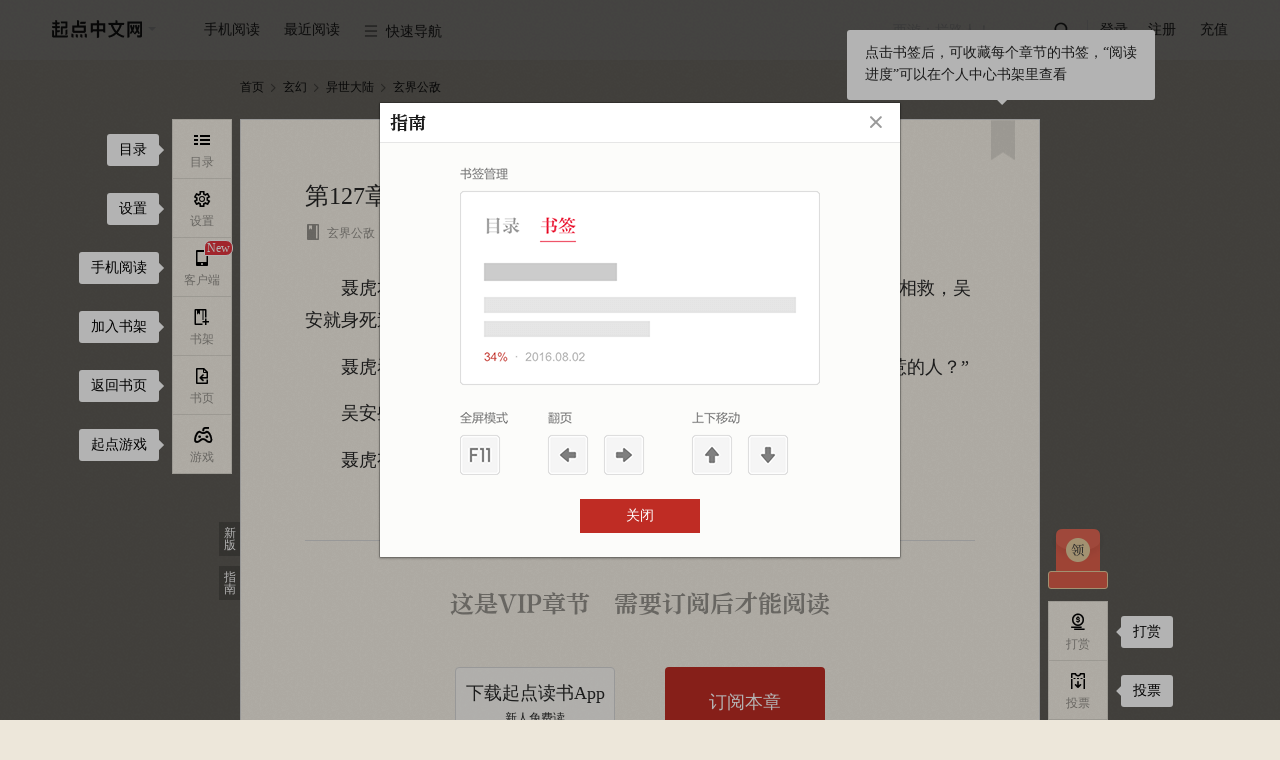

--- FILE ---
content_type: text/html; charset=utf-8
request_url: https://vipreader.qidian.com/chapter/1011687743/409887579/
body_size: 35189
content:
<!doctype html>  <html data-theme="default" class="j-sectionCommentLimit" id="j-readPage"><script type="text/javascript" src="/C2WF946J0/probev3.js" r='m'></script><head> <script async src="https://turing.captcha.qcloud.com/TCaptcha.js"></script><script>try{var name="x-waf-captcha-referer",reg=new RegExp("(^| )"+name+"=([^;]*)(;|$)"),wafReferer=document.cookie.match(reg);wafReferer&&wafReferer[2]&&(Object.defineProperty(document,"referrer",{value:decodeURIComponent(wafReferer[2])}),document.cookie=name+"=;path=/;expires=Thu, 01-Jan-1970 00:00:01 GMT")}catch(e){console.log(e)}</script><script>var name="seo-jump-referrer";try{var reg=new RegExp("(^| )"+name+"=([^;]*)(;|$)"),seoReferer=document.cookie.match(reg);seoReferer&&seoReferer[2]&&(Object.defineProperty(document,"referrer",{value:decodeURIComponent(seoReferer[2])}),document.cookie=name+"=;domain=.qidian.com;path=/;expires=Thu, 01-Jan-1970 00:00:01 GMT")}catch(a){console.log(a)}if(window.outerWidth<=1024&&navigator.userAgent.match(/(Android|iPhone|SymbianOS|Windows Phone|iPad|iPod|HarmonyOS|Phone; OpenHarmony)/i)&&!navigator.userAgent.match(/spider/i)){var url=getMUrl();url&&(location.search?/source=m_jump/.test(location.search)?url+=location.search.replace("source=m_jump","source=pc_jump"):/source=pc_jump/.test(location.search)?url+=location.search:url+=location.search+"&source=pc_jump":url+="?source=pc_jump",setCookie(name,document.referrer,".qidian.com","/",6e4),console.log(url),window.location.href=url)}function setCookie(a,o,t,e,c){c&&(c=new Date(+new Date+c));var i=a+"="+escape(o)+(c?"; expires="+c.toGMTString():"")+(e?"; path="+e:"")+(t?"; domain="+t:"");return i.length<4096&&(document.cookie=i),this}function getMUrl(){var a="",o="https://"+a+"m.qidian.com/",t="",e=document.URL;"/"===location.pathname&&(t="https://"+a+"m.qidian.com/"),"/xuanhuan/"===location.pathname&&(t="https://"+a+"m.qidian.com/category/catid21/"),"/qihuan/"===location.pathname&&(t="https://"+a+"m.qidian.com/category/catid1/"),"/wuxia/"===location.pathname&&(t="https://"+a+"m.qidian.com/category/catid2/"),"/xianxia/"===location.pathname&&(t="https://"+a+"m.qidian.com/category/catid22/"),"/dushi/"===location.pathname&&(t="https://"+a+"m.qidian.com/category/catid4/"),"/xianshi/"===location.pathname&&(t="https://"+a+"m.qidian.com/category/catid15/"),"/junshi/"===location.pathname&&(t="https://"+a+"m.qidian.com/category/catid6/"),"/lishi/"===location.pathname&&(t="https://"+a+"m.qidian.com/category/catid5/"),"/youxi/"===location.pathname&&(t="https://"+a+"m.qidian.com/category/catid7/"),"/tiyu/"===location.pathname&&(t="https://"+a+"m.qidian.com/category/catid8/"),"/kehuan/"===location.pathname&&(t="https://"+a+"m.qidian.com/category/catid9/"),"/zhutianwuxian/"===location.pathname&&(t="https://"+a+"m.qidian.com/category/catid20109/"),"/lingyi/"===location.pathname&&(t="https://"+a+"m.qidian.com/category/catid10/"),"/2cy/"===location.pathname&&(t="https://"+a+"m.qidian.com/category/catid12/"),"/duanpian/"===location.pathname&&(t="https://"+a+"m.qidian.com/category/catid20076/");var c=location.pathname.match(/\/soushu\/(\S+|)/i);if(c&&(t=o+"soushu/"+c[1]),(c=location.pathname.match(/\/so\/(\S+|)/i))&&(t=o+"so/"+c[1]),(c=e.match(/\/book\/(strongrec|sanjiang)/i))&&(t=o+c[1]+"/"),c=e.match(/\/(mm\/|)(free|finish)/i)){var i="mm"===c[1]?"/female":"";t=o+c[2]+i+"/"}if(c=e.match(/\/(mm\/|)all\/((chanId(\d+)|)(-subCateId(\d+)|)(-(\S+)|)\/|)/i)){var i="mm/"===c[1]?"female":"male";c[6]?t=o+"category/catid"+c[4]+"/subcatid"+c[6]+"-"+i+"/":c[4]&&-1==["13100","14300","13700","14100","14400","14500","19100"].indexOf(c[4])?(i=["80","81","82","83","84","85","86","87","88","30083","30120"].indexOf(c[4])>-1?"/female":"",t=o+"category/catid"+c[4]+i+"/"):t=o+"category"+(i="mm/"===c[1]?"/female":"")+"/"}(c=e.match(/\/rank(\/mm|)(\/(yuepiao|readindex|hotsales|newfans|recom|newauthor)|)/i))&&(t=`${o}rank${i="/mm"===c[1]?"/female":""}${"/recom"===c[2]?"/rec":c[2]}/`);(c=e.match(/\/all_audio/i))&&(t=o+location.pathname.replace("/all_audio/","liveaudiochannel/"));return(c=e.match(/\/audiobook\/(\d+)/))&&(t=o+"liveaudiobookdetail/"+c[1]),(c=e.match(/\/dashen/i))&&(t=o+"dashen/"),(c=e.match(/\/honor\/(\d+)/))&&(t=o+"book/"+c[1]+"/badge"),(c=e.match(/\/info\/(\d+)/))&&(t=o+"book/"+c[1]+".html",e.match(/#Catalog/)&&(t=o+"book/"+c[1]+"/catalog/")),(c=e.match(/\/bookrecommend\/([A-Za-z0-9]+)/))&&(t=o+"bookrecommend/"+c[1]+"/"),(c=e.match(/\/recommendbooklist(\/p(\d+)|)/))&&(t=o+"recommendbooklist"+c[1]+"/"),(c=e.match(/\/book\/(\d+)/))&&(t=o+"book/"+c[1]+"/",e.match(/#Catalog/)&&(t=o+"book/"+c[1]+"/catalog/")),(c=e.match(/\/comicbook\/(\d+)/))&&(t=o+"comicbook/"+c[1]+"/",e.match(/#Catalog/)&&(t=o+"comicbook/"+c[1]+"/catalog/")),(c=e.match(/\/ttsbook\/(\d+)\/(\d+)/))&&(t=o+"ttsbook/"+c[1]+"/"+c[2]+"/"),(c=e.match(/\/book\/(\d+)\/catalog/))&&(t=o+"book/"+c[1]+"/catalog/"),(c=e.match(/\/booklist/))&&(t="https://"+a+"m.qidian.com"+location.pathname),(c=e.match(/\/booklist\/detail\/(\d+)\/(\d+)/))&&(t="https://"+a+"m.qidian.com/booklist/detail/"+c[1]+"/"),(c=e.match(/\/chapter/))&&(t=o+"chapter/1011687743/409887579/"),(c=e.match(/\/lastpage\/(\d+)/))&&(t=o+"lastpage/"+c[1]+"/"),(c=e.match(/\/gm/))&&(t="https://"+a+"m.qidian.com"+location.pathname),(c=e.match(/\/ask/))&&(t="https://"+a+"m.qidian.com"+location.pathname),(c=e.match(/\/qyn/))&&(t="https://"+a+"m.qidian.com"+location.pathname),(c=e.match(/\/role/))&&(t="https://"+a+"m.qidian.com"+location.pathname),t}</script> <meta charset="UTF-8">  <title>玄界公敌_第127章 歪脖子树在线阅读-起点中文网</title><meta name="keywords" content="玄界公敌,第127章 歪脖子树"><meta name="description" content="起点中文网提供玄界公敌,第127章 歪脖子树在线阅读服务,想看玄界公敌最新章节,欢迎关注起点中文网玄界公敌频道,第一时间阅读玄界公敌最新章节!"><meta name="robots" content="all"><meta name="googlebot" content="all"><meta name="baiduspider" content="all"><meta http-equiv="mobile-agent" content="format=wml; url=http://m.qidian.com/chapter/1011687743/409887579/"><meta http-equiv="mobile-agent" content="format=xhtml; url=http://m.qidian.com/chapter/1011687743/409887579/"><meta http-equiv="mobile-agent" content="format=html5; url=http://m.qidian.com/chapter/1011687743/409887579/"><meta http-equiv="X-UA-Compatible" content="IE=Edge,chrome=1"><meta name="renderer" content="webkit"/> <meta name="mobile-agent" content="format=html5;url=https://m.qidian.com/chapter/1011687743/409887579/"><link rel="alternate" media="only screen and (max-width: 640px)" href="https://m.qidian.com/chapter/1011687743/409887579/"> <script>document.domain="qidian.com"</script>  <script>function setCookie(e,o,n,t,a){a&&(a=new Date(+new Date+a));var i=e+"="+escape(o)+(a?"; expires="+a.toGMTString():"")+(t?"; path="+t:"")+(n?"; domain="+n:"");i.length<4096&&(document.cookie=i)}function getCookie(e){var o,n=new RegExp("(^| )"+e+"=([^;]*)(;|$)");return(o=document.cookie.match(n))?o[2]:null}function createSender(e){var o=new Image;o.onload=o.onerror=function(){o=null},o.src=e}1==getCookie("tf")&&setCookie("tf",1,"qidian.com","/",0);var g_data_hook_header_common={isNewCgi:"false"}</script><link data-ignore="true" rel="shortcut icon" type="image/x-icon" href="//qdfepccdn.qidian.com/www.qidian.com/favicon/qd_icon.ico"><link data-ignore="true" rel="Bookmark" type="image/x-icon" href="//qdfepccdn.qidian.com/www.qidian.com/favicon/qd_icon.ico">  <meta name="servertime" content="1768412272"/> <script src="https://aegis.cdn-go.cn/aegis-sdk-v2/2.5.34/aegis.min.js"></script><script>var guidRes=document.cookie.match("(^|;) ?ywguid=([^;]*)(;|$)"),guid=guidRes?guidRes[2]:"";window.AegisV2=new Aegis({id:"SDK-890d73ca465d5d0f3a8f",hostUrl:{url:"https://galileotelemetry.tencent.com/collect"},uid:guid,plugin:{pv:!0,aid:!0,error:!0,device:!1,close:!0,pagePerformance:!0,webVitals:!0,fId:!1,spa:!1,apiSpeed:!0,assetSpeed:!0,session:!0,api:{injectTraceHeader:"traceparent",injectTraceUrls:[/qidian.com\/ajax/]}}})</script> <script src="https://imgservices-1252317822.image.myqcloud.com/coco/s09222022/4f2a5dd7.p6bvj2.js"></script><script></script>  <script>var _hmt=_hmt||[];!function(){var e=document.createElement("script");window.location.hostname;e.src="https://hm.baidu.com/hm.js?f00f67093ce2f38f215010b699629083",e.async=1;var t=document.getElementsByTagName("script")[0];t.parentNode.insertBefore(e,t)}()</script>    <script data-ignore="true" src="//qdfepccdn.qidian.com/www.qidian.com/fock/116594983210.js"></script>  <script data-ignore="true" src="//qdfepccdn.qidian.com/www.qidian.com/fock/l0ir4.js"></script>  <script data-ignore="true" src="//qdfepccdn.qidian.com/www.qidian.com/fock/e1669345466848.js"></script> <script src="https://qdfepccdn.qidian.com/gtimg/headless/index.js" data-ignore="true"></script><script defer="defer" src="//qdfepccdn.qidian.com/www.qidian.com/js/manifest.94c5d.bundle.js" crossorigin="anonymous"></script><script defer="defer" src="//qdfepccdn.qidian.com/www.qidian.com/js/vendors.614d3.bundle.js" crossorigin="anonymous"></script><script defer="defer" src="//qdfepccdn.qidian.com/www.qidian.com/js/views/read.qidian.com/index/index.2fc43.bundle.js" crossorigin="anonymous"></script><link href="//qdfepccdn.qidian.com/www.qidian.com/css/views/read.qidian.com/index/index.5830ba7b.css" rel="stylesheet" crossorigin="anonymous"></head>  <body class="theme-0 "></body> <div class="read-header" id="readHeader" data-l1="40"><div class="wrap-center cf"><div class="left-nav fl"><ul><li class="site" data-l2="1"><a class="pin-logo" href="//www.qidian.com" target="_blank" data-eid="qd_R01"><span class="third-remove"></span></a><div class="dropdown third-remove"><a href="//www.qdmm.com" target="_blank" data-eid="qd_R02">起点女生网</a></div></li><li class="app" data-l2="2"><cite>手机阅读</cite><div class="dropdown scan-app hidden"><div class="box"><i class="qd-logo"></i><h3>扫描下载起点读书客户端</h3><div data-bid="" data-cid="" class="header-mobile-qrcode" id="readQrcodeMobile"></div><a href="https://itunes.apple.com/cn/app/id534174796?mt=8" target="_blank" data-eid="qd_R05"><em class="iconfont">&#xe64c;</em>App store 下载</a> <a href="http://download.qidian.com/apknew/source/QDReader.apk" target="_blank" data-eid="qd_R06"><em class="iconfont">&#xe64a;</em>Android 下载</a></div></div></li><li id="j_nearRead" data-l2="3"><cite>最近阅读</cite></li><li class="quick-nav" data-l2="4"><cite><i class="iconfont">&#xe661;</i>快速导航</cite><div class="dropdown type-list"><div class="type-box"><h3>分类频道</h3><a href="//www.qidian.com/xuanhuan/" data-eid="qd_R13" target="_blank">玄幻</a> <a href="//www.qidian.com/qihuan/" data-eid="qd_R14" target="_blank">奇幻</a> <a href="//www.qidian.com/wuxia/" data-eid="qd_R15" target="_blank">武侠</a> <a href="//www.qidian.com/xianxia/" data-eid="qd_R16" target="_blank">仙侠</a> <a href="//www.qidian.com/dushi/" data-eid="qd_R17" target="_blank">都市</a> <a href="//www.qidian.com/xianshi/" data-eid="qd_R18" target="_blank">现实</a> <a href="//www.qidian.com/lishi/" data-eid="qd_R20" target="_blank">历史</a> <a href="//www.qidian.com/junshi/" data-eid="qd_R19" target="_blank">军事</a> <a href="//www.qidian.com/youxi/" data-eid="qd_R21" target="_blank">游戏</a> <a href="//www.qidian.com/tiyu/" data-eid="qd_R22" target="_blank">体育</a> <a href="//www.qidian.com/kehuan/" data-eid="qd_R23" target="_blank">科幻</a> <a href="//www.qidian.com/all/chanId20109/" data-eid="qd_R23" target="_blank">诸天无限</a> <a href="//www.qidian.com/lingyi/" data-eid="qd_R24" target="_blank">悬疑</a> <a href="//www.qidian.com/2cy/" class="ecy" data-eid="qd_R26" target="_blank">轻小说</a> <a href="//www.qidian.com/finish/" data-eid="qd_R27" target="_blank">完本</a> <a href="//www.qdmm.com/" data-eid="qd_R25" target="_blank">女生</a> <a href="//www.qidian.com/sanjiang/" data-eid="qd_R28" target="_blank">三江</a></div><div class="type-box"><h3>其它</h3><a href="//write.qq.com/college" data-eid="qd_R29" target="_blank">投稿</a> <a href="https://www.qidian.com/help/index/2" data-eid="qd_R30" target="_blank">签约</a> <a href="//wwwploy.qidian.com/ploy/20150520qdsp/theme1.htm" data-eid="qd_R31" target="_blank">福利</a></div></div></li></ul></div><div class="read-login fr"><ul><li id="min-search" data-l2="5"><form action="//www.qidian.com/search" target="_blank"><input class="submit-input" type="submit" id="searchSubmit" data-eid="qd_R32"> <input id="pin-input" class="pin-input hide" name="kw" placeholder="西游：拦路人！"> <label id="pin-search" for="searchSubmit" data-eid="qd_R32"><em class="iconfont"></em></label></form></li><li class="line"></li><li class="sign-out" data-l2="6"><a id="pin-login" href="javascript:" data-eid="qd_R33">登录</a> <a class="reg" href="//passport.qidian.com/reg.html?appid=10&areaid=1&target=iframe&ticket=1&auto=1&autotime=30&returnUrl=http%3A%2F%2Fwww.qidian.com" target="_blank" data-eid="qd_R34">注册</a></li><li class="sign-in hidden" data-l2="6"><a href="//my.qidian.com/" target="_blank" data-eid="qd_R36"><i id="nav-user-name"></i><span></span></a><div class="dropdown"><a href="//my.qidian.com/setting/" target="_blank" data-eid="qd_R37">账户设置</a> <a href="//my.qidian.com/account/" target="_blank" data-eid="qd_R38">账务中心</a> <a href="//write.qq.com/" target="_blank" data-eid="qd_R39">作家专区</a> <a id="exit" href="javascript:" data-eid="qd_R40">退出</a></div></li><li data-l2="6"><a class="qqlivepay" href="//www.qidian.com/charge/meRedirect" target="_blank" data-eid="qd_R35">充值</a></li></ul></div></div></div> <div class="wrap"><div id="j_bodyRecWrap" class="hidden"></div> <div class="crumbs-nav" data-l1="1">  <a href="//www.qidian.com" target="_blank" data-eid="qd_G01">首页</a><em class="iconfont">&#xe621;</em> <a href="//www.qidian.com/xuanhuan/" target="_blank" data-chanid="21" id="j_chanId" data-eid="qd_G02">玄幻</a><em class="iconfont">&#xe621;</em> <a href="//www.qidian.com/all/chanId21-subCateId73/" target="_blank">异世大陆</a><em class="iconfont">&#xe621;</em>  <a class="act" href="//www.qidian.com/book/1011687743/" target="_blank" id="bookImg" data-bid="1011687743">玄界公敌</a></div> <div class="main-read-container" id="j-mainReadContainer"><div class="read-main-wrap font-family01" style="font-size:18px" id="j_readMainWrap"><div id="j_chapterBox" data-l1="3">   <div class="text-wrap" id="chapter-409887579" data-cid="409887579" data-purl="//www.qidian.com/chapter/1011687743/409814880/" data-nurl="//www.qidian.com/chapter/1011687743/409887639/" data-info="1|409814880|409887639|0|1|1|0" data-checklevel="15">  <div class="main-text-wrap j-sectionCommentLimit"><div class="text-head">  <div class="guide-box"><cite></cite><p>点击书签后，可收藏每个章节的书签，“阅读进度”可以在个人中心书架里查看</p></div><a class="book-mark" href="javascript:" title="书签" data-cid="409887579" data-bid="1011687743" data-auid="400549809" data-eid="qd_R104"></a>  <h3 class="j_chapterName"><span class="content-wrap">第127章 歪脖子树</span></h3><div class="text-info cf"><div class="info fl">  <a href="//www.qidian.com/book/1011687743/" target="_blank" data-bid="1011687743" data-auid="400549809" data-eid="qd_R102"><em class="iconfont">&#xe60c;</em>玄界公敌</a>   <a href="//my.qidian.com/author/400549809/" target="_blank" data-bid="1011687743" data-auid="400549809" data-eid="qd_R103"><em class="iconfont">&#xe650;</em>时间海藻</a>  <i class="num-icon">   <em class="icon-word-cut"><span class="num-word-cut"><span class="num num1">1</span> <span class="num num2">2</span><span class="num num3">3</span></span></em>  <span class="j_chapterWordCut">2036</span>字 </i><i><em class="iconfont">&#xe653;</em><span class="j_updateTime">2018.05.28 11:30</span></i></div></div></div>      <div class="read-content j_readContent" id="j_409887579">     <p>　　聂虎本可以永远不出现的，却为了救吴安而现身，不管怎么说，若非他相救，吴安就身死道消了，眼泪花花的盯着聂虎。</p><p>　　聂虎看了看吴安，又看了看院子里的众多高手，骇然道：“你从哪儿招惹的人？”</p><p>　　吴安些许感动荡然无存，骂道：“草你姥姥，冲着你来的！”</p><p>　　聂虎有些恍然，向着下方说道：“你们太上宫还真   </div>   <div class="vip-limit-wrap">   <h3 class="lang"><i>这是VIP章节</i>需要订阅后才能阅读</h3>    <div class="subscribe-btn-wrap dib-wrap no-subscribe-btn-box">   <a class="all unlogin-pay-btn trigger-download" id="payCodeDown" href="javascrip:"><em class="pin">首次下载赠订阅优惠</em><p class="info-title">下载起点读书App</p><p class="info-subtitle">新人免费读</p></a>  <a class="single j_subscribeBtn" data-soa="0" data-uid="129" href="javascript:" data-eid="qd_R113" style="right:155px"><em>订阅本章</em></a>  </div>    <p><span class="lbf-checkbox j_autoSubs"><input id="j_autoSubscribe" type="checkbox"> </span><label class="j_autoSubs">不再显示订阅提醒，自动订阅下一章</label></p>   </div>      </div></div> </div>  <div class="chapter-control dib-wrap" data-l1="3">  <a id="j_chapterPrev" data-eid="qd_R107"  href="//www.qidian.com/chapter/1011687743/409814880/">上一章</a><span>|</span> <a href="//www.qidian.com/book/1011687743#Catalog" target="_blank" data-eid="qd_R108">目录</a><span>|</span> <a id="j_chapterNext" href="//www.qidian.com/chapter/1011687743/409887639/" data-eid="qd_R109" >下一章</a></div>  <div class="la-ball-pulse j_chapterLoad hidden"><span></span> <span></span> <span></span></div></div></div>    <div class="weekly-hot-rec"><div class="read-center"><span class="title">同类推荐:</span><div class="book-name-container">   <a class="book-item" href="//www.qidian.com/book/1015608837/" title="随身带个抽奖面板" alt="随身带个抽奖面板在线阅读"> 随身带个抽奖面板 </a>   <a class="book-item" href="//www.qidian.com/book/1036581001/" title="时光之刃" alt="时光之刃在线阅读"> 时光之刃 </a>   <a class="book-item" href="//www.qidian.com/book/1031805005/" title="碧落天刀" alt="碧落天刀在线阅读"> 碧落天刀 </a>   <a class="book-item" href="//www.qidian.com/book/1004142144/" title="武道宗师" alt="武道宗师在线阅读"> 武道宗师 </a>   <a class="book-item" href="//www.qidian.com/book/1038259982/" title="斗破苍穹之圣阳仙尊" alt="斗破苍穹之圣阳仙尊在线阅读"> 斗破苍穹之圣阳仙尊 </a>   <a class="book-item" href="//www.qidian.com/book/1005561803/" title="武极宗师" alt="武极宗师在线阅读"> 武极宗师 </a>   <a class="book-item" href="//www.qidian.com/book/1028362043/" title="名门正派的我怎么成了魔尊" alt="名门正派的我怎么成了魔尊在线阅读"> 名门正派的我怎么成了魔尊 </a>   <a class="book-item" href="//www.qidian.com/book/1038893447/" title="诡秘：逃离时间之影" alt="诡秘：逃离时间之影在线阅读"> 诡秘：逃离时间之影 </a>   <a class="book-item" href="//www.qidian.com/book/1032615465/" title="超玄幻人生" alt="超玄幻人生在线阅读"> 超玄幻人生 </a>   <a class="book-item" href="//www.qidian.com/book/1025293773/" title="绑定天才就变强" alt="绑定天才就变强在线阅读"> 绑定天才就变强 </a>   <a class="book-item" href="//www.qidian.com/book/1033050151/" title="我能回到神秘时代" alt="我能回到神秘时代在线阅读"> 我能回到神秘时代 </a>   <a class="book-item" href="//www.qidian.com/book/1039780428/" title="我在大齐除魔卫道" alt="我在大齐除魔卫道在线阅读"> 我在大齐除魔卫道 </a>   <a class="book-item" href="//www.qidian.com/book/1010868264/" title="诡秘之主" alt="诡秘之主在线阅读"> 诡秘之主 </a>   <a class="book-item" href="//www.qidian.com/book/1015483557/" title="对着剑说" alt="对着剑说在线阅读"> 对着剑说 </a>   <a class="book-item" href="//www.qidian.com/book/1034174315/" title="创造互联天道时代" alt="创造互联天道时代在线阅读"> 创造互联天道时代 </a>   <a class="book-item" href="//www.qidian.com/book/1026870927/" title="志怪世界的旁门道士" alt="志怪世界的旁门道士在线阅读"> 志怪世界的旁门道士 </a>   <a class="book-item" href="//www.qidian.com/book/2443169/" title="巫师世界" alt="巫师世界在线阅读"> 巫师世界 </a>   <a class="book-item" href="//www.qidian.com/book/1025086385/" title="签到千年我怎么成人族隐藏老祖了" alt="签到千年我怎么成人族隐藏老祖了在线阅读"> 签到千年我怎么成人族隐藏老祖了 </a>   <a class="book-item" href="//www.qidian.com/book/1038457545/" title="神话卡牌供应商：开局哪吒三太子" alt="神话卡牌供应商：开局哪吒三太子在线阅读"> 神话卡牌供应商：开局哪吒三太子 </a>   <a class="book-item" href="//www.qidian.com/book/1011121042/" title="主神猎手" alt="主神猎手在线阅读"> 主神猎手 </a>  </div></div></div>  </div> <div class="float-wrap" id="j_floatWrap" data-l1="2"><div class="left-bar-list" id="j_leftBarList"><dl><dd id="j_navCatalogBtn" data-eid="qd_R42"><a href="javascript:"><i><em class="iconfont">&#xe619;</em><span>目录</span></i></a><div class="guide-box"><cite></cite> 目录</div></dd><dd id="j_navSettingBtn"><a href="javascript:"><i><em class="iconfont">&#xe65b;</em><span>设置</span></i></a><div class="guide-box"><cite></cite> 设置</div><div class="new-guide" id="j-sectionCommentGuide"><cite></cite><p>段评功能已上线，<br>在此处设置开关</p></div></dd><dd id="j_phoneRead" data-eid="qd_R83"><a href="javascript:" class="jsIconWindows icon-ddl"><span class="new-tag jsNew dn">New</span><i class="nav-phone"><em class="iconfont">&#xe65c;</em><span>客户端</span></i><i class="nav-listen"><em class="icon-listen"></em><span>Windows</span></i></a><div class="guide-box"><cite></cite> 手机阅读</div></dd>  <dd data-eid="qd_R84"><a class="add-book" href="javascript:" data-bookid="1011687743"><i><em class="iconfont">&#xe654;</em><span>书架</span></i></a><div class="guide-box"><cite></cite> 加入书架</div></dd><dd data-eid="qd_R85"><a href="//www.qidian.com/book/1011687743/" target="_blank"><i><em class="iconfont">&#xe652;</em><span>书页</span></i></a><div class="guide-box"><cite></cite> 返回书页</div></dd><dd id="j_navGameBtn" data-eid="qd_R86">  <a href="javascript:"><i><em class="iconfont">&#xe65e;</em><span>游戏</span></i></a><div class="guide-box"><cite></cite> 起点游戏</div></dd>  </dl></div><div class="right-bar-list" id="j_rightBarList">  <dl class="read-bottom-qrcode"><dt class=""><a id="navWelfare" class="welfare-info dn" href="javascript:"><p class="icon-redbag">点击，起点中文网送APP下载福利</p><p class="count-down jsCountDown"></p></a><div class="welfare-click"><a href="javascript:" class="close jsWelfareClose">关闭浮层</a><p class="fs0">起点中文网送APP下载福利,新用户14天限免权益</p><div class="qrcode-panel"><i class="qd-logo"></i><div class="qrcode-con" id="readNavQRcode" data-cid=""></div><p class="desc">扫码下载APP领取</p></div></div></dt></dl>  <dl>   <dd id="navReward" data-showtype="3" data-aid="qd_R87"><a href="javascript:"><i><em class="iconfont">&#xe635;</em><span>打赏</span></i></a><div class="guide-box"><cite></cite> 打赏</div></dd>   <dd id="navTicket" data-showtype="2" data-aid="qd_R88"><a href="javascript:"><i><em class="iconfont">&#xe65d;</em><span>投票</span></i></a><div class="guide-box"><cite></cite> 投票</div></dd>   <dd class="go-top" id="j_goTop" title="返回顶部" data-eid="qd_R90"><a href="javascript:"><i><em class="iconfont">&#xe651;</em></i></a></dd>  </dl></div><div class="guide-btn-wrap"><a class="guide-btn mb10" href="//www.qidian.com/chapter/1011687743/409887579/">新版</a> <a class="guide-btn" id="j_guideBtn" href="javascript:" data-eid="qd_R41">指南</a></div></div> <div id="userLevel" class="hidden"></div><div id="authorId" data-authorid="400549809" class="hidden"></div><script>//全局的通用数据都放g_data变量里
  var g_data = {};
  g_data.data = {"bookInfo":{"bookId":1011687743,"bookName":"玄界公敌","sbookid":0,"authorId":400549809,"authorName":"时间海藻","cAuthorId":"8129763303703901","chanId":21,"chanName":"玄幻","chanUrl":"//www.qidian.com/xuanhuan","chanAlias":"xuanhuan","auditStatus":19,"checkLevel":15,"subCateId":73,"subCateName":"异世大陆","unitCategoryId":20001,"unitSubCategoryId":20003,"isVip":1,"bookType":1,"form":0,"chargetype":1,"totalprice":0,"fineLayout":0,"isPreCollection":-1,"bookStore":{"member":false,"app":false,"story":false},"bookStatus":"完本","actionStatus":"已经完本","signStatus":"签约作品","joinTime":"2018.03.29","collect":0,"updChapterId":426984979,"updChapterName":"第375章 开药治病","updTime":1537152527,"updChapterUrl":"//vipreader.qidian.com/chapter/1011687743/426984979/","cbid":"10220472003373803","editorNickname":"","bookLabels":[{"tag":"系统流"}],"bookLabelsTime":1768412272,"bookTag":{"tagName":""},"updInfo":{"desc":"30天内更新低于10万字","tag":"","updStatus":""},"supplierId":"8129763303703901","interact":{"recTicketEnable":1,"monthTicketEnable":1,"donateEnable":1},"joinTimes":1522290108,"isSign":1,"noRewardMonthTic":0,"bookAllAuth":0},"isPublication":0,"salesMode":1,"chapterInfo":{"actualWords":2036,"authorRecommend":[],"authorSay":"","cbid":"10220472003373803","ccid":"28839794121477688","chapterId":409887579,"chapterName":"第127章 歪脖子树","chapterOrder":11000,"chapterType":1,"cvid":"28770732918410854","extra":{"nextCcid":"28839803516535288","nextName":"第128章 冯虚御风","nextVipStatus":1,"preCcid":"28819700927724979","prevName":"第126章 高手遍地","prevVipStatus":1,"volumeBody":true,"volumeName":"正文卷","nextUrl":"//vipreader.qidian.com/chapter/1011687743/409887639/","preUrl":"//vipreader.qidian.com/chapter/1011687743/409814880/"},"fineLayout":0,"freeStatus":1,"modifyTime":1527478206,"multiModal":0,"next":409887639,"nextCcid":"28839803516535288","prev":409814880,"prevCcid":"28819700927724979","seq":126,"updateTime":"2018.05.28 11:30","uuid":129,"vipStatus":1,"volumeId":71479768,"wordsCount":2036,"isFirst":0,"content":"<p>　　聂虎本可以永远不出现的，却为了救吴安而现身，不管怎么说，若非他相救，吴安就身死道消了，眼泪花花的盯着聂虎。<p>　　聂虎看了看吴安，又看了看院子里的众多高手，骇然道：“你从哪儿招惹的人？”<p>　　吴安些许感动荡然无存，骂道：“草你姥姥，冲着你来的！”<p>　　聂虎有些恍然，向着下方说道：“你们太上宫还真","riskInfo":{"banId":0,"banMessage":"","sessionKey":"","captchaAId":"","captchaURL":"","phoneNumber":"","gt":"","challenge":"","offline":0,"newCaptcha":0,"captchaType":0},"riskbe":{"be":0,"message":""},"updateTimestamp":1527478205,"isBuy":0,"limitFree":0,"price":10,"totalPrice":-1,"totalChapter":-1,"authorWords":{"content":""},"eFW":0,"cES":0,"guidMark":"","fEnS":0},"bottomOps":{"hasAd":0},"bgOpsInfo":{"hasAd":0},"iconOps":{"hasAd":0},"redDotOps":{"isRed":0},"bgOpsInfoCps":null,"pageOps":{"abTest":"","adCategoryName":"广告","channelStatus":"0","title":"百战群英","type":"1","adImgUrl":"https://gameapp-1252317822.file.myqcloud.com/yuewen/game/images/f71e41234d29b78c8d9416f31fab8ed0.jpg","colorType":"0","adType":"1","adJumpUrl":"https://game.qidian.com/CpGameHome/Ad/directLogin/name/bzqy/way/1?qd_game_key=bzqy900x60.jpg&qd_dd_p1=153629","isAdv":"1","blackList":"","startTime":"1768356000","whiteList":"","id":"153629","endTime":"1768442100","hasAd":1},"checkLevel":15,"riskInfo":{"banId":0,"banMessage":"","sessionKey":"","captchaAId":"","captchaURL":"","phoneNumber":"","gt":"","challenge":"","offline":0,"newCaptcha":0,"captchaType":0},"settings":{"t":0,"ft":0,"fs":3,"rt":0,"w":1},"isLogin":0,"hongBaoStatus":0,"bookActReward":{"hitU":0,"subscribeC":0,"isGotR":0,"isGotF":0},"innerBookRecom":[{"recomName":"随身带个抽奖面板","bookId":1015608837},{"recomName":"时光之刃","bookId":1036581001},{"recomName":"碧落天刀","bookId":1031805005},{"recomName":"武道宗师","bookId":1004142144},{"recomName":"斗破苍穹之圣阳仙尊","bookId":1038259982},{"recomName":"武极宗师","bookId":1005561803},{"recomName":"名门正派的我怎么成了魔尊","bookId":1028362043},{"recomName":"诡秘：逃离时间之影","bookId":1038893447},{"recomName":"超玄幻人生","bookId":1032615465},{"recomName":"绑定天才就变强","bookId":1025293773},{"recomName":"我能回到神秘时代","bookId":1033050151},{"recomName":"我在大齐除魔卫道","bookId":1039780428},{"recomName":"诡秘之主","bookId":1010868264},{"recomName":"对着剑说","bookId":1015483557},{"recomName":"创造互联天道时代","bookId":1034174315},{"recomName":"志怪世界的旁门道士","bookId":1026870927},{"recomName":"巫师世界","bookId":2443169},{"recomName":"签到千年我怎么成人族隐藏老祖了","bookId":1025086385},{"recomName":"神话卡牌供应商：开局哪吒三太子","bookId":1038457545},{"recomName":"主神猎手","bookId":1011121042}]};
  g_data.staticConf = {"domainPrefix":"","staticDomain":"qdfepccdn.qidian.com","staticPath":"//qdfepccdn.qidian.com/www.qidian.com","lbf":{"conf":{"paths":{"qd":"//qdfepccdn.qidian.com/www.qidian.com","common":"//qdfepccdn.qidian.com/common/1.0.0"},"vars":{"theme":"//qdfepccdn.qidian.com/www.qidian.com/css"},"combo":false,"debug":false}},"domain":{"free":"f.qidian.com","rank":"r.qidian.com","search":"se.qidian.com","all":"a.qidian.com","finish":"fin.qidian.com","www":"i.qidian.com","book":"book.qidian.com"},"viewsType":"recBook"};
  cInfo = {"actualWords":2036,"authorRecommend":[],"authorSay":"","cbid":"10220472003373803","ccid":"28839794121477688","chapterId":409887579,"chapterName":"第127章 歪脖子树","chapterOrder":11000,"chapterType":1,"cvid":"28770732918410854","extra":{"nextCcid":"28839803516535288","nextName":"第128章 冯虚御风","nextVipStatus":1,"preCcid":"28819700927724979","prevName":"第126章 高手遍地","prevVipStatus":1,"volumeBody":true,"volumeName":"正文卷","nextUrl":"//vipreader.qidian.com/chapter/1011687743/409887639/","preUrl":"//vipreader.qidian.com/chapter/1011687743/409814880/"},"fineLayout":0,"freeStatus":1,"modifyTime":1527478206,"multiModal":0,"next":409887639,"nextCcid":"28839803516535288","prev":409814880,"prevCcid":"28819700927724979","seq":126,"updateTime":"2018.05.28 11:30","uuid":129,"vipStatus":1,"volumeId":71479768,"wordsCount":2036,"isFirst":0,"content":"<p>　　聂虎本可以永远不出现的，却为了救吴安而现身，不管怎么说，若非他相救，吴安就身死道消了，眼泪花花的盯着聂虎。<p>　　聂虎看了看吴安，又看了看院子里的众多高手，骇然道：“你从哪儿招惹的人？”<p>　　吴安些许感动荡然无存，骂道：“草你姥姥，冲着你来的！”<p>　　聂虎有些恍然，向着下方说道：“你们太上宫还真","riskInfo":{"banId":0,"banMessage":"","sessionKey":"","captchaAId":"","captchaURL":"","phoneNumber":"","gt":"","challenge":"","offline":0,"newCaptcha":0,"captchaType":0},"riskbe":{"be":0,"message":""},"updateTimestamp":1527478205,"isBuy":0,"limitFree":0,"price":10,"totalPrice":-1,"totalChapter":-1,"authorWords":{"content":""},"eFW":0,"cES":0,"guidMark":"","fEnS":0};

  //环境变量，会按照环境选择性打log
  g_data.envType = 'pro';
  g_data.staticPath = '//qdfepccdn.qidian.com/www.qidian.com';
  //用作统计PV
  g_data.pageId = 'qd_P_vipread';
  //环境域名
  g_data.domainSearch = 'www.qidian.com/soushu';
  //阅读页配置参数
  g_data.readSetting = {
    "t" : 0,
    "ft" : 0,
    "fs" : 3,
    "w" : 1,
    "rt" : 0,
    "autoBuy" : 0,
    "readType" : 0
  };

  g_data.isPublication = false;
  g_data.salesMode = 1;
  //书信息
  g_data.bookInfo = {
    "bookId":1011687743,
    "bookName":'玄界公敌',
    "authorId":400549809,
    "authorName": '时间海藻',
    "checkLevel":15,
    "bookAllAuth": 0 };
  //非vip章节,背景广告
   if( cInfo.vipStatus == 0 ){
    g_data.bgOpsInfo = {"hasAd":0};
    g_data.bgOpsInfoCps = null;
   }
  //页面初始化章节信息
  g_data.chapter = {
    //页面进入加载的章节id
    id:409887579,
    cES: 0,
    //章节vip标识
    vipStatus : 1,
    //上一章id
    prevId : 409814880,
    //下一章id
    nextId :409887639,
    //本章节是否已经订阅
    isBuy: 0,
    freeStatus: 1,
  };

  g_data.pageOps = {"abTest":"","adCategoryName":"广告","channelStatus":"0","title":"百战群英","type":"1","adImgUrl":"https://gameapp-1252317822.file.myqcloud.com/yuewen/game/images/f71e41234d29b78c8d9416f31fab8ed0.jpg","colorType":"0","adType":"1","adJumpUrl":"https://game.qidian.com/CpGameHome/Ad/directLogin/name/bzqy/way/1?qd_game_key=bzqy900x60.jpg&qd_dd_p1=153629","isAdv":"1","blackList":"","startTime":"1768356000","whiteList":"","id":"153629","endTime":"1768442100","hasAd":1};

  // 风控信息
  g_data.riskInfo = {"banId":0,"banMessage":"","sessionKey":"","captchaAId":"","captchaURL":"","phoneNumber":"","gt":"","challenge":"","offline":0,"newCaptcha":0,"captchaType":0};

  //页面进入时,下一章是否是vip章节
  g_data.nextChapterVip = 1;
  //章节底部广告
  g_data.bottomOps = {"hasAd":0};
  //打赏参数
  g_data.pageJson = {
    // 是否是VIP书籍，传入js，在弹窗时需要判断，如果不是VIP看不到月票Tab
    isVip:1,
    // 是否是出版物
    isPublication: false,
    //是否已登录，传入js，EJS后加载模板判断是否显示
    isLogin:0,
    //是否签约作品，传入js，EJS后加载模板判断是否显示
    isSign:1,
    //是否要送月票 传入js， EJS后加载模板判断使用
    noRewardMonthTic:0,
    //获得bookId的json格式，传入js，EJS后加载模板中可以直接使用
    bookId:1011687743,
    //获得签约状态，传入js，EJS后加载弹窗下载使用
    signStatus:'签约作品',
    //作家专区链接环境变量传入EJS模板
    mePreFix:'//my.qidian.com',
    //讨论区连接环境变量传入EJS模板
    forumPreFix:'//forum.qidian.com',
    // 是否可以打赏 & 推荐票 & 月票
    interact: {"recTicketEnable":1,"monthTicketEnable":1,"donateEnable":1} };
  // 区分女生网 && 起点中文网
  g_data.isWebSiteType = 1;</script><script>!function(){var e=document.createElement("script");e.src="https://imgservices-1252317822.image.myqcloud.com/coco/s10142022/9d4d00e9.gge1cp.js";var c=document.getElementsByTagName("script")[0];c.parentNode.insertBefore(e,c)}()</script><script></script>  <script src="https://qdfepccdn.qidian.com/gtimg/cdnjs/vue/2.6.10/vue.min.js" data-ignore="true"></script><script src="https://imgservices-1252317822.image.myqcloud.com/coco/s12292025/d9ad55ba.03e97h.js" data-ignore="true"></script></html>

--- FILE ---
content_type: text/javascript
request_url: https://turing.captcha.qcloud.com/tcaptcha-frame.5f4d53e9.js
body_size: 62974
content:
!function(e){var t={};function a(i){if(t[i])return t[i].exports;var r=t[i]={i:i,l:!1,exports:{__esModule: undefined}};return e[i].call(r.exports,r,r.exports,a),r.l=!0,r.exports}a.m=e,a.c=t,a.d=function(e,t,i){a.o(e,t)||Object.defineProperty(e,t,{enumerable:!0,get:i})},a.r=function(e){"undefined"!=typeof Symbol&&Symbol.toStringTag&&Object.defineProperty(e,Symbol.toStringTag,{value:"Module"}),Object.defineProperty(e,"__esModule",{value:!0})},a.t=function(e,t){if(1&t&&(e=a(e)),8&t)return e;if(4&t&&"object"==typeof e&&e&&e.__esModule)return e;var i=Object.create(null);if(a.r(i),Object.defineProperty(i,"default",{enumerable:!0,value:e}),2&t&&"string"!=typeof e)for(var r in e)a.d(i,r,function(t){return e[t]}.bind(null,r));return i},a.n=function(e){var t=e&&e.__esModule?function(){return e["default"]}:function(){return e};return a.d(t,"a",t),t},a.o=function(e,t){return Object.prototype.hasOwnProperty.call(e,t)},a.p="",a(a.s=115)}([function(e,t,a){"use strict";var i=this&&this.__importDefault||function(e){return e&&e.__esModule?e:{"default":e}};t.__esModule=!0,t.setScaleWidth=t.changeDomVisibility=t.domParserHtml=t.setVoiceOverFocus=t.bodyAriaHidden=t.addAriaModel=t.isTouchEventSupported=t.supportsPassive=t.isWindow=t.getWindow=t.getOffset=t.isDarkMode=t.shakeEl=t.addOnceAnimationClass=t.animationEndName=t.removeDomClass=t.addDomClass=t.setCss=t.getCSS=t.supportsCSS=t.createGeneralIframe=void 0;var r=a(2),n=i(a(15)),o=a(16),s=i(a(7)),c=a(4);t.createGeneralIframe=function(e){var t=document.createElement("div");(null===e||void 0===e?void 0:e.name)?t.innerHTML='<iframe name="'.concat(null===e||void 0===e?void 0:e.name,'" />'):t.innerHTML="<iframe />";var a=t.childNodes[0];return(null===e||void 0===e?void 0:e.id)&&(a.id=e.id),(null===e||void 0===e?void 0:e.className)&&(a.className=e.className),a.setAttribute("frameborder","0"),a.setAttribute("border","0"),a.setAttribute("marginheight","0"),a.setAttribute("marginwidth","0"),a.setAttribute("scrolling","no"),a};t.supportsCSS=function(e,t){var a=document.createElement("div");return e in a.style&&"length"!==e&&"parentRule"!==e&&(a.style[e]=t,a.style[e]===t)};t.getCSS=function(e,t){return e.currentStyle?e.currentStyle[t]:window.getComputedStyle(e,null)[t]};t.setCss=function(e,t){if(e&&t&&(0,r.isObject)(t)){for(var a in t)try{e.style[a]=t[a]}catch(i){}return t}};t.addDomClass=function(e,t){if(e)if(e.classList)e.classList.add(t);else{var a=e.className,i=a+(""!==a?" ":"")+t;e.className=i}};t.removeDomClass=function(e,t){if(e&&t)for(var a=t.split(" "),i=0;i<a.length;i++)if(e.classList)e.classList.remove(a[i]);else{var r=" ".concat(e.className," "),n=(r=r.replace(/(\s+)/gi," ")).replace(" ".concat(a[i]," ")," ");n=n.replace(/(^\s+)|(\s+$)/g,""),e.className=n}},t.animationEndName=function(){var e,t=document.createElement("fake"),a={animation:"animationend",mozAnimation:"mozAnimationEnd",webkitAnimation:"webkitAnimationEnd"};for(e in a)if(t.style[e]!==undefined)return a[e];return!1}();t.addOnceAnimationClass=function(e){var a=e.el,i=e.className,o=e.callback,s=e.duration;s||(s=400),(0,r.isArray)(a)||(a=[a]);for(var c=0;c<a.length;c++){var d=a[c];(0,t.addDomClass)(d,i)}var l=function(){(0,r.isArray)(a)||(a=[a]);for(var e=0;e<a.length;e++){var s=a[e];(0,t.removeDomClass)(s,i)}o(),t.animationEndName&&n["default"].remove(a[0],t.animationEndName,l)};t.animationEndName?n["default"].add(a[0],t.animationEndName,l):setTimeout(l,s)};t.shakeEl=function(e,a,i){void 0===i&&(i="shake"),(0,t.addOnceAnimationClass)({el:e,className:i,callback:a})};function d(e){return l(e)?e:9===e.nodeType&&(e.defaultView||e.parentWindow)}function l(e){return null!=e&&e==e.window}t.isDarkMode=function(){var e;return null===(e=window.matchMedia)||void 0===e?void 0:e.call(window,"(prefers-color-scheme: dark)").matches},t.getOffset=function(e){var t,a,i={top:0,left:0},r=null===e||void 0===e?void 0:e.ownerDocument;if(r){t=r.documentElement,"undefined"!=typeof e.getBoundingClientRect&&(i=e.getBoundingClientRect());var n=0,o=0;return(a=d(r))&&(n=(a.pageYOffset||t.scrollTop)-(t.clientTop||0),o=(a.pageXOffset||t.scrollLeft)-(t.clientLeft||0)),{top:i.top+n,left:i.left+o}}},t.getWindow=d,t.isWindow=l,t.supportsPassive=function(){var e=!1;try{var t=Object.defineProperty({},"passive",{get:function(){e=!0}});window.addEventListener("testPassive",null,t),window.removeEventListener("testPassive",null,t)}catch(a){}return e}(),t.isTouchEventSupported=function(){return"ontouchstart"in document.createElement("div")},t.addAriaModel=function(e){try{e.setAttribute("role","dialog"),e.setAttribute("aria-modal","true"),e.setAttribute("aria-label","\u9a8c\u8bc1\u7801")}catch(t){}},t.bodyAriaHidden={hide:function(){try{document.getElementById("tcaptcha_transform_dy").setAttribute("aria-hidden","true")}catch(e){}},unhide:function(){try{document.getElementById("tcaptcha_transform_dy").setAttribute("aria-hidden","false")}catch(e){}}},t.setVoiceOverFocus=function(e){if(e){e.blur();var t=0,a=window.setInterval(function(){e.focus(),(t+=1)>=10&&window.clearInterval(a)},10)}};t.domParserHtml=function(e,t){var a;try{if("undefined"!=typeof DOMParser)return(a=(new DOMParser).parseFromString(e,"text/html")).getElementById(t);if(window.cap$JQ)return a=window.cap$JQ.parseHTML(e),window.cap$JQ(a).filter("#".concat(t))[0]}catch(r){var i=document.createElement("div");return i.innerHTML=e,i.querySelector("#".concat(t))}return null};t.changeDomVisibility=function(e,t){(e instanceof HTMLElement?window.cap$JQ(e):e).css({display:t})};t.setScaleWidth=function(e){var a=document.getElementById("tcaptcha_transform_dy"),i=e||{},r=i.scaleDom,n=void 0===r?a:r,d=i.dWidth,l=void 0===d?o.DEFAULT_WH_SIZE.width:d,u=i.dHeight,p=void 0===u?o.DEFAULT_WH_SIZE.height:u,h=i.type,f=window.innerWidth||document.documentElement.clientWidth||document.body.clientWidth,m=window.innerHeight||document.documentElement.clientHeight||document.body.clientHeight,g=m;h&&"full"===h&&(f=Math.min(f,o.DEFAULT_WH_SIZE.width),m=Math.min(m,o.DEFAULT_WH_SIZE.height));var v=s["default"].isHorizontalNew(),y=l>f?f:l;v&&(y=m);var _=f/l,b=m/p;!v&&f-l<=o.BASE_WIDTH_THRESHOLD&&(y-=o.BASE_WIDTH_THRESHOLD),h&&"full"===h&&f-l<=o.FULL_WIDTH_THRESHOLD&&(y-=v&&g<400?4*o.FULL_WIDTH_THRESHOLD:o.FULL_WIDTH_THRESHOLD);var w=v?b*o.HORIZONTAL_SCALE:_;y=Math.min(y,l),w=Math.min(w,1),w=Math.max(w,o.MIN_SCALE_RATIO);var E=Math.max(y*w,o.MIN_SCALE_WIDTH);n&&(n.style.width="".concat(E,"px")),a&&((0,t.removeDomClass)(a,"".concat(c.domClass.frame360," ").concat(c.domClass.frame320)),f<320||m<320?(0,t.addDomClass)(a,c.domClass.frame320):(f<360||m<360)&&(0,t.addDomClass)(a,c.domClass.frame360))}},function(e,t,a){"use strict";var i=this&&this.__values||function(e){var t="function"==typeof Symbol&&Symbol.iterator,a=t&&e[t],i=0;if(a)return a.call(e);if(e&&"number"==typeof e.length)return{next:function(){return e&&i>=e.length&&(e=void 0),{value:e&&e[i++],done:!e}}};throw new TypeError(t?"Object is not iterable.":"Symbol.iterator is not defined.")},r=this&&this.__importDefault||function(e){return e&&e.__esModule?e:{"default":e}};t.__esModule=!0,t.pxToRem=t.loadExternalCSS=t.isLowIE=t.isIos=t.getIEVersion=t.getLatestPrehandleSpeed=t.hashCode=t.debounce=t.getPerformance=t.getLogCommonParams=t.getDeviceInfo=t.getTokenID=void 0;var n=r(a(12));function o(){var e=function(e){var t,a=document.cookie,i=encodeURIComponent(e),r=a.indexOf(i),n=null;if(r>-1){var o=a.indexOf(";",r);-1===o&&(o=a.length),n=decodeURIComponent(a.substring(r+i.length+1,o))}try{window.localStorage&&(t=localStorage.getItem(e)),window.sessionStorage&&(t=t||sessionStorage.getItem(e))}catch(s){}return t||n}("TDC_itoken");return e?e.split(":")[0]:undefined}function s(){var e=new n["default"](navigator.userAgent);return{platform:e.getOS().name,client:e.getBrowser().name}}t.getTokenID=o,t.getDeviceInfo=s,t.getLogCommonParams=function(){try{var e=document.referrer||"unknown",t=location.href||document.URL,a=navigator.userAgent;e=e.length>512?e.substr(0,512):e,t=t.length>1024?t.substr(0,1024):t;var i=s(),r=i.client,n=i.platform;return["referer=".concat(encodeURIComponent(e)),"href=".concat(encodeURIComponent(t)),"token_id=".concat(o()),"ua=".concat(a),"client=".concat(r),"platform=".concat(n)]}catch(c){return t=(t=c.message).length>1024?t.substr(0,1024):t,["href=".concat(encodeURIComponent(t))]}};t.getPerformance=function(e){var t,a;if(window.performance&&"function"==typeof window.performance.getEntriesByType){var r=[],n={},o=window.performance.getEntriesByType("resource"),s=["xmlhttprequest","script","iframe","img","link"];try{for(var c=i(o),d=c.next();!d.done;d=c.next()){var l=d.value;if(-1!==s.indexOf(l.initiatorType)){var u="";try{u=l.name.split("://")[1].split("?")[0]}catch(h){}/cap_monitor/.test(l.name)||e.test(l.name)&&(n[u]={name:u,duration:Math.floor(l.duration)})}}}catch(f){t={error:f}}finally{try{d&&!d.done&&(a=c["return"])&&a.call(c)}finally{if(t)throw t.error}}for(var p in n)Object.prototype.hasOwnProperty.call(n,p)&&r.push(n[p]);return r}return[]};t.debounce=function(e,t){var a;return function(){for(var i=this,r=[],n=0;n<arguments.length;n++)r[n]=arguments[n];clearTimeout(a),a=setTimeout(function(){e.apply(i,r)},t)}};t.hashCode=function(e){void 0===e&&(e="");var t,a=0;if(0===e.length)return a;for(t=0;t<e.length;t++)a=(a<<5)-a+e.charCodeAt(t),a|=0;return a},t.getLatestPrehandleSpeed=function(e){for(var t=e.length-1;t>=0;t--){var a=e[t];if(a.name.match(/cap_union_prehandle/))return a}return null};t.getIEVersion=function(){var e=navigator.userAgent,t=e.indexOf("compatible")>-1&&e.indexOf("MSIE")>-1,a=e.indexOf("Trident")>-1&&e.indexOf("rv:11.0")>-1;if(t){new RegExp("MSIE (\\d+\\.\\d+);").test(e);var i=parseFloat(RegExp.$1);return 7===i?7:8===i?8:9===i?9:10===i?10:6}return a?11:-1};t.isIos=function(){return!!/iphone|ipad|ipod/gi.test(navigator.userAgent)};t.isLowIE=function(e){var t,a,i=e||8,r=navigator.userAgent.toLowerCase();if(r.indexOf("msie")>-1){if(t=parseInt(r.match(/msie ([\d.]+)/)[1],10),a=document.documentMode,t&&t<=i)return!0;if(a&&a<9)return!0}return!1};t.loadExternalCSS=function(e,a){void 0===a&&(a=0);var i=e.src,r=e.fallbackSrc,n=e.onError,o=e.onSuccess,s=e.attempts,c=void 0===s?3:s,d=document.createElement("link"),l=document.head||document.getElementsByTagName("head")[0];if(a>0){if(!r)return;d.href=r}else d.href=i;d.type="text/css",d.rel="stylesheet";var u=null;d.onerror=function(){clearTimeout(u),function(){try{l&&d&&l.removeChild(d)}catch(e){}}(),a>=c?n():(0,t.loadExternalCSS)(e,a+1)},d.onload=function(){clearTimeout(u),o()},u=setTimeout(function(){d.onerror()},15e3),l.appendChild(d)};t.pxToRem=function(e,t){var a,i;void 0===t&&(t=document.documentElement);var r=30;return window.getComputedStyle!==undefined&&(r=parseFloat(null!==(i=null===(a=getComputedStyle(t))||void 0===a?void 0:a.fontSize)&&void 0!==i?i:30)),e/r}},function(e,t,a){"use strict";var i=this&&this.__createBinding||(Object.create?function(e,t,a,i){i===undefined&&(i=a);var r=Object.getOwnPropertyDescriptor(t,a);r&&("get"in r?t.__esModule:!r.writable&&!r.configurable)||(r={enumerable:!0,get:function(){return t[a]}}),Object.defineProperty(e,i,r)}:function(e,t,a,i){i===undefined&&(i=a),e[i]=t[a]}),r=this&&this.__exportStar||function(e,t){for(var a in e)"default"===a||Object.prototype.hasOwnProperty.call(t,a)||i(t,e,a)};t.__esModule=!0,r(a(0),t),r(a(14),t),r(a(3),t),r(a(20),t),r(a(36),t),r(a(37),t),r(a(1),t),r(a(5),t)},function(e,t,a){"use strict";t.__esModule=!0,t.convertUrlParamsToJson=t.addUrlParam=t.getQueryParam=t.getQueryMap=t.getQuery=t.cutUrl=t.getEntryUrl=t.getReferrer=t.getHref=void 0;t.getHref=function(){var e=location.href||document.URL||"";return e.length>256?"".concat(e.substr(0,255),"*"):e};t.getReferrer=function(){var e=document.referrer||"";return e.length>256?"".concat(e.substr(0,255),"*"):e};t.getEntryUrl=function(){var e=(0,t.getHref)();try{if(e.indexOf("xui.ptlogin2.qq.com")>-1){var a=e.match(/s_url=(.*?)&/);a&&(e=decodeURIComponent(a[1]))}}catch(i){}return e};t.cutUrl=function(e){if(e){var t=e.indexOf("?");if(t>0)return e.substring(0,t)}return e};t.getQuery=function(e){var t=e?1:0;try{return location.search.substr(t)}catch(r){try{var a=document.URL,i=a.indexOf("?");if(i>=0)return a.substr(i+t)}catch(r){}}return""};t.getQueryMap=function(){for(var e={},a=(0,t.getQuery)(!0).split("&"),i=0;i<a.length;i++){var r=/(.*?)=(.*)/.exec(a[i]);r&&(e[r[1]]=r[2])}return e};t.getQueryParam=function(e){return(0,t.getQueryMap)()[e]};var i=function(e,t,a){if(-1!==e.indexOf("?")){var i=new RegExp("(\\?|&".concat(t,")=[^&]*"));e=i.test(e)?e.replace(i,"$1=".concat(a)):"".concat(e,"&").concat(t,"=").concat(a)}else e="".concat(e,"?").concat(t,"=").concat(a);return e};t.addUrlParam=function(e,t){var a;for(a in t)"undefined"!=typeof t[a]&&(e=i(e,encodeURIComponent(a),encodeURIComponent("".concat(t[a]))));return e},t.convertUrlParamsToJson=function(e){var t=e.indexOf("?");if(-1===t)return{};for(var a=e.substring(t+1).split("&"),i={},r=0;r<a.length;r++){var n=a[r].split("="),o=decodeURIComponent(n[0]),s=decodeURIComponent(n[1]||"");i[o]=s}return i}},function(e,t,a){"use strict";var i=this&&this.__createBinding||(Object.create?function(e,t,a,i){i===undefined&&(i=a);var r=Object.getOwnPropertyDescriptor(t,a);r&&("get"in r?t.__esModule:!r.writable&&!r.configurable)||(r={enumerable:!0,get:function(){return t[a]}}),Object.defineProperty(e,i,r)}:function(e,t,a,i){i===undefined&&(i=a),e[i]=t[a]}),r=this&&this.__exportStar||function(e,t){for(var a in e)"default"===a||Object.prototype.hasOwnProperty.call(t,a)||i(t,e,a)};t.__esModule=!0,r(a(6),t),r(a(26),t),r(a(23),t)},function(e,t,a){"use strict";t.__esModule=!0,t.getScriptUrl=t.getScript=void 0,t.getScript=function i(e,t){var a=3,r=e.src,n=e.successCheck,o=e.success,s=e.error,c=e.crossOrigin,d=e.id,l=e.inHead?document.getElementsByTagName("head").item(0):document.getElementsByTagName("body").item(0),u=!1,p=document.createElement("script");function h(e){if(!u){var t=!1;e&&"type"in e&&(t="load"===e.type),"readyState"in this&&/^(loaded|complete)$/.test(this.readyState)&&(t=!0),t&&(!n||n()?(m(),u=!0,null===o||void 0===o||o()):f())}}function f(){u||(m(),u=!0,(t=t||1)>=a?null===s||void 0===s||s():i({src:r,successCheck:n,success:o,error:s},t+1))}function m(){try{l&&p&&l.removeChild(p)}catch(s){}}p.type="text/javascript",p.async=!0,p.src=r,d&&(p.id=d),c&&p.setAttribute("crossorigin",c),"onload"in p?p.onload=h:p.onreadystatechange=h,p.onerror=f,null===l||void 0===l||l.appendChild(p)},t.getScriptUrl=function(){try{throw new Error("check own domain")}catch(a){var e=null===a||void 0===a?void 0:a.stack;if(!e)return;var t="".concat(e).match(/(https?:\/\/.*\.js)/);return{url:null===t||void 0===t?void 0:t[1],stack:e}}}},function(e,t,a){"use strict";t.__esModule=!0,t.cloudJQPath=t.rceRioDomain=t.intlFormalCdn=t.intlFormalDomain=t.chinaFormalCdn=t.chinaFormalDomain=t.isMobile=t.isWindows=t.isWxDevtools=t.isDev=void 0,t.isDev=!1,t.isWxDevtools=navigator.userAgent&&/wechatdevtools/.test(navigator.userAgent),t.isWindows=/windows/i.test(navigator.userAgent),t.isMobile=!t.isWindows&&("ontouchstart"in window||"ontouchstart"in document.createElement("div")||t.isWxDevtools),t.chinaFormalDomain="https://turing.captcha.qcloud.com",t.chinaFormalCdn="https://turing.captcha.gtimg.com/1",t.intlFormalDomain="https://ca.turing.captcha.qcloud.com",t.intlFormalCdn="https://global.turing.captcha.gtimg.com",t.rceRioDomain="https://rce.tencentrio.com",t.cloudJQPath="https://cloudcache.tencentcs.com/qcloud/main/scripts/release/common/vendors/jquery-3.2.1.min.js"},function(e,t,a){"use strict";var i=this&&this.__importDefault||function(e){return e&&e.__esModule?e:{"default":e}};t.__esModule=!0,t.getInternetExplorerVersion=void 0;var r=i(a(9)),n=Object.assign||r["default"],o=function(e){return function(t){return Object.prototype.toString.call(t)=="[object ".concat(e,"]")}},s=o("Object"),c=o("Function"),d=function(){return window.innerWidth||document.documentElement.clientWidth||document.body.clientWidth},l=function(){return window.innerHeight||document.documentElement.clientHeight||document.body.clientHeight},u=function(e,t,a){if(-1!=e.indexOf("?")){var i=new RegExp("(\\?|&".concat(t,")=[^&]*"));e=i.test(e)?e.replace(i,"$1=".concat(a)):"".concat(e,"&").concat(t,"=").concat(a)}else e="".concat(e,"?").concat(t,"=").concat(a);return e},p=function(e,t){var a;return e.currentStyle?e.currentStyle[t]:null===(a=document.defaultView)||void 0===a?void 0:a.getComputedStyle(e,null)[t]},h=function(e,t){if(e&&t){if(s(t)){for(var a in t)e.style[a]=t[a];return t}return p(e,t)}},f=/(iPhone|iPad|iPod|Android|ios|SymbianOS|Mobile)/i.test(navigator.userAgent),m=/chrome\/7[567]/i.test(navigator.userAgent),g=function(){var e,t,a=1;if(document.querySelector)t=document.querySelector('meta[name="viewport"]');else for(var i=document.getElementsByTagName("meta"),r=0,n=i.length;r<n;r++){"viewport"==i[r].getAttribute("name")&&(t=i[r])}if(t){var o=null===(e=t.getAttribute("content"))||void 0===e?void 0:e.match(/initial-scale=([\d\.]+)/);o&&(a=parseFloat(o[1]))}return a},v=["absolute","fixed","static","relative"],y=!!window.ActiveXObject&&8==document.documentMode;t.getInternetExplorerVersion=function(){var e=-1;if("Microsoft Internet Explorer"==navigator.appName){var t=navigator.userAgent;null!=new RegExp("MSIE ([0-9]{1,}[.0-9]{0,})").exec(t)&&(e=parseFloat(RegExp.$1))}return e};t["default"]={extend:n,isObject:s,isFunction:c,isHorizontal:function(e,t){if("number"==typeof window.orientation&&"object"==typeof window.onorientationchange&&(-90==window.orientation||90==window.orientation))return!0;if(e){if(t.windowHeight<t.windowWidth)return!0}else if(window.innerHeight<window.innerWidth)return!0;return!1},isHorizontalNew:function(){return"number"==typeof window.orientation&&"object"==typeof window.onorientationchange&&(-90==window.orientation||90==window.orientation)||window.innerHeight<window.innerWidth},callbackExecutor:function(e,t){e.closeSecurityCode(),setTimeout(function(){for(var a=0,i=e.listenFunc.length;a<i;a++)try{e.listenFunc[a](t)}catch(r){}},0)},addUrlParam:function(e,t){for(var a in t)e=u(e,encodeURIComponent(a),encodeURIComponent(t[a]));return e},removeIfExist:function(e){for(var t,a=window.document.getElementById(e);a;)null===(t=a.parentNode)||void 0===t||t.removeChild(a),a=window.document.getElementById(e)},createElement:function(e){return document.createElement(e)},CSS:h,computeBaseFontSize:function(){var e=d(),t=l(),a=0;"orientation"in window?a="string"==typeof window.orientation?parseInt(window.orientation,10):window.orientation:screen&&screen.orientation&&(a=screen.orientation.angle);var i,r=(90===Math.abs(a)?t:e)/375,n=g();return r=(r=0==n||1==n?r>1.3?1.3:r:n>=.5?r>2?2:r:r>3?3:r)<.85?.85:r,i=Math.floor(1e4*r)/1e4*16,i=f?i:16},isMobileUa:f,getWindowWidth:d,getWindowHeight:l,getParentScale:g,getPosStyle:function(e){var t="embed"==e.type?"relative":"absolute";if("popup"==e.type&&e.pos&&e.pos.length>0)for(var a=0;a<v.length;a++)if(e.pos===v[a]){t=e.pos;break}return t},getPosStyleNew:function(e,t){var a="embed"==e?"relative":"absolute";if("popup"==e&&t&&t.length>0)for(var i=0;i<v.length;i++)if(t===v[i]){a=t;break}return a},initColor:function(e){var t="#4886ff";if(e){var a=decodeURIComponent(e);a&&-1==a.indexOf("#")&&6==a.length&&/^[0-9a-fA-F]{6}$/g.test(a)&&(t="#".concat(a))}return t},getCSS:p,isIEVer:function(e){var t=document.createElement("b");return t.innerHTML="\x3c!--[if IE ".concat(e,"]><i></i><![endif]--\x3e"),t.getElementsByTagName("i")&&1===t.getElementsByTagName("i").length},getPos:function(e){if("undefined"!=typeof e.offsetParent){for(var t=0,a=0;e;e=e.offsetParent){var i=p(e,"borderLeftWidth");i=i&&i.indexOf("px")>-1?parseInt(i,10):0;var r=p(e,"borderTopWidth");r=r&&r.indexOf("px")>-1?parseInt(r,10):0,y&&(i=r=0),t+=e.offsetLeft+i,a+=e.offsetTop+r}return[t,a]}return[e.x,e.y]},getSize:function(e){var t=h(e,"width"),a=h(e,"height");return[parseInt(t,10),parseInt(a,10)]},getScrollTop:function(){return document.documentElement.scrollTop||window.pageYOffset||document.body.scrollTop},isLowIE:function(){var e,t,a=navigator.userAgent.toLowerCase(),i=a.indexOf("msie")>-1;if(i){var r=a.match(/msie ([\d.]+)/);if(e=r?r[1]:8,t=i&&document.documentMode,e&&e<=8)return!0;if(t&&t<9)return!0}return!1},getCapType:function(e,t){e=parseInt(e,10),t=parseInt(t,10);var a="defaultSize";if(0!=e&&1!=e||0!=t){if(1==e||2==e)switch(t){case 1:a="click";break;case 4:a="piece";break;case 7:a="coordinate";break;case 8:a="slide";break;case 9:a="slidepuzzle";break;case 11:a="vtt";break;case 12:a="f_limit";break;case 10:case 13:case 14:a="slidepuzzle_new";break;case 15:a="slidepuzzle_opt";break;default:a="defaultSize"}}else a="char";return a},getCaptchaType:function(e){var t=parseInt(e,10);if(t>=1e3)return"dy";var a="slidepuzzle_new";switch(t){case 11:a="vtt";break;case 10:case 13:case 14:a="slidepuzzle_new";break;case 15:a="slidepuzzle_opt";break;case 26:a="drag";break;case 28:a="dy"}return a},setPopPosition:function(e,t,a,i){var r=0,n=0,o=d(),s=l();return i&&i.width||(r=Math.floor((s-a-2)/2),n=Math.floor((o-t-2)/2)),h(e,{top:"".concat(r,"px"),left:"".concat(n,"px"),width:"".concat(t,"px"),height:"".concat(a,"px")})},addClass:function(e,t){var a=e.className,i=a+(""!=a?" ":"")+t;e.className=i},removeClass:function(e,t){var a=" ".concat(e.className," "),i=(a=a.replace(/(\s+)/gi," ")).replace(" ".concat(t," ")," ");i=i.replace(/(^\s+)|(\s+$)/g,""),e.className=i},isChrome75:m,isDarkMode:function(){return window.matchMedia&&window.matchMedia("(prefers-color-scheme: dark)").matches}}},function(e,t){(function(t){e.exports=t}).call(this,{})},function(e,t,a){"use strict";var i=Object.prototype.hasOwnProperty,r=Object.prototype.toString,n=Object.defineProperty,o=Object.getOwnPropertyDescriptor,s=function(e){return"function"==typeof Array.isArray?Array.isArray(e):"[object Array]"===r.call(e)},c=function(e){if(!e||"[object Object]"!==r.call(e))return!1;var t,a=i.call(e,"constructor"),n=e.constructor&&e.constructor.prototype&&i.call(e.constructor.prototype,"isPrototypeOf");if(e.constructor&&!a&&!n)return!1;for(t in e);return void 0===t||i.call(e,t)},d=function(e,t){n&&"__proto__"===t.name?n(e,t.name,{enumerable:!0,configurable:!0,value:t.newValue,writable:!0}):e[t.name]=t.newValue},l=function(e,t){if("__proto__"===t){if(!i.call(e,t))return;if(o)return o(e,t).value}return e[t]};e.exports=function u(){var e,t,a,i,r,n,o=arguments[0],p=1,h=arguments.length,f=!1;for("boolean"==typeof o&&(f=o,o=arguments[1]||{},p=2),(null==o||"object"!=typeof o&&"function"!=typeof o)&&(o={});p<h;++p)if(null!=(e=arguments[p]))for(t in e)a=l(o,t),o!==(i=l(e,t))&&(f&&i&&(c(i)||(r=s(i)))?(r?(r=!1,n=a&&s(a)?a:[]):n=a&&c(a)?a:{},d(o,{name:t,newValue:u(f,n,i)})):void 0!==i&&d(o,{name:t,newValue:i}));return o}},function(e,t,a){"use strict";function i(e,a,i){return"trerror_".concat(t.ErrorCode[e],"_").concat(a,"_").concat(Math.floor((new Date).getTime()/1e3)).concat(i?"_".concat(i):"")}function r(){return"@".concat(Math.random().toString(36).substr(2))}t.__esModule=!0,t.getRandStr=t.getErrorRes=t.getErrorTicket=t.ErrorTicketTypeEnum=t.ErrorCode=void 0,t.ErrorCode={ENTRYJS_LOAD_ERROR:1001,CAPTCHA_SHOW_TIMEOUT:1002,FRAMEJS_LOAD_TIMEOUT:1003,FRAMEJS_LOAD_ERROR:1004,FRAMEJS_RUN_ERROR:1005,GET_CAPTCHA_CONFIG_REQUEST_ERROR:1006,PRE_TEMPLATE_LOAD_TIMEOUT:1007,IFRAME_LOAD_TIMEOUT:1008,LIB_JQ_LOAD_ERROR:1009,CAPTCHA_JS_LOAD_ERROR:1010,CAPTCHA_JS_RUN_ERROR:1011,REFRESH_ERROR:1012,VERIFY_ERROR:1013,RCE_SERVER_ERROR:1025,CAPTCHA_SERVER_ERROR:1035,SERVICE_IS_NOT_AVAILABLE:1045,RCE_PARAM_ERROR:1050,LOAD_ERROR:1055,LOW_IE:1065,LOAD_LIB_ERROR:1075,INVISIBLE_VERIFY_ERROR:1085},function(e){e.INVISIBLE_VERIFY_ERROR="INVISIBLE_VERIFY_ERROR",e.LOAD_LIB_ERROR="LOAD_LIB_ERROR",e.LOW_IE="LOW_IE",e.ENTRYJS_LOAD_ERROR="ENTRYJS_LOAD_ERROR",e.CAPTCHA_SHOW_TIMEOUT="CAPTCHA_SHOW_TIMEOUT",e.FRAMEJS_LOAD_TIMEOUT="FRAMEJS_LOAD_TIMEOUT",e.FRAMEJS_LOAD_ERROR="FRAMEJS_LOAD_ERROR",e.FRAMEJS_RUN_ERROR="FRAMEJS_RUN_ERROR",e.GET_CAPTCHA_CONFIG_REQUEST_ERROR="GET_CAPTCHA_CONFIG_REQUEST_ERROR",e.PRE_TEMPLATE_LOAD_TIMEOUT="PRE_TEMPLATE_LOAD_TIMEOUT",e.IFRAME_LOAD_TIMEOUT="IFRAME_LOAD_TIMEOUT",e.LIB_JQ_LOAD_ERROR="LIB_JQ_LOAD_ERROR",e.CAPTCHA_JS_LOAD_ERROR="CAPTCHA_JS_LOAD_ERROR",e.CAPTCHA_JS_RUN_ERROR="CAPTCHA_JS_RUN_ERROR",e.REFRESH_ERROR="REFRESH_ERROR",e.VERIFY_ERROR="VERIFY_ERROR",e.RCE_SERVER_ERROR="RCE_SERVER_ERROR",e.CAPTCHA_SERVER_ERROR="CAPTCHA_SERVER_ERROR",e.SERVICE_IS_NOT_AVAILABLE="SERVICE_IS_NOT_AVAILABLE",e.RCE_PARAM_ERROR="RCE_PARAM_ERROR",e.LOAD_ERROR="LOAD_ERROR"}(t.ErrorTicketTypeEnum||(t.ErrorTicketTypeEnum={})),t.getErrorTicket=i,t.getErrorRes=function(e,a,n){return{ret:0,randstr:r(),ticket:i(e,a||"",n),errorCode:t.ErrorCode[e],errorMessage:e.toLowerCase()}},t.getRandStr=r},function(e,t,a){"use strict";t.__esModule=!0,t.monitorSDKRegexList=t.envDomainRegexList=t.monitorErrorRegexList=t.miniAppRegexList=void 0,t.miniAppRegexList=[/wechatdevtools/i,/miniprogram/i,/toutiaomicroapp/i,/baiduboxapp/i,/swan/i,/quickapp/i,/QQ/i,/AlipayClient/i],t.monitorErrorRegexList=[/localhost:8302/,/captcha\.qq\.com/,/\.captcha\.qcloud\.com/,/captcha\.myqcloud\.com/,/captcha\.253\.com/,/t-captcha\.gjacky\.com/,/captcha\.gtimg\.com/,/turing-captcha\.testsite\.woa\.com/,/turing\.captcha\.qcloud\.com/,/turing\.captcha\.gtimg\.com/,/tcaptcha\-pre\.turing\.captcha\.qcloud\.com/],t.envDomainRegexList=[/turing-captcha\.testsite\.woa\.com/,/tcaptcha\-pre\.turing\.captcha\.qcloud\.com/,/global-turingcaptcha\.testsite\.woa\.com/,/tcaptchaglobal-pre\.turing\.captcha\.qcloud\.com/],t.monitorSDKRegexList=[/(Rce)?Captcha\.js|TCaptcha\.js/,/tcaptcha-frame(-rce)?(\.\w+)?\.js/,/drag_ele(_rce)?\.html/,/dy-ele(-rce)?(\.\w+)?\.js/]},function(e,t,a){var i;!function(r,n){"use strict";var o="model",s="name",c="type",d="vendor",l="version",u="mobile",p="tablet",h="smarttv",f="wearable",m=function(e){for(var t={},a=0;a<e.length;a++)t[e[a].toUpperCase()]=e[a];return t},g=function(e,t){return"string"==typeof e&&-1!==v(t).indexOf(v(e))},v=function(e){return e.toLowerCase()},y=function(e,t){if("string"==typeof e)return e=e.replace(/^\s\s*/,""),void 0===t?e:e.substring(0,500)},_=function(e,t){for(var a,i,r,n,o,s,c=0;c<t.length&&!o;){var d=t[c],l=t[c+1];for(a=i=0;a<d.length&&!o&&d[a];)if(o=d[a++].exec(e))for(r=0;r<l.length;r++)s=o[++i],"object"==typeof(n=l[r])&&n.length>0?2===n.length?"function"==typeof n[1]?this[n[0]]=n[1].call(this,s):this[n[0]]=n[1]:3===n.length?"function"!=typeof n[1]||n[1].exec&&n[1].test?this[n[0]]=s?s.replace(n[1],n[2]):void 0:this[n[0]]=s?n[1].call(this,s,n[2]):void 0:4===n.length&&(this[n[0]]=s?n[3].call(this,s.replace(n[1],n[2])):void 0):this[n]=s||void 0;c+=2}},b=function(e,t){for(var a in t)if("object"==typeof t[a]&&t[a].length>0){for(var i=0;i<t[a].length;i++)if(g(t[a][i],e))return"?"===a?void 0:a}else if(g(t[a],e))return"?"===a?void 0:a;return t.hasOwnProperty("*")?t["*"]:e},w={ME:"4.90","NT 3.11":"NT3.51","NT 4.0":"NT4.0",2000:"NT 5.0",XP:["NT 5.1","NT 5.2"],Vista:"NT 6.0",7:"NT 6.1",8:"NT 6.2",8.1:"NT 6.3",10:["NT 6.4","NT 10.0"],RT:"ARM"},E={browser:[[/\b(?:crmo|crios)\/([\w\.]+)/i],[l,[s,"Chrome"]],[/edg(?:e|ios|a)?\/([\w\.]+)/i],[l,[s,"Edge"]],[/(opera mini)\/([-\w\.]+)/i,/(opera [mobiletab]{3,6})\b.+version\/([-\w\.]+)/i,/(opera)(?:.+version\/|[\/ ]+)([\w\.]+)/i],[s,l],[/opios[\/ ]+([\w\.]+)/i],[l,[s,"Opera Mini"]],[/\bop(?:rg)?x\/([\w\.]+)/i],[l,[s,"Opera GX"]],[/\bopr\/([\w\.]+)/i],[l,[s,"Opera"]],[/\bb[ai]*d(?:uhd|[ub]*[aekoprswx]{5,6})[\/ ]?([\w\.]+)/i],[l,[s,"Baidu"]],[/\b(?:mxbrowser|mxios|myie2)\/?([-\w\.]*)\b/i],[l,[s,"Maxthon"]],[/(kindle)\/([\w\.]+)/i,/(lunascape|maxthon|netfront|jasmine|blazer|sleipnir)[\/ ]?([\w\.]*)/i,/(avant|iemobile|slim(?:browser|boat|jet))[\/ ]?([\d\.]*)/i,/(?:ms|\()(ie) ([\w\.]+)/i,/(flock|rockmelt|midori|epiphany|silk|skyfire|ovibrowser|bolt|iron|vivaldi|iridium|phantomjs|bowser|qupzilla|falkon|rekonq|puffin|brave|whale(?!.+naver)|qqbrowserlite|duckduckgo|klar|helio|(?=comodo_)?dragon)\/([-\w\.]+)/i,/(heytap|ovi|115)browser\/([\d\.]+)/i,/(weibo)__([\d\.]+)/i],[s,l],[/quark(?:pc)?\/([-\w\.]+)/i],[l,[s,"Quark"]],[/\bddg\/([\w\.]+)/i],[l,[s,"DuckDuckGo"]],[/(?:\buc? ?browser|(?:juc.+)ucweb)[\/ ]?([\w\.]+)/i],[l,[s,"UCBrowser"]],[/microm.+\bqbcore\/([\w\.]+)/i,/\bqbcore\/([\w\.]+).+microm/i,/micromessenger\/([\w\.]+)/i],[l,[s,"WeChat"]],[/konqueror\/([\w\.]+)/i],[l,[s,"Konqueror"]],[/trident.+rv[: ]([\w\.]{1,9})\b.+like gecko/i],[l,[s,"IE"]],[/ya(?:search)?browser\/([\w\.]+)/i],[l,[s,"Yandex"]],[/slbrowser\/([\w\.]+)/i],[l,[s,"Smart Lenovo Browser"]],[/(avast|avg)\/([\w\.]+)/i],[[s,/(.+)/,"$1 Secure Browser"],l],[/\bfocus\/([\w\.]+)/i],[l,[s,"Firefox Focus"]],[/\bopt\/([\w\.]+)/i],[l,[s,"Opera Touch"]],[/coc_coc\w+\/([\w\.]+)/i],[l,[s,"Coc Coc"]],[/dolfin\/([\w\.]+)/i],[l,[s,"Dolphin"]],[/coast\/([\w\.]+)/i],[l,[s,"Opera Coast"]],[/miuibrowser\/([\w\.]+)/i],[l,[s,"MIUI Browser"]],[/fxios\/([\w\.-]+)/i],[l,[s,"Firefox"]],[/\bqihoobrowser\/?([\w\.]*)/i],[l,[s,"360"]],[/\b(qq)\/([\w\.]+)/i],[[s,/(.+)/,"$1Browser"],l],[/(oculus|sailfish|huawei|vivo|pico)browser\/([\w\.]+)/i],[[s,/(.+)/,"$1 Browser"],l],[/samsungbrowser\/([\w\.]+)/i],[l,[s,"Samsung Internet"]],[/metasr[\/ ]?([\d\.]+)/i],[l,[s,"Sogou Explorer"]],[/(sogou)mo\w+\/([\d\.]+)/i],[[s,"Sogou Mobile"],l],[/(electron)\/([\w\.]+) safari/i,/(tesla)(?: qtcarbrowser|\/(20\d\d\.[-\w\.]+))/i,/m?(qqbrowser|2345(?=browser|chrome|explorer))\w*[\/ ]?v?([\w\.]+)/i],[s,l],[/(lbbrowser|rekonq)/i,/\[(linkedin)app\]/i],[s],[/ome\/([\w\.]+) \w* ?(iron) saf/i,/ome\/([\w\.]+).+qihu (360)[es]e/i],[l,s],[/((?:fban\/fbios|fb_iab\/fb4a)(?!.+fbav)|;fbav\/([\w\.]+);)/i],[[s,"Facebook"],l],[/(Klarna)\/([\w\.]+)/i,/(kakao(?:talk|story))[\/ ]([\w\.]+)/i,/(naver)\(.*?(\d+\.[\w\.]+).*\)/i,/(daum)apps[\/ ]([\w\.]+)/i,/safari (line)\/([\w\.]+)/i,/\b(line)\/([\w\.]+)\/iab/i,/(alipay)client\/([\w\.]+)/i,/(twitter)(?:and| f.+e\/([\w\.]+))/i,/(chromium|instagram|snapchat)[\/ ]([-\w\.]+)/i],[s,l],[/\bgsa\/([\w\.]+) .*safari\//i],[l,[s,"GSA"]],[/musical_ly(?:.+app_?version\/|_)([\w\.]+)/i],[l,[s,"TikTok"]],[/headlesschrome(?:\/([\w\.]+)| )/i],[l,[s,"Chrome Headless"]],[/ wv\).+(chrome)\/([\w\.]+)/i],[[s,"Chrome WebView"],l],[/droid.+ version\/([\w\.]+)\b.+(?:mobile safari|safari)/i],[l,[s,"Android Browser"]],[/(chrome|omniweb|arora|[tizenoka]{5} ?browser)\/v?([\w\.]+)/i],[s,l],[/version\/([\w\.\,]+) .*mobile\/\w+ (safari)/i],[l,[s,"Mobile Safari"]],[/version\/([\w(\.|\,)]+) .*(mobile ?safari|safari)/i],[l,s],[/webkit.+?(mobile ?safari|safari)(\/[\w\.]+)/i],[s,[l,b,{"1.0":"/8",1.2:"/1",1.3:"/3","2.0":"/412","2.0.2":"/416","2.0.3":"/417","2.0.4":"/419","?":"/"}]],[/(webkit|khtml)\/([\w\.]+)/i],[s,l],[/(navigator|netscape\d?)\/([-\w\.]+)/i],[[s,"Netscape"],l],[/(wolvic|librewolf)\/([\w\.]+)/i],[s,l],[/mobile vr; rv:([\w\.]+)\).+firefox/i],[l,[s,"Firefox Reality"]],[/ekiohf.+(flow)\/([\w\.]+)/i,/(swiftfox)/i,/(icedragon|iceweasel|camino|chimera|fennec|maemo browser|minimo|conkeror)[\/ ]?([\w\.\+]+)/i,/(seamonkey|k-meleon|icecat|iceape|firebird|phoenix|palemoon|basilisk|waterfox)\/([-\w\.]+)$/i,/(firefox)\/([\w\.]+)/i,/(mozilla)\/([\w\.]+) .+rv\:.+gecko\/\d+/i,/(amaya|dillo|doris|icab|ladybird|lynx|mosaic|netsurf|obigo|polaris|w3m|(?:go|ice|up)[\. ]?browser)[-\/ ]?v?([\w\.]+)/i,/\b(links) \(([\w\.]+)/i],[s,[l,/_/g,"."]],[/(cobalt)\/([\w\.]+)/i],[s,[l,/master.|lts./,""]]],cpu:[[/\b((amd|x|x86[-_]?|wow|win)64)\b/i],[["architecture","amd64"]],[/(ia32(?=;))/i,/\b((i[346]|x)86)(pc)?\b/i],[["architecture","ia32"]],[/\b(aarch64|arm(v?[89]e?l?|_?64))\b/i],[["architecture","arm64"]],[/\b(arm(v[67])?ht?n?[fl]p?)\b/i],[["architecture","armhf"]],[/( (ce|mobile); ppc;|\/[\w\.]+arm\b)/i],[["architecture","arm"]],[/((ppc|powerpc)(64)?)( mac|;|\))/i],[["architecture",/ower/,"",v]],[/ sun4\w[;\)]/i],[["architecture","sparc"]],[/\b(avr32|ia64(?=;)|68k(?=\))|\barm(?=v([1-7]|[5-7]1)l?|;|eabi)|(irix|mips|sparc)(64)?\b|pa-risc)/i],[["architecture",v]]],device:[[/\b(sch-i[89]0\d|shw-m380s|sm-[ptx]\w{2,4}|gt-[pn]\d{2,4}|sgh-t8[56]9|nexus 10)/i],[o,[d,"Samsung"],[c,p]],[/\b((?:s[cgp]h|gt|sm)-(?![lr])\w+|sc[g-]?[\d]+a?|galaxy nexus)/i,/samsung[- ]((?!sm-[lr])[-\w]+)/i,/sec-(sgh\w+)/i],[o,[d,"Samsung"],[c,u]],[/(?:\/|\()(ip(?:hone|od)[\w, ]*)(?:\/|;)/i],[o,[d,"Apple"],[c,u]],[/\((ipad);[-\w\),; ]+apple/i,/applecoremedia\/[\w\.]+ \((ipad)/i,/\b(ipad)\d\d?,\d\d?[;\]].+ios/i],[o,[d,"Apple"],[c,p]],[/(macintosh);/i],[o,[d,"Apple"]],[/\b(sh-?[altvz]?\d\d[a-ekm]?)/i],[o,[d,"Sharp"],[c,u]],[/\b((?:brt|eln|hey2?|gdi|jdn)-a?[lnw]09|(?:ag[rm]3?|jdn2|kob2)-a?[lw]0[09]hn)(?: bui|\)|;)/i],[o,[d,"Honor"],[c,p]],[/honor([-\w ]+)[;\)]/i],[o,[d,"Honor"],[c,u]],[/\b((?:ag[rs][2356]?k?|bah[234]?|bg[2o]|bt[kv]|cmr|cpn|db[ry]2?|jdn2|got|kob2?k?|mon|pce|scm|sht?|[tw]gr|vrd)-[ad]?[lw][0125][09]b?|605hw|bg2-u03|(?:gem|fdr|m2|ple|t1)-[7a]0[1-4][lu]|t1-a2[13][lw]|mediapad[\w\. ]*(?= bui|\)))\b(?!.+d\/s)/i],[o,[d,"Huawei"],[c,p]],[/(?:huawei)([-\w ]+)[;\)]/i,/\b(nexus 6p|\w{2,4}e?-[atu]?[ln][\dx][012359c][adn]?)\b(?!.+d\/s)/i],[o,[d,"Huawei"],[c,u]],[/oid[^\)]+; (2[\dbc]{4}(182|283|rp\w{2})[cgl]|m2105k81a?c)(?: bui|\))/i,/\b((?:red)?mi[-_ ]?pad[\w- ]*)(?: bui|\))/i],[[o,/_/g," "],[d,"Xiaomi"],[c,p]],[/\b(poco[\w ]+|m2\d{3}j\d\d[a-z]{2})(?: bui|\))/i,/\b; (\w+) build\/hm\1/i,/\b(hm[-_ ]?note?[_ ]?(?:\d\w)?) bui/i,/\b(redmi[\-_ ]?(?:note|k)?[\w_ ]+)(?: bui|\))/i,/oid[^\)]+; (m?[12][0-389][01]\w{3,6}[c-y])( bui|; wv|\))/i,/\b(mi[-_ ]?(?:a\d|one|one[_ ]plus|note lte|max|cc)?[_ ]?(?:\d?\w?)[_ ]?(?:plus|se|lite|pro)?)(?: bui|\))/i,/ ([\w ]+) miui\/v?\d/i],[[o,/_/g," "],[d,"Xiaomi"],[c,u]],[/; (\w+) bui.+ oppo/i,/\b(cph[12]\d{3}|p(?:af|c[al]|d\w|e[ar])[mt]\d0|x9007|a101op)\b/i],[o,[d,"OPPO"],[c,u]],[/\b(opd2(\d{3}a?))(?: bui|\))/i],[o,[d,b,{OnePlus:["304","403","203"],"*":"OPPO"}],[c,p]],[/vivo (\w+)(?: bui|\))/i,/\b(v[12]\d{3}\w?[at])(?: bui|;)/i],[o,[d,"Vivo"],[c,u]],[/\b(rmx[1-3]\d{3})(?: bui|;|\))/i],[o,[d,"Realme"],[c,u]],[/\b(milestone|droid(?:[2-4x]| (?:bionic|x2|pro|razr))?:?( 4g)?)\b[\w ]+build\//i,/\bmot(?:orola)?[- ](\w*)/i,/((?:moto(?! 360)[\w\(\) ]+|xt\d{3,4}|nexus 6)(?= bui|\)))/i],[o,[d,"Motorola"],[c,u]],[/\b(mz60\d|xoom[2 ]{0,2}) build\//i],[o,[d,"Motorola"],[c,p]],[/((?=lg)?[vl]k\-?\d{3}) bui| 3\.[-\w; ]{10}lg?-([06cv9]{3,4})/i],[o,[d,"LG"],[c,p]],[/(lm(?:-?f100[nv]?|-[\w\.]+)(?= bui|\))|nexus [45])/i,/\blg[-e;\/ ]+((?!browser|netcast|android tv|watch)\w+)/i,/\blg-?([\d\w]+) bui/i],[o,[d,"LG"],[c,u]],[/(ideatab[-\w ]+|602lv|d-42a|a101lv|a2109a|a3500-hv|s[56]000|pb-6505[my]|tb-?x?\d{3,4}(?:f[cu]|xu|[av])|yt\d?-[jx]?\d+[lfmx])( bui|;|\)|\/)/i,/lenovo ?(b[68]0[08]0-?[hf]?|tab(?:[\w- ]+?)|tb[\w-]{6,7})( bui|;|\)|\/)/i],[o,[d,"Lenovo"],[c,p]],[/(nokia) (t[12][01])/i],[d,o,[c,p]],[/(?:maemo|nokia).*(n900|lumia \d+|rm-\d+)/i,/nokia[-_ ]?(([-\w\. ]*))/i],[[o,/_/g," "],[c,u],[d,"Nokia"]],[/(pixel (c|tablet))\b/i],[o,[d,"Google"],[c,p]],[/droid.+; (pixel[\daxl ]{0,6})(?: bui|\))/i],[o,[d,"Google"],[c,u]],[/droid.+; (a?\d[0-2]{2}so|[c-g]\d{4}|so[-gl]\w+|xq-a\w[4-7][12])(?= bui|\).+chrome\/(?![1-6]{0,1}\d\.))/i],[o,[d,"Sony"],[c,u]],[/sony tablet [ps]/i,/\b(?:sony)?sgp\w+(?: bui|\))/i],[[o,"Xperia Tablet"],[d,"Sony"],[c,p]],[/ (kb2005|in20[12]5|be20[12][59])\b/i,/(?:one)?(?:plus)? (a\d0\d\d)(?: b|\))/i],[o,[d,"OnePlus"],[c,u]],[/(alexa)webm/i,/(kf[a-z]{2}wi|aeo(?!bc)\w\w)( bui|\))/i,/(kf[a-z]+)( bui|\)).+silk\//i],[o,[d,"Amazon"],[c,p]],[/((?:sd|kf)[0349hijorstuw]+)( bui|\)).+silk\//i],[[o,/(.+)/g,"Fire Phone $1"],[d,"Amazon"],[c,u]],[/(playbook);[-\w\),; ]+(rim)/i],[o,d,[c,p]],[/\b((?:bb[a-f]|st[hv])100-\d)/i,/\(bb10; (\w+)/i],[o,[d,"BlackBerry"],[c,u]],[/(?:\b|asus_)(transfo[prime ]{4,10} \w+|eeepc|slider \w+|nexus 7|padfone|p00[cj])/i],[o,[d,"ASUS"],[c,p]],[/ (z[bes]6[027][012][km][ls]|zenfone \d\w?)\b/i],[o,[d,"ASUS"],[c,u]],[/(nexus 9)/i],[o,[d,"HTC"],[c,p]],[/(htc)[-;_ ]{1,2}([\w ]+(?=\)| bui)|\w+)/i,/(zte)[- ]([\w ]+?)(?: bui|\/|\))/i,/(alcatel|geeksphone|nexian|panasonic(?!(?:;|\.))|sony(?!-bra))[-_ ]?([-\w]*)/i],[d,[o,/_/g," "],[c,u]],[/droid [\w\.]+; ((?:8[14]9[16]|9(?:0(?:48|60|8[01])|1(?:3[27]|66)|2(?:6[69]|9[56])|466))[gqswx])\w*(\)| bui)/i],[o,[d,"TCL"],[c,p]],[/(itel) ((\w+))/i],[[d,v],o,[c,b,{tablet:["p10001l","w7001"],"*":"mobile"}]],[/droid.+; ([ab][1-7]-?[0178a]\d\d?)/i],[o,[d,"Acer"],[c,p]],[/droid.+; (m[1-5] note) bui/i,/\bmz-([-\w]{2,})/i],[o,[d,"Meizu"],[c,u]],[/; ((?:power )?armor(?:[\w ]{0,8}))(?: bui|\))/i],[o,[d,"Ulefone"],[c,u]],[/; (energy ?\w+)(?: bui|\))/i,/; energizer ([\w ]+)(?: bui|\))/i],[o,[d,"Energizer"],[c,u]],[/; cat (b35);/i,/; (b15q?|s22 flip|s48c|s62 pro)(?: bui|\))/i],[o,[d,"Cat"],[c,u]],[/((?:new )?andromax[\w- ]+)(?: bui|\))/i],[o,[d,"Smartfren"],[c,u]],[/droid.+; (a(?:015|06[35]|142p?))/i],[o,[d,"Nothing"],[c,u]],[/; (x67 5g|tikeasy \w+|ac[1789]\d\w+)( b|\))/i,/archos ?(5|gamepad2?|([\w ]*[t1789]|hello) ?\d+[\w ]*)( b|\))/i],[o,[d,"Archos"],[c,p]],[/archos ([\w ]+)( b|\))/i,/; (ac[3-6]\d\w{2,8})( b|\))/i],[o,[d,"Archos"],[c,u]],[/(imo) (tab \w+)/i,/(infinix) (x1101b?)/i],[d,o,[c,p]],[/(blackberry|benq|palm(?=\-)|sonyericsson|acer|asus(?! zenw)|dell|jolla|meizu|motorola|polytron|infinix|tecno|micromax|advan)[-_ ]?([-\w]*)/i,/; (hmd|imo) ([\w ]+?)(?: bui|\))/i,/(hp) ([\w ]+\w)/i,/(microsoft); (lumia[\w ]+)/i,/(lenovo)[-_ ]?([-\w ]+?)(?: bui|\)|\/)/i,/(oppo) ?([\w ]+) bui/i],[d,o,[c,u]],[/(kobo)\s(ereader|touch)/i,/(hp).+(touchpad(?!.+tablet)|tablet)/i,/(kindle)\/([\w\.]+)/i,/(nook)[\w ]+build\/(\w+)/i,/(dell) (strea[kpr\d ]*[\dko])/i,/(le[- ]+pan)[- ]+(\w{1,9}) bui/i,/(trinity)[- ]*(t\d{3}) bui/i,/(gigaset)[- ]+(q\w{1,9}) bui/i,/(vodafone) ([\w ]+)(?:\)| bui)/i],[d,o,[c,p]],[/(surface duo)/i],[o,[d,"Microsoft"],[c,p]],[/droid [\d\.]+; (fp\du?)(?: b|\))/i],[o,[d,"Fairphone"],[c,u]],[/(u304aa)/i],[o,[d,"AT&T"],[c,u]],[/\bsie-(\w*)/i],[o,[d,"Siemens"],[c,u]],[/\b(rct\w+) b/i],[o,[d,"RCA"],[c,p]],[/\b(venue[\d ]{2,7}) b/i],[o,[d,"Dell"],[c,p]],[/\b(q(?:mv|ta)\w+) b/i],[o,[d,"Verizon"],[c,p]],[/\b(?:barnes[& ]+noble |bn[rt])([\w\+ ]*) b/i],[o,[d,"Barnes & Noble"],[c,p]],[/\b(tm\d{3}\w+) b/i],[o,[d,"NuVision"],[c,p]],[/\b(k88) b/i],[o,[d,"ZTE"],[c,p]],[/\b(nx\d{3}j) b/i],[o,[d,"ZTE"],[c,u]],[/\b(gen\d{3}) b.+49h/i],[o,[d,"Swiss"],[c,u]],[/\b(zur\d{3}) b/i],[o,[d,"Swiss"],[c,p]],[/\b((zeki)?tb.*\b) b/i],[o,[d,"Zeki"],[c,p]],[/\b([yr]\d{2}) b/i,/\b(dragon[- ]+touch |dt)(\w{5}) b/i],[[d,"Dragon Touch"],o,[c,p]],[/\b(ns-?\w{0,9}) b/i],[o,[d,"Insignia"],[c,p]],[/\b((nxa|next)-?\w{0,9}) b/i],[o,[d,"NextBook"],[c,p]],[/\b(xtreme\_)?(v(1[045]|2[015]|[3469]0|7[05])) b/i],[[d,"Voice"],o,[c,u]],[/\b(lvtel\-)?(v1[12]) b/i],[[d,"LvTel"],o,[c,u]],[/\b(ph-1) /i],[o,[d,"Essential"],[c,u]],[/\b(v(100md|700na|7011|917g).*\b) b/i],[o,[d,"Envizen"],[c,p]],[/\b(trio[-\w\. ]+) b/i],[o,[d,"MachSpeed"],[c,p]],[/\btu_(1491) b/i],[o,[d,"Rotor"],[c,p]],[/((?:tegranote|shield t(?!.+d tv))[\w- ]*?)(?: b|\))/i],[o,[d,"Nvidia"],[c,p]],[/(sprint) (\w+)/i],[d,o,[c,u]],[/(kin\.[onetw]{3})/i],[[o,/\./g," "],[d,"Microsoft"],[c,u]],[/droid.+; (cc6666?|et5[16]|mc[239][23]x?|vc8[03]x?)\)/i],[o,[d,"Zebra"],[c,p]],[/droid.+; (ec30|ps20|tc[2-8]\d[kx])\)/i],[o,[d,"Zebra"],[c,u]],[/smart-tv.+(samsung)/i],[d,[c,h]],[/hbbtv.+maple;(\d+)/i],[[o,/^/,"SmartTV"],[d,"Samsung"],[c,h]],[/(nux; netcast.+smarttv|lg (netcast\.tv-201\d|android tv))/i],[[d,"LG"],[c,h]],[/(apple) ?tv/i],[d,[o,"Apple TV"],[c,h]],[/crkey/i],[[o,"Chromecast"],[d,"Google"],[c,h]],[/droid.+aft(\w+)( bui|\))/i],[o,[d,"Amazon"],[c,h]],[/(shield \w+ tv)/i],[o,[d,"Nvidia"],[c,h]],[/\(dtv[\);].+(aquos)/i,/(aquos-tv[\w ]+)\)/i],[o,[d,"Sharp"],[c,h]],[/(bravia[\w ]+)( bui|\))/i],[o,[d,"Sony"],[c,h]],[/(mi(tv|box)-?\w+) bui/i],[o,[d,"Xiaomi"],[c,h]],[/Hbbtv.*(technisat) (.*);/i],[d,o,[c,h]],[/\b(roku)[\dx]*[\)\/]((?:dvp-)?[\d\.]*)/i,/hbbtv\/\d+\.\d+\.\d+ +\([\w\+ ]*; *([\w\d][^;]*);([^;]*)/i],[[d,y],[o,y],[c,h]],[/droid.+; ([\w- ]+) (?:android tv|smart[- ]?tv)/i],[o,[c,h]],[/\b(android tv|smart[- ]?tv|opera tv|tv; rv:)\b/i],[[c,h]],[/(ouya)/i,/(nintendo) ([wids3utch]+)/i],[d,o,[c,"console"]],[/droid.+; (shield)( bui|\))/i],[o,[d,"Nvidia"],[c,"console"]],[/(playstation \w+)/i],[o,[d,"Sony"],[c,"console"]],[/\b(xbox(?: one)?(?!; xbox))[\); ]/i],[o,[d,"Microsoft"],[c,"console"]],[/\b(sm-[lr]\d\d[0156][fnuw]?s?|gear live)\b/i],[o,[d,"Samsung"],[c,f]],[/((pebble))app/i,/(asus|google|lg|oppo) ((pixel |zen)?watch[\w ]*)( bui|\))/i],[d,o,[c,f]],[/(ow(?:19|20)?we?[1-3]{1,3})/i],[o,[d,"OPPO"],[c,f]],[/(watch)(?: ?os[,\/]|\d,\d\/)[\d\.]+/i],[o,[d,"Apple"],[c,f]],[/(opwwe\d{3})/i],[o,[d,"OnePlus"],[c,f]],[/(moto 360)/i],[o,[d,"Motorola"],[c,f]],[/(smartwatch 3)/i],[o,[d,"Sony"],[c,f]],[/(g watch r)/i],[o,[d,"LG"],[c,f]],[/droid.+; (wt63?0{2,3})\)/i],[o,[d,"Zebra"],[c,f]],[/droid.+; (glass) \d/i],[o,[d,"Google"],[c,f]],[/(pico) (4|neo3(?: link|pro)?)/i],[d,o,[c,f]],[/; (quest( \d| pro)?)/i],[o,[d,"Facebook"],[c,f]],[/(tesla)(?: qtcarbrowser|\/[-\w\.]+)/i],[d,[c,"embedded"]],[/(aeobc)\b/i],[o,[d,"Amazon"],[c,"embedded"]],[/(homepod).+mac os/i],[o,[d,"Apple"],[c,"embedded"]],[/windows iot/i],[[c,"embedded"]],[/droid .+?; ([^;]+?)(?: bui|; wv\)|\) applew).+? mobile safari/i],[o,[c,u]],[/droid .+?; ([^;]+?)(?: bui|\) applew).+?(?! mobile) safari/i],[o,[c,p]],[/\b((tablet|tab)[;\/]|focus\/\d(?!.+mobile))/i],[[c,p]],[/(phone|mobile(?:[;\/]| [ \w\/\.]*safari)|pda(?=.+windows ce))/i],[[c,u]],[/droid .+?; ([\w\. -]+)( bui|\))/i],[o,[d,"Generic"]]],engine:[[/windows.+ edge\/([\w\.]+)/i],[l,[s,"EdgeHTML"]],[/(arkweb)\/([\w\.]+)/i],[s,l],[/webkit\/537\.36.+chrome\/(?!27)([\w\.]+)/i],[l,[s,"Blink"]],[/(presto)\/([\w\.]+)/i,/(webkit|trident|netfront|netsurf|amaya|lynx|w3m|goanna|servo)\/([\w\.]+)/i,/ekioh(flow)\/([\w\.]+)/i,/(khtml|tasman|links)[\/ ]\(?([\w\.]+)/i,/(icab)[\/ ]([23]\.[\d\.]+)/i,/\b(libweb)/i],[s,l],[/ladybird\//i],[[s,"LibWeb"]],[/rv\:([\w\.]{1,9})\b.+(gecko)/i],[l,s]],os:[[/microsoft (windows) (vista|xp)/i],[s,l],[/(windows (?:phone(?: os)?|mobile|iot))[\/ ]?([\d\.\w ]*)/i],[s,[l,b,w]],[/windows nt 6\.2; (arm)/i,/windows[\/ ]([ntce\d\. ]+\w)(?!.+xbox)/i,/(?:win(?=3|9|n)|win 9x )([nt\d\.]+)/i],[[l,b,w],[s,"Windows"]],[/[adehimnop]{4,7}\b(?:.*os ([\w]+) like mac|; opera)/i,/(?:ios;fbsv\/|iphone.+ios[\/ ])([\d\.]+)/i,/cfnetwork\/.+darwin/i],[[l,/_/g,"."],[s,"iOS"]],[/(mac os x) ?([\w\. ]*)/i,/(macintosh|mac_powerpc\b)(?!.+haiku)/i],[[s,"Mac OS"],[l,/_/g,"."]],[/droid ([\w\.]+)\b.+(android[- ]x86|harmonyos)/i],[l,s],[/(ubuntu) ([\w\.]+) like android/i],[[s,/(.+)/,"$1 Touch"],l],[/(android|bada|blackberry|kaios|maemo|meego|openharmony|qnx|rim tablet os|sailfish|series40|symbian|tizen|webos)\w*[-\/; ]?([\d\.]*)/i],[s,l],[/\(bb(10);/i],[l,[s,"BlackBerry"]],[/(?:symbian ?os|symbos|s60(?=;)|series ?60)[-\/ ]?([\w\.]*)/i],[l,[s,"Symbian"]],[/mozilla\/[\d\.]+ \((?:mobile|tablet|tv|mobile; [\w ]+); rv:.+ gecko\/([\w\.]+)/i],[l,[s,"Firefox OS"]],[/web0s;.+rt(tv)/i,/\b(?:hp)?wos(?:browser)?\/([\w\.]+)/i],[l,[s,"webOS"]],[/watch(?: ?os[,\/]|\d,\d\/)([\d\.]+)/i],[l,[s,"watchOS"]],[/crkey\/([\d\.]+)/i],[l,[s,"Chromecast"]],[/(cros) [\w]+(?:\)| ([\w\.]+)\b)/i],[[s,"Chromium OS"],l],[/panasonic;(viera)/i,/(netrange)mmh/i,/(nettv)\/(\d+\.[\w\.]+)/i,/(nintendo|playstation) ([wids345portablevuch]+)/i,/(xbox); +xbox ([^\);]+)/i,/\b(joli|palm)\b ?(?:os)?\/?([\w\.]*)/i,/(mint)[\/\(\) ]?(\w*)/i,/(mageia|vectorlinux)[; ]/i,/([kxln]?ubuntu|debian|suse|opensuse|gentoo|arch(?= linux)|slackware|fedora|mandriva|centos|pclinuxos|red ?hat|zenwalk|linpus|raspbian|plan 9|minix|risc os|contiki|deepin|manjaro|elementary os|sabayon|linspire)(?: gnu\/linux)?(?: enterprise)?(?:[- ]linux)?(?:-gnu)?[-\/ ]?(?!chrom|package)([-\w\.]*)/i,/(hurd|linux)(?: arm\w*| x86\w*| ?)([\w\.]*)/i,/(gnu) ?([\w\.]*)/i,/\b([-frentopcghs]{0,5}bsd|dragonfly)[\/ ]?(?!amd|[ix346]{1,2}86)([\w\.]*)/i,/(haiku) (\w+)/i],[s,l],[/(sunos) ?([\w\.\d]*)/i],[[s,"Solaris"],l],[/((?:open)?solaris)[-\/ ]?([\w\.]*)/i,/(aix) ((\d)(?=\.|\)| )[\w\.])*/i,/\b(beos|os\/2|amigaos|morphos|openvms|fuchsia|hp-ux|serenityos)/i,/(unix) ?([\w\.]*)/i],[s,l]]},T=function(e,t){if("object"==typeof e&&(t=e,e=void 0),!(this instanceof T))return new T(e,t).getResult();var a=void 0!==r&&r.navigator?r.navigator:void 0,i=e||(a&&a.userAgent?a.userAgent:""),n=a&&a.userAgentData?a.userAgentData:void 0,o=t?function(e,t){var a={};for(var i in e)t[i]&&t[i].length%2==0?a[i]=t[i].concat(e[i]):a[i]=e[i];return a}(E,t):E,s=a&&a.userAgent==i;return this.getBrowser=function(){var e,t={};return t.name=void 0,t.version=void 0,_.call(t,i,o.browser),t.major="string"==typeof(e=t.version)?e.replace(/[^\d\.]/g,"").split(".")[0]:void 0,s&&a&&a.brave&&"function"==typeof a.brave.isBrave&&(t.name="Brave"),t},this.getCPU=function(){var e={architecture:void 0};return _.call(e,i,o.cpu),e},this.getDevice=function(){var e={vendor:void 0,model:void 0,type:void 0};return _.call(e,i,o.device),s&&!e.type&&n&&n.mobile&&(e.type=u),s&&"Macintosh"==e.model&&a&&"undefined"!=typeof a.standalone&&a.maxTouchPoints&&a.maxTouchPoints>2&&(e.model="iPad",e.type=p),e},this.getEngine=function(){var e={name:void 0,version:void 0};return _.call(e,i,o.engine),e},this.getOS=function(){var e={name:void 0,version:void 0};return _.call(e,i,o.os),s&&!e.name&&n&&n.platform&&"Unknown"!=n.platform&&(e.name=n.platform.replace(/chrome os/i,"Chromium OS").replace(/macos/i,"Mac OS")),e},this.getResult=function(){return{ua:this.getUA(),browser:this.getBrowser(),engine:this.getEngine(),os:this.getOS(),device:this.getDevice(),cpu:this.getCPU()}},this.getUA=function(){return i},this.setUA=function(e){return i="string"==typeof e&&e.length>500?y(e,500):e,this},this.setUA(i),this};T.VERSION="1.0.41",T.BROWSER=m([s,l,"major"]),T.CPU=m(["architecture"]),T.DEVICE=m([o,d,c,"console",u,h,p,f,"embedded"]),T.ENGINE=T.OS=m([s,l]),void 0!==t?(void 0!==e&&e.exports&&(t=e.exports=T),t.UAParser=T):a(8)?void 0===(i=function(){return T}.call(t,a,t,e))||(e.exports=i):void 0!==r&&(r.UAParser=T);var R=void 0!==r&&(r.jQuery||r.Zepto);if(R&&!R.ua){var S=new T;R.ua=S.getResult(),R.ua.get=function(){return S.getUA()},R.ua.set=function(e){S.setUA(e);var t=S.getResult();for(var a in t)R.ua[a]=t[a]}}}("object"==typeof window?window:this)},function(e,t,a){"use strict";t.__esModule=!0,t["default"]={loadState:{ready:0,fail:1,mixing:2},messageType:{hybridVerify:8,loadReady:10,preloadReady:30,checkPreLoadReady:31,sendPreloadData:32,goAged:36,goNormalVerify:37,windowChanged:38,readyConfirm:39},preloadMsgType:{capClose:33,verifySuccess:34,sessionTimeout:35},templateKeys:["drag","dy"],retCode:{success:0,errorWithTicket:0,close:2},defaultColorScheme:"#005ACF"}},function(e,t,a){"use strict";t.__esModule=!0,t.isArray=t.isObject=void 0;var i=function(e){return function(t){return Object.prototype.toString.call(t)==="[object ".concat(e,"]")}};t.isObject=i("Object"),t.isArray=i("Array")},function(e,t,a){"use strict";t.__esModule=!0;t["default"]={add:function(e,t,a){e&&(e.addEventListener?e.addEventListener(t,a,!1):e.attachEvent?e.attachEvent("on".concat(t),a):e["on".concat(t)]=a)},remove:function(e,t,a){e&&(e.removeEventListener?e.removeEventListener(t,a,!1):e.detachEvent?e.detachEvent("on".concat(t),a):e["on".concat(t)]=null)}}},function(e,t,a){"use strict";t.__esModule=!0,t.CAP_CONFIG_MAP=t.SLIDE_PTR=t.DEFAULT_PTR=t.SIZE_THRESHOLD=t.BASE_WIDTH=t.HORIZONTAL_SCALE=t.MIN_SCALE_WIDTH=t.MIN_SCALE_RATIO=t.FULL_WIDTH_THRESHOLD=t.BASE_WIDTH_THRESHOLD=t.SMART_VERIFY_SZ=t.DEFAULT_SIZE_PS=t.AUDIO_WH_SIZE=t.DEFAULT_WH_SIZE=void 0,t.DEFAULT_WH_SIZE={width:360,height:360},t.AUDIO_WH_SIZE={width:360,height:230},t.DEFAULT_SIZE_PS={top:"0%",left:"0%"},t.SMART_VERIFY_SZ={height:8,width:8},t.BASE_WIDTH_THRESHOLD=12,t.FULL_WIDTH_THRESHOLD=20,t.MIN_SCALE_RATIO=.65,t.MIN_SCALE_WIDTH=230,t.HORIZONTAL_SCALE=.95,t.BASE_WIDTH=360,t.SIZE_THRESHOLD=10,t.DEFAULT_PTR={minHeight:40,minWidth:230},t.SLIDE_PTR={height:40,width:300},t.CAP_CONFIG_MAP={slidepuzzle_new:{size:[19,19],hasBorder:!0,unionSizeType:!0,isOpt:!0},slidepuzzle_opt:{size:[19,19],hasBorder:!0,unionSizeType:!0,isOpt:!0},slidepuzzle_new_pc:{height:360,width:360,btn_width:298},slidepuzzle_opt_pc:{height:360,width:360,btn_width:298},vtt:{size:[19,19],hasBorder:!0,unionSizeType:!0,isOpt:!0},vtt_pc:{height:360,width:360,btn_width:298},drag:{size:[19,19],hasBorder:!0,unionSizeType:!0,isOpt:!0},drag_pc:{height:360,width:360,btn_width:298},dy:{size:[19,19],hasBorder:!0,unionSizeType:!0,isOpt:!0},dy_pc:{height:360,width:360,btn_width:298},defaultSize:{hasBorder:!1,size:["100%","100%"]}}},function(e,t,a){"use strict";var i=this&&this.__values||function(e){var t="function"==typeof Symbol&&Symbol.iterator,a=t&&e[t],i=0;if(a)return a.call(e);if(e&&"number"==typeof e.length)return{next:function(){return e&&i>=e.length&&(e=void 0),{value:e&&e[i++],done:!e}}};throw new TypeError(t?"Object is not iterable.":"Symbol.iterator is not defined.")};t.__esModule=!0,t.ErrorHandler=t.ErrorTypes=void 0;var r=a(4),n=a(1);t.ErrorTypes={FRAME_JS_LOAD_TIMEOUT:40,DY_LOAD_FAIL:39,OTHER_DOMAIN_MONITOR:38,DRAG_JQUERY_FAIL:37,DY_JQUERY_FAIL:37,DRAG_WEBSERVER_JS_LOAD:36,DY_WEBSERVER_JS_LOAD:36,IFRAME_FULL_CREATE_ERROR:35,NOT_NUMBER_TYPE:34,IFRAME_CREATE_TIMEOUT:33,PRELOAD_TEMPLATE_LOAD_ERROR:32,DRAG_REFRESH_ERROR:31,DY_REFRESH_ERROR:31,DRAG_VERIFY_ERROR:30,DY_VERIFY_ERROR:30,DRAG_IMG_ERROR:29,DY_IMG_ERROR:29,DRAG_JS_ERROR:28,DY_JS_ERROR:28,DRAG_JS_DOWNLOAD_ERROR:27,DY_JS_DOWNLOAD_ERROR:27,IFRAME_POPUP_CREATE_ERROR:26,IFRAME_CREATE_ERROR:25,ERROR_TYPE_TDC_RUN_RETRY_SUCCESS:23,ERROR_TYPE_TDC_DOWNLOAD_RETRY_SUCCESS:22,ERROR_TYPE_TDC_RUN_FAIL:21,ERROR_TYPE_TDC_DOWNLOAD_FAIL:20,CALLBACK_NAME:19,ERROR_TYPE_FRAMEJS_CODE_ERROR:18,ERROR_TYPE_JSONP_PREHANDLE:17,ERROR_TYPE_FRAMEJS_DOWNLOAD_FAIL:16,ERROR_SLIDE_JS_DOWNLOAD_ERROR:15,ERROR_TYPE_TOUCH_CANCEL:14,ERROR_TYPE_TWICE_IMAGE_ONERROR:13,ERROR_TYPE_CGI_IMAGE_ONERROR:12,ERROR_TYPE_IMAGE_ONERROR:11,ERROR_TYPE_AJAX_GETSIG:9,ERROR_TYPE_AJAX_VERIFY:8,ERROR_TYPE_IMAGE_BEYONDSIZE:7,ERROR_TYPE_MB_FP_REGISTER_TIMEOUT:6,ERROR_TYPE_MB_FPJS_DOWNLOAD_FAIL:5,ERROR_TYPE_PC_FP_REGISTER_TIMEOUT:4,ERROR_TYPE_PC_FPJS_DOWNLOAD_FAIL:3,ERROR_TYPE_BADJS_DOWNLOAD_FAIL:2,ERROR_TYPE_BADJS_REPORT:1,ERROR_TYPE_CAPTCHA_RUN_FAIL:45,ERROR_TYPE_DY_ELE_RUN_FAIL:48,INVISIBLE_VERIFY_ERROR:55};var o=function(){function e(){this.sentMsg={},this.sendQueue=[],this.initParam="",this.isAllowToReport=!1}return e.prototype.init=function(e){var t=(0,n.getLogCommonParams)(),a=["appid=".concat(e.appid),"sid=".concat(e.sid||""),"uid=".concat(e.uid||""),"err_type=".concat(e.errType||"")];this.initParam="".concat(t.join("&"),"&").concat(a.join("&"))},e.prototype.openReport=function(){var e,t;if(this.isAllowToReport=!0,this.isAllowToReport)try{for(var a=i(this.sendQueue),r=a.next();!r.done;r=a.next()){var n=r.value;this.send(n)}}catch(o){e={error:o}}finally{try{r&&!r.done&&(t=a["return"])&&t.call(a)}finally{if(e)throw e.error}}},e.prototype.sendError=function(e,a){if(this.isAllowToReport){a=a||t.ErrorTypes.ERROR_TYPE_BADJS_REPORT;var i=this.getErrorMsg(e);this.sentMsg[i]||(this.sentMsg[i]=!0,this.send({errorType:a,reason:i}))}},e.prototype.send=function(e){if(!r.isDev)if(this.isAllowToReport)try{var a=(e=e||{errorType:t.ErrorTypes.NOT_NUMBER_TYPE}).reason&&e.reason.length>1024?e.reason.substr(0,1024):e.reason;a=encodeURIComponent(a||""),"number"!=typeof e.errorType&&(a+="err origin type ".concat(e.errorType),e.errorType=t.ErrorTypes.NOT_NUMBER_TYPE);var i="".concat(window.AqSCodeCapDomain||window.TCaptchaApiDomain||"","/cap_monitor?type=").concat(e.errorType,"&reason=").concat(a,"&").concat(this.initParam);(new Image).src=i}catch(n){}else this.sendQueue.push(e)},e.prototype.getErrorMsg=function(e){var t="";(null===e||void 0===e?void 0:e.stack)&&(t=e.stack.replace(/\n/gi,"").split(/\bat\b/).join("\n").replace(/\?[^:]+/gi,""));try{var a=e.toString();t.indexOf(a)<0&&(t="".concat(a,"@").concat(t))}catch(i){}return t},e.prototype.initGlobalListener=function(e){var a=this;e=e||t.ErrorTypes.ERROR_TYPE_BADJS_REPORT,"function"==typeof window.addEventListener?addEventListener("error",function(t){a.sendError(t.error,e)}):window.onerror=function(t,i,r,n,o){if(null!==o&&void 0!==o&&o.stack)a.sendError(o,e);else if("string"!=typeof t){var s=(t.target||{src:""}).src||"";a.send({errorType:e,reason:s})}else a.send({errorType:e,reason:t})}},e}();t.ErrorHandler=o},function(e,t,a){"use strict";var i=this&&this.__read||function(e,t){var a="function"==typeof Symbol&&e[Symbol.iterator];if(!a)return e;var i,r,n=a.call(e),o=[];try{for(;(void 0===t||t-- >0)&&!(i=n.next()).done;)o.push(i.value)}catch(s){r={error:s}}finally{try{i&&!i.done&&(a=n["return"])&&a.call(n)}finally{if(r)throw r.error}}return o},r=this&&this.__spreadArray||function(e,t,a){if(a||2===arguments.length)for(var i,r=0,n=t.length;r<n;r++)!i&&r in t||(i||(i=Array.prototype.slice.call(t,0,r)),i[r]=t[r]);return e.concat(i||Array.prototype.slice.call(t))};t.__esModule=!0;var n,o=a(6),s=a(1),c={ERROR_TYPE_FRAMEJS_DOWNLOAD_FAIL:16,ERROR_TYPE_JSONP_PREHANDLE:17,ERROR_TYPE_FRAMEJS_CODE_ERROR:18,CALLBACK_NAME:19,IFRAME_CREATE_ERROR:25,IFRAME_POPUP_CREATE_ERROR:26,IFRAME_FULL_CREATE_ERROR:27,OTHER_DOMAIN_MONITOR:38,FRAME_JS_LOAD_TIMEOUT:40,RCE_PARAM_ERROR:41,ERROR_TYPE_CAPTCHA_RUN_FAIL:45,ERROR_TYPE_DY_ELE_RUN_FAIL:48},d={ERROR_TYPE_FRAMEJS_DOWNLOAD_FAIL:"ERROR_TYPE_FRAMEJS_DOWNLOAD_FAIL",ERROR_TYPE_JSONP_PREHANDLE:"ERROR_TYPE_JSONP_PREHANDLE",ERROR_TYPE_FRAMEJS_CODE_ERROR:"ERROR_TYPE_FRAMEJS_CODE_ERROR",CALLBACK_NAME:"CALLBACK_NAME",RCE_PARAM_ERROR:"RCE_PARAM_ERROR",ERROR_TYPE_CAPTCHA_RUN_FAIL:"ERROR_TYPE_CAPTCHA_RUN_FAIL",ERROR_TYPE_DY_ELE_RUN_FAIL:"ERROR_TYPE_DY_ELE_RUN_FAIL"},l=[];function u(e,t,a){if(!o.isDev)try{if(void 0===n)return void l.push([e,t,a]);if(n)return;(a=a||d[e]).length>1024&&a.substr(0,1024),e=c[e];var i=["type=".concat(e),"appid=".concat(t),"reason=".concat(encodeURIComponent(a))];(new Image).src="".concat(window.AqSCodeCapDomain||"","/cap_monitor?").concat((0,s.getLogCommonParams)().join("&"),"&").concat(i.join("&"))}catch(r){}}t["default"]={type:c,send:u,perfectStack:function(e){var t="";e&&e.stack&&(t=e.stack.replace(/\n/gi,"").split(/\bat\b/).join("\n").replace(/\?[^:]+/gi,""));try{var a=e.toString();t.indexOf(a)<0&&(t="".concat(a,"@").concat(t))}catch(i){}return t},setGlobalStatus:function(e){(n=e)||l.forEach(function(e){return u.apply(void 0,r([],i(e),!1))})}}},,function(e,t,a){"use strict";var i=this&&this.__importDefault||function(e){return e&&e.__esModule?e:{"default":e}};t.__esModule=!0,t.shrinkArraySizeFromRuisun=t.shrinkArraySize=t.extend=void 0;var r=i(a(9));t.extend=Object.assign||r["default"],t.shrinkArraySize=function(e,t,a){var i=e.length;if(i<=t)return e;var r=[];(a=a||{}).keepStart&&(t-=1,i-=1,r.push(e[0])),a.keepLast&&(i-=1,t-=1);for(var n=t/i,o=0,s=0;s<i;s++)(o+=n)>=1&&(r.push(e[s]),o-=1);return a.keepLast&&r.push(e[e.length-1]),r},t.shrinkArraySizeFromRuisun=function(e,t,a){var i=e.length;if(i<=t)return e;(a=a||{}).keepStart&&(i-=1),a.keepLast&&(i-=1,t-=1);for(var r=Math.floor(i/(t-1)),n=0,o=[];o.length<t;)o.push(e[n]),n+=r;return a.keepLast&&o.push(e[e.length-1]),o}},function(e,t,a){"use strict";var i=this&&this.__values||function(e){var t="function"==typeof Symbol&&Symbol.iterator,a=t&&e[t],i=0;if(a)return a.call(e);if(e&&"number"==typeof e.length)return{next:function(){return e&&i>=e.length&&(e=void 0),{value:e&&e[i++],done:!e}}};throw new TypeError(t?"Object is not iterable.":"Symbol.iterator is not defined.")},r=this&&this.__importDefault||function(e){return e&&e.__esModule?e:{"default":e}};t.__esModule=!0,t.includeInPreoloadTemplate=t.injectTemplate=t.removeTemplateWrapper=t.markTypeTemplateUnloaded=t.markTypeTemplateLoaded=t.styledTypeTemplate=t.getHtmlTemplateGroup=t.htmlTemplateGroup=t.getTemplateDomain=void 0;var n=a(0),o=r(a(13)),s=a(2),c=a(14),d=a(40),l=a(11),u=a(4),p=o["default"].templateKeys;t.getTemplateDomain=function(){var e,t,a=(0,s.getIEVersion)(),r=u.isDev?"":window.AqSCodeCapDomain||"https://turing.captcha.qcloud.com",n=navigator.userAgent||"";if(-1!==a&&a<=9)return r;if(u.isDev||l.envDomainRegexList.some(function(e){return r.match(e)}))return r;if(l.miniAppRegexList.some(function(e){return n.match(e)})||"miniprogram"===window.__wxjs_environment)return r;var o=document.querySelectorAll("meta");try{for(var d=i(o),p=d.next();!p.done;p=d.next()){var h=p.value;if(h.httpEquiv.match(/content-security-policy/i)){var f=h.content.match(/frame-src.*;/i);if((0,c.isArray)(f)&&(!f[0].match(/turing.captcha.gtimg.com/i)||!f[0].match(/\*.gtimg.com/i)))return r}}}catch(_){e={error:_}}finally{try{p&&!p.done&&(t=d["return"])&&t.call(d)}finally{if(e)throw e.error}}var m=window.navigator.userAgent;if(m.match(/android/i)){var g=m.match(/QQ\/(\d+\.\d+\.\d+)/);if(g&&2===g.length){var v=g[1],y=function(e,t,a){return e[a]||t[a]?e[a]===t[a]?y(e,t,a+1):Number(e[a])-Number(t[a]):0};if(y(v.split("."),"8.9.28".split("."),0)<=0)return r}}return window.AqSCodeCdnDomain},t.htmlTemplateGroup={};t.getHtmlTemplateGroup=function(){return t.htmlTemplateGroup};t.styledTypeTemplate=function(e,a){var i=null===t.htmlTemplateGroup||void 0===t.htmlTemplateGroup?void 0:t.htmlTemplateGroup[e];i&&(i.styled=!0,i.showType=a||"")};t.markTypeTemplateLoaded=function(e){var a=null===t.htmlTemplateGroup||void 0===t.htmlTemplateGroup?void 0:t.htmlTemplateGroup[e];a&&(a.load=!0)};t.markTypeTemplateUnloaded=function(e){var a=null===t.htmlTemplateGroup||void 0===t.htmlTemplateGroup?void 0:t.htmlTemplateGroup[e];a&&(a.load=!1,a.styled=!1,a.showType=undefined)};t.removeTemplateWrapper=function(e){var t=d.dyTemplates[e].wrapId,a=document.getElementById(t);(null===a||void 0===a?void 0:a.parentNode)&&a.parentNode.removeChild(a)};t.injectTemplate=function(e,a,i){if(!document.body)return t.htmlTemplateGroup;var r=function(e,a,i){(0,t.removeTemplateWrapper)(e);var r=document.createElement("div"),o=d.dyTemplates[e],s=o.id,c=o.wrapId;r.id=c;var l=(0,n.createGeneralIframe)({id:s,name:window.AqSCodeCapDomain});return window.TCaptchaGlobal?l.src="".concat(a,"/template/drag_ele_global.html"):l.src="".concat(a,"/template/drag_ele.html"),(0,n.setCss)(r,{opacity:"0",position:"absolute",transition:"opacity 0.3s linear 0s",top:"-1000000px"}),r.appendChild(l),i?i.appendChild(r):document.body.appendChild(r),{wrapper:r,iframe:l}}(e,a,i),o=r.wrapper,s=r.iframe;return t.htmlTemplateGroup[e]={ele:i||document.body,type:e,wrapper:o,iframe:s,load:!1,styled:!1},t.htmlTemplateGroup},t.includeInPreoloadTemplate=function(e){var t,a;try{for(var r=i(p),n=r.next();!n.done;n=r.next())if(n.value===e)return!0}catch(o){t={error:o}}finally{try{n&&!n.done&&(a=r["return"])&&a.call(r)}finally{if(t)throw t.error}}return!1}},function(e,t,a){"use strict";t.__esModule=!0,t.all=t.keys=void 0;var i=a(38);t.keys=["frame-verification","frame-back","frame-simple","frame-standard","frame-ok","aria-verification-simple","aria-verification-standard","aria-close","aria-standard","aria-simple","aria-feedback","aria-refresh","note-img-load-failed","note-verify-success","note-verify-timeout","note-verify-failed","note-verify-error","note-verify-failed-max","note-verify-default","note-appid-region-wrong","pre-play","play-ing","aria-audio-tip","aria-slider","aria-modal-captcha","ai-watermark"],i.langs.iw=i.langs.he,i.langs["in"]=i.langs.id,i.langs.zh=i.langs["zh-cn"],t.all=i.langs},function(e,t,a){"use strict";t.__esModule=!0,t.get$Class=t.get$Id=t.getNativeDom=t.domClass=t.domId=void 0,t.domId={captchaRoot:"tcaptcha_transform_dy",captchaContent:"tCaptchaDyContent",captchaDyMainWrap:"tCaptchaDyMainWrap",captchaScriptFrame:"tCaptchaScriptFrame",frameEmbedLoading:"tCaptchaEmbedLoading",frameArea:"tCaptchaIframeArea",frameVerifyArea:"tCaptchaVerifyArea",frameContainer:"tCaptchaContainer",frameTransformArea:"tCaptchaTransformArea",frameMaskLayer:"tCaptchaMaskLayer",frameLoadingAnimation:"tCaptchaLoadingAnimation"},t.domClass={show:"tencent-captcha-dy__show",hide:"tencent-captcha-dy__hide",fullType:"tencent-captcha-dy__full-type",audioImgBg:"tencent-captcha-dy__audio-image-bg",captchaContent:"tencent-captcha-dy__content",sliderTypeWrap:"tencent-captcha-dy__slider-type-wrap",clickTypeWrap:"tencent-captcha-dy__click-type-wrap",otherTypeWrap:"tencent-captcha-dy__other-type-wrap",rightToLeft:"tencent-captcha-dy__right-to-left",rightLayout:"tencent-captcha-dy__right-layout",smallFont:"tencent-captcha-dy__small-fontsize",multiLine:"tencent-captcha-dy__multi-line",middleFont:"tencent-captcha-dy__middle-fontsize",noHeader:"tencent-captcha-dy__noHeader",darkMode:"tencent-captcha-dy__dark-mode",fgItem:"tencent-captcha-dy__fg-item",unselectable:"tencent-captcha-dy__unselectable",clickMark:"tencent-captcha-dy__click-mark",pointer:"tencent-captcha-dy__pointer",shakeAnimation:"tencent-captcha-dy__shake",confirmBtnDisabled:"tencent-captcha-dy__verify-confirm-btn--disabled",audioActiveWare:"tencent-captcha-dy__audio-track-group--active-ware",audioInputError:"tencent-captcha-dy__audio-input--error",frame360:"tencent-captcha__frame-width-360",frame320:"tencent-captcha__frame-width-320",frameEmbedLoading:"tencent-captcha__embed-loading",frameLoadingWrap:"tencent-captcha__loading-wrap",frameLoadingIcon:"tencent-captcha__loading-icon",frameArea:"tencent-captcha__iframe-area",frameChrome75:"tencent-captcha__chrome-75",frameTransform:"tencent-captcha__transform",frameDarkMode:"tencent-captcha__dark-mode",frameMiddleFont:"tencent-captcha__middle-fontsize",frameSmallFont:"tencent-captcha__small-fontsize",frameShowIcon:"tencent-captcha__show-icon",frameContainer:"tencent-captcha__container",frameContainerIframe:"tencent-captcha__container-iframe",frameMaskLayer:"tencent-captcha__mask-layer",frameVerifyArea:"tencent-captcha__verify-area",frameWrapIE9:"tencent-captcha-dy__frame-wrap-ie9",frameWrapIE8:"tencent-captcha-dy__frame-wrap-ie8",frameWrapIE7:"tencent-captcha-dy__frame-wrap-ie7",customColor:"tencent-captcha-dy__custom-theme"};t.getNativeDom=function(){return{mainWrap:document.getElementById(t.domId.captchaDyMainWrap),fullType:document.querySelector(".".concat(t.domClass.fullType))}};t.get$Id=function(e){return"string"==typeof e?window.cap$JQ("#".concat(e)):window.cap$JQ("#".concat(e.join(" #")))};t.get$Class=function(e){return"string"==typeof e?window.cap$JQ(".".concat(e)):window.cap$JQ(".".concat(e.join(" .")))}},function(e,t,a){"use strict";t.__esModule=!0;var i="[CODE_VERIFY]",r="postMessage"in window,n=function(){function e(e,t,a){var i="";if(arguments.length<2?i="[Msger] error 1":"object"!=typeof e?i="[Msger] error 2":"string"!=typeof t&&(i="[Msger] error 3"),i)throw new Error(i);this.target=e,this.name=t,this.domain=a||"*"}return e.prototype.send=function(e){if(r)this.target.postMessage(e,this.domain);else{var t=window.navigator[i+this.name];if("function"!=typeof t)throw new Error("target callback function is not defined");t(e,window)}},e}(),o=function(){function e(e,t,a){this.targets={},this.name=e,this.listenFunc=[],this.domain=a||"",i=t||i,this.listenCb=this.initListen()}return e.prototype.addTarget=function(e,t,a){var i=new n(e,t,a);this.targets[t]=i},e.prototype.initListen=function(){var e=this,t=function(t){if(!e.domain||!t.origin||-1!==t.origin.indexOf(e.domain)||"https://turing.captcha.gtimg.com"===t.origin||"https://global.turing.captcha.gtimg.com"===t.origin){"object"==typeof t&&t.data&&(t=t.data);for(var a=0;a<e.listenFunc.length;a++)e.listenFunc[a](t)}};return r?"addEventListener"in document?window.addEventListener("message",t,!1):"attachEvent"in document&&window.attachEvent("onmessage",t):window.navigator[i+this.name]=t,t},e.prototype.unlisten=function(){this.listenCb&&(r?"addEventListener"in document?window.removeEventListener("message",this.listenCb):"attachEvent"in document&&window.detachEvent("onmessage",this.listenCb):window.navigator[i+this.name]=null)},e.prototype.listen=function(e){this.listenFunc.push(e)},e.prototype.clear=function(){this.listenFunc=[]},e.prototype.send=function(e){var t,a=this.targets;for(t in a)a.hasOwnProperty(t)&&a[t].send(e)},e}();window.TCapMsg=o,t["default"]=o},function(e,t,a){"use strict";t.__esModule=!0,t.Topics=t.DragTopics=void 0;var i=function(){function e(){this.topics={},this.subUid=-1}return e.prototype.subscribe=function(e,t){this.topics[e]||(this.topics[e]=[]);var a=(++this.subUid).toString();return this.topics[e].push({token:a,func:t}),a},e.prototype.publish=function(e,t){if(!this.topics[e])return!1;for(var a=this.topics[e],i=a?a.length:0;i--;)a[i].func(e,t);return this},e.prototype.unsubscribe=function(e){var t=this.topics;for(var a in t)if(t[a])for(var i=0,r=t[a].length;i<r;i++)if(t[a][i].token===e)return this.topics[a].splice(i,1),e;return this},e.prototype.clear=function(){var e=this.topics;for(var t in e)if(e[t])for(var a=0,i=e[t].length;a<i;a++)this.topics[t].splice(a,1);return this},e}();t.DragTopics={OnPosChanged:"OnPosChanged"},t.Topics={GetPrehandle:"GetPrehandle",HybridVerify:"HybridVerify",ReadyFunc:"ReadyFunc",Callback:"Callback",Refresh:"Refresh",RefreshMax:"RefreshMax",LimitCLose:"LimitCLose",IframeError:"IframeError",ExchangeAged:"ExchangeAged",ShowCallback:"ShowCallback"},t["default"]=i},function(e,t,a){"use strict";t.__esModule=!0,t.TopicEventEnum=void 0,function(e){e.GET_PREHANDLE="GET_PREHANDLE",e.HYBRID_VERIFY="HYBRID_VERIFY",e.READY_FUNC="READY_FUNC",e.CALLBACK="CALLBACK",e.REFRESH="REFRESH",e.REFRESH_MAX="REFRESH_MAX",e.LIMIT_CLOSE="LIMIT_CLOSE",e.IFRAME_ERROR="IFRAME_ERROR",e.EXCHANGE_AGED="EXCHANGE_AGED",e.SHOW_CALLBACK="SHOW_CALLBACK",e.ON_BACK="ON_BACK",e.ON_SUCCESS="ON_SUCCESS",e.ON_CLOSE="ON_CLOSE",e.REMOVE_POPUP_BORDER="REMOVE_POPUP_BORDER",e.WINDOW_CHANGED="WINDOW_CHANGED",e.READY_CONFIRM="READY_CONFIRM",e.CHECK_PRELOAD_READY="CHECK_PRELOAD_READY",e.PRE_LOAD_READY="PRE_LOAD_READY",e.CAP_CLOSE="CAP_CLOSE",e.VERIFY_SUCCESS="VERIFY_SUCCESS",e.SESSION_TIMEOUT="SESSION_TIMEOUT",e.GO_AGED="GO_AGED",e.GO_NORMAL_VERIFY="GO_NORMAL_VERIFY",e[e.PC_REFRESH=15]="PC_REFRESH",e[e.OLD_FRAME_REFRESH=11]="OLD_FRAME_REFRESH",e[e.OLD_PC_SESSION_TIMEOUT=16]="OLD_PC_SESSION_TIMEOUT",e[e.H5_SESSION_TIMEOUT=12]="H5_SESSION_TIMEOUT",e[e.ON_HYBRID_VERIFY=8]="ON_HYBRID_VERIFY",e[e.ON_READY=10]="ON_READY",e[e.ON_POINT_LOADED=14]="ON_POINT_LOADED",e[e.OLD_ON_SUCCESS=3]="OLD_ON_SUCCESS",e[e.OLD_ON_READY=7]="OLD_ON_READY",e[e.OLD_ON_CLOSE=6]="OLD_ON_CLOSE",e[e.VTT_ON_CLOSE=13]="VTT_ON_CLOSE",e[e.VTT_ON_BACK=4]="VTT_ON_BACK",e[e.OLD_GO_AGED=36]="OLD_GO_AGED"}(t.TopicEventEnum||(t.TopicEventEnum={}))},,,,,,,,,,function(e,t,a){"use strict";t.__esModule=!0,t.isWebWorkerSupport=t.setWebworkerSupportCache=t.getWebworkerSupportCache=void 0;var i="captcha_webworker_supported";t.getWebworkerSupportCache=function(){try{return localStorage.getItem(i)}catch(e){}return!1},t.setWebworkerSupportCache=function(e){try{localStorage.setItem(i,e)}catch(t){}},t.isWebWorkerSupport=function(){var e=self||window;try{try{var t=void 0;try{t=new e.Blob([""])}catch(n){(t=new(e.BlobBuilder||e.WebKitBlobBuilder||e.MozBlobBuilder||e.MSBlobBuilder)).append(""),t=t.getBlob()}var a=e.URL||e.webkitURL,i=a.createObjectURL(t),r=new e.Worker(i);return a.revokeObjectURL(i),r}catch(n){return new e.Worker("data:application/javascript,".concat(encodeURIComponent("")))}}catch(n){return null}}},function(e,t,a){"use strict";t.__esModule=!0,t.langTransform=t.getWxLang=t.getBrowserLang=void 0;var i=a(3),r=a(22);function n(){var e=(0,i.getQuery)(),t=/(wehcat_real_lang|wechat_real_lang)=([a-zA-Z_-]+)/.exec(e);if(t)return t[2];for(var a=document.getElementsByTagName("script"),r=0;r<a.length;r++){var n=a[r].src;if(n&&/TCapIframeApi/i.test(n)){var o=/lang=([a-zA-Z_-]+)/.exec(n);if(o)return o[1].toLowerCase()}}return(0,i.getQueryParam)("wxLang")||""}t.getBrowserLang=function(){var e=navigator.languages?navigator.languages[0]:navigator.language||navigator.userLanguage||"";if(/MicroMessenger/.test(navigator.userAgent)){var t=n();t&&(e=t)}return e},t.getWxLang=n,t.langTransform=function(e){var t=e.toLowerCase().replace(/_/,"-"),a=t;return/-/.test(a)&&(a=a.split("-")[0]),r.all[t]?t:a}},function(e,t,a){"use strict";t.__esModule=!0,t.langs=void 0,t.langs={ar:["\u0627\u0644\u062a\u062d\u0642\u0642","\u0631\u062c\u0648\u0639","\u0627\u0644\u0648\u0636\u0639 \u0627\u0644\u0628\u0633\u064a\u0637","\u0627\u0644\u0648\u0636\u0639 \u0627\u0644\u0642\u064a\u0627\u0633\u064a","\u062d\u0633\u0646\u064b\u0627","\u0627\u0644\u0648\u0636\u0639 \u0627\u0644\u0628\u0633\u064a\u0637","\u0627\u0644\u0648\u0636\u0639 \u0627\u0644\u0642\u064a\u0627\u0633\u064a","\u0645\u063a\u0627\u062f\u0631\u0629 \u0627\u0644\u062a\u062d\u0642\u0642","\u0627\u0644\u062a\u0628\u062f\u064a\u0644 \u0625\u0644\u0649 \u0627\u0644\u0648\u0636\u0639 \u0627\u0644\u0642\u064a\u0627\u0633\u064a","\u0635\u0639\u0628\u0629 \u0644\u0644\u063a\u0627\u064a\u0629\u061f \u0642\u0645 \u0628\u0627\u0644\u062a\u0628\u062f\u064a\u0644 \u0625\u0644\u0649 \u0627\u0644\u0648\u0636\u0639 \u0627\u0644\u0628\u0633\u064a\u0637","\u0627\u0644\u062a\u0639\u0644\u064a\u0642\u0627\u062a","\u062c\u0631\u0651\u0628 captcha \u062c\u062f\u064a\u062f\u0629","\u0641\u0634\u0644 \u062a\u062d\u0645\u064a\u0644. \u0627\u0646\u0642\u0631 \u0644\u0644\u062a\u062d\u062f\u064a\u062b","\u0646\u062c\u062d \u0627\u0644\u062a\u062d\u0642\u0642","\u0627\u0646\u062a\u0647\u062a \u0645\u0647\u0644\u0629 \u0627\u0644\u0634\u0628\u0643\u0629. \u0623\u0639\u062f \u0627\u0644\u0645\u062d\u0627\u0648\u0644\u0629.","\u0641\u0634\u0644 \u0627\u0644\u062a\u062d\u0642\u0642. \u0623\u0639\u062f \u0627\u0644\u0645\u062d\u0627\u0648\u0644\u0629.","\u0645\u0631\u0627\u062a \u0627\u0644\u062a\u0634\u063a\u064a\u0644 \u0643\u062b\u064a\u0631\u0629 \u062c\u062f\u064b\u0627. \u062d\u0627\u0648\u0644 \u0644\u0627\u062d\u0642\u064b\u0627.","\u0635\u0639\u0628\u0629 \u0644\u0644\u063a\u0627\u064a\u0629\u061f \u062c\u0631\u0628 \u0648\u0627\u062d\u062f\u0629 \u0623\u062e\u0631\u0649","\u062e\u0637\u0623 \u0641\u064a \u0627\u0644\u0634\u0628\u0643\u0629 (+). \u0623\u0639\u062f \u0627\u0644\u0645\u062d\u0627\u0648\u0644\u0629.","\u0644\u0627 \u064a\u062a\u0637\u0627\u0628\u0642 \u0645\u0639\u0631\u0651\u0641 \u0627\u0644\u062a\u0637\u0628\u064a\u0642 \u0645\u0639 \u0627\u0644\u0645\u0648\u0642\u0639 \u0627\u0644\u0641\u0639\u0644\u064a. \u064a\u064f\u0631\u062c\u0649 \u0627\u0644\u062a\u0648\u0627\u0635\u0644 \u0645\u0639 \u0641\u0631\u064a\u0642 Captcha.","\u062a\u0634\u063a\u064a\u0644","\u0642\u064a\u062f \u0627\u0644\u062a\u0634\u063a\u064a\u0644...","\u064a\u0631\u062c\u0649 \u0625\u062f\u062e\u0627\u0644 \u0627\u0644\u0623\u062d\u0631\u0641 \u0627\u0644\u062a\u064a \u062a\u0633\u0645\u0639\u0647\u0627 \u060c \u0627\u0633\u062a\u062e\u062f\u0645 \u0645\u0641\u062a\u0627\u062d \u0627\u0644\u0641\u0627\u0635\u0644\u0629 \u0644\u062a\u0634\u063a\u064a\u0644 \u0623\u0648 \u0625\u064a\u0642\u0627\u0641 \u0627\u0644\u0635\u0648\u062a \u060c \u0627\u0633\u062a\u062e\u062f\u0645 \u0645\u0641\u062a\u0627\u062d \u0627\u0644\u0627\u0633\u062a\u0641\u0647\u0627\u0645 \u0644\u0644\u062a\u0628\u062f\u064a\u0644 \u0625\u0644\u0649 \u0643\u0648\u062f \u0627\u0644\u062a\u062d\u0642\u0642 \u0627\u0644\u062c\u062f\u064a\u062f","\u0634\u0631\u064a\u0637 \u0627\u0644\u062a\u062d\u0643\u0645 \u0627\u0644\u0645\u0646\u0632\u0644\u0642","\u0643\u0627\u0628\u062a\u0634\u0627","Generated by AI"],"cs-cz":["Bezpe\u010dnostn\xed ov\u011b\u0159en\xed","Zp\u011bt","Ov\u011b\u0159en\xed s p\u0159\xedstupnost\xed","Standardn\xed ov\u011b\u0159en\xed","Potvrdit","Ov\u011b\u0159en\xed s p\u0159\xedstupnost\xed","Standardn\xed ov\u011b\u0159en\xed","Zav\u0159\xedt ov\u011b\u0159en\xed","Zm\u011bnit na standardn\xed ov\u011b\u0159en\xed","Nev\xedm zm\u011bnit zp\u016fsob ov\u011b\u0159en\xed","Nahl\xe1sit probl\xe9m","Obnovit ov\u011b\u0159en\xed","Na\u010d\xedt\xe1n\xed selhalo pros\xedm klikn\u011bte pro obnoven\xed","Ov\u011b\u0159en\xed \xfasp\u011b\u0161n\xe9!","\u010casov\xfd limit p\u0159ipojen\xed vypr\u0161el zkuste to znovu","Chyba p\u0159i ov\u011b\u0159ov\xe1n\xed zkuste to znovu","Va\u0161e \u010dinnost je p\u0159\xedli\u0161 \u010dast\xe1 zkuste to znovu pozd\u011bji","Tento \xfakol je trochu obt\xed\u017en\xfd byl pro v\xe1s zm\u011bn\u011bn","Do\u0161lo k chvilkov\xe9 odpojen\xed od s\xedt\u011b (+) zkuste to znovu","Region appid se neshoduje s aktu\xe1ln\xedm pou\u017eit\xedm obra\u0165te se na t\xfdm ov\u011b\u0159ov\xe1n\xed","P\u0159ehr\xe1t","P\u0159ehr\xe1v\xe1n\xed...","Zadejte znaky kter\xe9 sly\u0161\xedte pou\u017eijte tla\u010d\xedtko s \u010d\xe1rkou pro p\u0159ehr\xe1n\xed nebo pozastaven\xed zvuku pou\u017eijte tla\u010d\xedtko otazn\xedku pro p\u0159epnut\xed na nov\xe9 ov\u011b\u0159ovac\xed k\xf3dy","Posuvn\xfd prvek","Ov\u011b\u0159ovac\xed k\xf3d","Generated by AI"],de:["\xdcberpr\xfcfung","Zur\xfcck","Leichtmodus","Standardmodus","OK","Leichtmodus","Standardmodus","\xdcberpr\xfcfung beenden","In Standardmodus wechseln","Zu schwer? In Leichtmodus wechseln","R\xfcckmeldung","Versuchen Sie ein neues Captcha","Laden fehlgeschlagen klicken Sie bitte auf Aktualisieren","\xdcberpr\xfcfung okay","Netzw-Timeout. Erneut versuchen.","\xdcberpr\xfcf. n. OK. Neu versuchen.","Vorgang zu oft. Sp\xe4ter erneut versuchen.","Zu schwer? Neuer Versuch","Netzwerkfehler (+). Neu versuchen.","AppID passt nicht zum aktuellen Standort. Wenden Sie sich an das Captcha-Team.","spielen","spielen\xb7\xb7\xb7","Bitte geben Sie die Zeichen ein die Sie h\xf6ren spielen Sie den Ton ab oder stoppen Sie ihn mit der Komma-Taste. Verwenden Sie die Fragezeichen-Taste um den neuen Best\xe4tigungscode zu \xe4ndern","Schieberegler","Verifizierungscode","Generated by AI"],en:["Verification","Back","Simple mode","Standard mode","OK","Simple mode","Standard mode","Quit verification","Switch to Standard mode","Too difficult? Switch to Simple mode","Feedback","Try a new captcha","Loading failed. Click to refresh","Verification passed","Network timed out. Please try again.","Verification failed. Try again.","Operation too often. Please retry later.","Too hard? Try a new one","Network error (+). Please try again.","The AppID does not match the actual location. Please contact the Captcha team.","play","playing\xb7\xb7\xb7","Please enter the characters you hear play or stop audio with the comma button use the question mark button to switch the new verification code","Slider","Captcha","Generated by AI"],"en-in":["Verification","Back","Simple mode","Standard mode","OK","Simple mode","Standard mode","Quit verification","Switch to Standard mode","Too difficult? Switch to Simple mode","Feedback","Try a new captcha","Loading failed. Click to refresh","Verification passed","Network timed out. Please try again.","Verification failed. Try again.","Operation too often. Please retry later.","Too hard? Try a new one","Network error (+). Please try again.","The AppID does not match the actual location. Please contact the Captcha team.","play","playing\xb7\xb7\xb7","Please enter the characters you hear play or stop audio with the comma button use the question mark button to switch the new verification code","Slider","Captcha","Generated by AI"],es:["Verificaci\xf3n","Atr\xe1s","Modo sencillo","Modo normal","Aceptar","Modo sencillo","Modo normal","Verificaci\xf3n r\xe1pida","Cambiar a modo normal","\xbfDemasiado dif\xedcil? Cambiar a modo sencillo","Comentarios","Probar nuevo captcha","Fallo al cargar imagen. Clic para actualizar","Verificaci\xf3n aprobada","Red caducada. Pruebe de nuevo.","Fall\xf3 verificaci\xf3n. Pruebe de nuevo.","Operaci\xf3n muy repetida. Pruebe m\xe1s tarde.","\xbfDemasiado dif\xedcil? Pruebe otro","Erro de la red (+). Pruebe de nuevo.","El AppID no coincide con la posici\xf3n actual. Contacte con el equipo Captcha.","Reproducir","Reproduciendo...","Por favor, ingrese los caracteres que escucha, use la tecla de coma para reproducir o pausar el audio, use la tecla de interrogaci\xf3n para cambiar a un nuevo captcha","Deslizador","C\xf3digo de verificaci\xf3n","Generated by AI"],"es-la":["Verificaci\xf3n de seguridad","Volver","Verificaci\xf3n de accesibilidad","Verificaci\xf3n est\xe1ndar","Aceptar","Verificaci\xf3n de accesibilidad","Verificaci\xf3n est\xe1ndar","Cerrar verificaci\xf3n","Cambiar a verificaci\xf3n est\xe1ndar","No puedo hacerlo cambiar a otra forma de verificaci\xf3n","Reportar un problema","Actualizar verificaci\xf3n","Error al cargar haz clic para actualizar","\xa1Verificaci\xf3n exitosa!","Tiempo de espera agotado vuelve a intentarlo","Error de verificaci\xf3n vuelve a intentarlo","Has realizado demasiadas acciones por favor espera un momento","La pregunta es un poco dif\xedcil se ha cambiado por otra para ti","Hubo un problema con la red (+) int\xe9ntalo de nuevo","La regi\xf3n del appid no coincide con la regi\xf3n de uso real por favor contacta al equipo de verificaci\xf3n de c\xf3digo","Reproducir","Reproduciendo...","Por favor ingrese los caracteres que escucha, use la tecla de coma para reproducir o pausar el audio, use la tecla de interrogaci\xf3n para cambiar a un nuevo captcha","Deslizador","C\xf3digo de verificaci\xf3n","Generated by AI"],fil:["Pag-verify","Bumalik","Simple mode","Standard mode","OK","Simple mode","Standard mode","Tapusin ang pagpapatunay","Lumipat sa Standard mode","Napakahirap? Lumipat sa Simpleng mode","Feedback","Subukan ang bagong captcha","Hindi nag-load. I-click para i-refresh","Na-verify","Huminto ang network. Pakiulit.","Hindi na-verify. Pakiulit.","Madalas na operasyon.\nSubukan ulit mamaya.","Napakahirap? Sumubok ng bago","Network error (+). Pakiulit.","Di tugma ang AppID sa tunay na lugar. Pakikontak ang Captcha team.","play","Nagpapalabas...","Mangyaring magpasok ng mga karakter na naririnig mo, gamitin ang key shipment upang i-play o i-pause ang audio, gamitin ang key na tanong marka upang lumipat sa isang bagong captcha","Kod ng pagpapatunay","Slider","Generated by AI"],fr:["V\xe9rification","Retour","Mode simple","Mode standard","OK","Mode simple","Mode standard","Arr\xeater la v\xe9rification","Passez en mode standard","Trop difficile\xa0? Passez en mode simple","Commentaires","Essayez un nouveau captcha","Non charg\xe9e. Actualisez","V\xe9rification faite","R\xe9seau interrompu. R\xe9essayez.","V\xe9rification \xe9chou\xe9e. R\xe9essayez","Op\xe9ration trop fr\xe9quente. R\xe9essayez apr\xe8s.","Trop dur\xa0? Essayez-en un autre","Erreur r\xe9seau (+). R\xe9essayez.","LAppID ne correspond pas \xe0 lemplacement r\xe9el. Contactez l\xe9quipe Captcha.","Lire","Lecture en cours...","Veuillez saisir les caract\xe8res que vous entendez, utilisez la touche virgule pour lire ou mettre en pause l'audio, utilisez la touche point d'interrogation pour passer \xe0 un nouveau captcha","Curseur","Code de v\xe9rification","Generated by AI"],he:["\u05d0\u05d9\u05de\u05d5\u05ea","\u05d7\u05d6\u05e8\u05d4","\u05de\u05e6\u05d1 \u05e4\u05e9\u05d5\u05d8","\u05de\u05e6\u05d1 \u05e8\u05d2\u05d9\u05dc","\u05d0\u05d9\u05e9\u05d5\u05e8","\u05de\u05e6\u05d1 \u05e4\u05e9\u05d5\u05d8","\u05de\u05e6\u05d1 \u05e8\u05d2\u05d9\u05dc","\u05d9\u05e6\u05d9\u05d0\u05d4 \u05de\u05d0\u05d9\u05de\u05d5\u05ea","\u05de\u05e2\u05d1\u05e8 \u05dc\u05de\u05e6\u05d1 \u05e8\u05d2\u05d9\u05dc","\u05e7\u05e9\u05d4 \u05de\u05d3\u05d9? \u05e0\u05d9\u05ea\u05df \u05dc\u05e2\u05d1\u05d5\u05e8 \u05dc\u05de\u05e6\u05d1 \u05e4\u05e9\u05d5\u05d8","\u05de\u05e9\u05d5\u05d1","\u05d9\u05e9 \u05dc\u05e0\u05e1\u05d5\u05ea \u05d0\u05d9\u05de\u05d5\u05ea \u05d0\u05e0\u05d5\u05e9 \u05d7\u05d3\u05e9","\u05e0\u05db\u05e9\u05dc\u05d4 \u05d8\u05e2\u05d9\u05e0\u05ea. \u05d9\u05e9 \u05dc\u05dc\u05d7\u05d5\u05e5 \u05db\u05d3\u05d9 \u05dc\u05e8\u05e2\u05e0\u05df","\u05d4\u05d0\u05d9\u05de\u05d5\u05ea \u05d4\u05e6\u05dc\u05d9\u05d7","\u05e4\u05d2 \u05d6\u05de\u05df \u05d4\u05e8\u05e9\u05ea \u05d4\u05e7\u05e6\u05d5\u05d1. \u05e0\u05d0 \u05dc\u05e0\u05e1\u05d5\u05ea \u05e9\u05d5\u05d1.","\u05d4\u05d0\u05d9\u05de\u05d5\u05ea \u05e0\u05db\u05e9\u05dc. \u05d9\u05e9 \u05dc\u05e0\u05e1\u05d5\u05ea \u05e9\u05d5\u05d1.","\u05d4\u05e4\u05e2\u05dc\u05d4 \u05ea\u05d3\u05d9\u05e8\u05d4 \u05de\u05d3\u05d9. \u05e0\u05d0 \u05dc\u05e0\u05e1\u05d5\u05ea \u05e9\u05d5\u05d1 \u05de\u05d0\u05d5\u05d7\u05e8 \u05d9\u05d5\u05ea\u05e8.","\u05e7\u05e9\u05d4 \u05de\u05d3\u05d9? \u05e0\u05d9\u05ea\u05df \u05dc\u05e0\u05e1\u05d5\u05ea \u05d7\u05d3\u05e9","\u05e9\u05d2\u05d9\u05d0\u05ea \u05e8\u05e9\u05ea (+). \u05e0\u05d0 \u05dc\u05e0\u05e1\u05d5\u05ea \u05e9\u05d5\u05d1.","\u05d4\u05de\u05d6\u05d4\u05d4 AppID \u05dc\u05d0 \u05de\u05ea\u05d0\u05d9\u05dd \u05dc\u05de\u05d9\u05e7\u05d5\u05dd \u05d4\u05de\u05de\u05e9\u05d9. \u05e0\u05d0 \u05dc\u05e4\u05e0\u05d5\u05ea \u05dc\u05e6\u05d5\u05d5\u05ea \u05d0\u05d9\u05de\u05d5\u05ea \u05d0\u05e0\u05d5\u05e9.","\u05e0\u05d9\u05d2\u05d5\u05df","\u05de\u05ea\u05e0\u05d2\u05df...","\u05d0\u05e0\u05d0 \u05d4\u05e7\u05dc\u05d3/\u05d9 \u05d0\u05ea \u05d4\u05ea\u05d5\u05d5\u05d9\u05dd \u05e9\u05d0\u05ea/\u05d4 \u05e9\u05d5\u05de\u05e2/\u05ea, \u05d4\u05e9\u05ea\u05de\u05e9/\u05d9 \u05d1\u05de\u05e7\u05e9 \u05d4\u05e4\u05e1\u05d9\u05e7 \u05dc\u05e0\u05d9\u05d2\u05d5\u05df \u05d0\u05d5 \u05d4\u05e9\u05d4\u05d9\u05d9\u05d4 \u05e9\u05dc \u05d4\u05d5\u05d5\u05d9\u05d3\u05d0\u05d5, \u05d4\u05e9\u05ea\u05de\u05e9/\u05d9 \u05d1\u05de\u05e7\u05e9 \u05e9\u05d0\u05dc\u05d4 \u05dc\u05d7\u05d9\u05dc\u05d5\u05e5 \u05ea\u05d5\u05d5\u05d9\u05ea \u05d6\u05d9\u05d4\u05d5\u05d9 \u05d7\u05d3\u05e9\u05d4","\u05de\u05d7\u05d5\u05d5\u05df","\u05e7\u05d5\u05d3 \u05d0\u05d9\u05de\u05d5\u05ea","Generated by AI"],hi:["\u0938\u0924\u094d\u092f\u093e\u092a\u0928","\u092a\u0940\u091b\u0947","\u0906\u0938\u093e\u0928 \u092e\u094b\u0921","\u092e\u093e\u0928\u0915 \u092e\u094b\u0921","\u0920\u0940\u0915","\u0906\u0938\u093e\u0928 \u092e\u094b\u0921","\u092e\u093e\u0928\u0915 \u092e\u094b\u0921","\u0938\u0924\u094d\u092f\u093e\u092a\u0928 \u091b\u094b\u0921\u093c \u0926\u0947\u0902","\u092e\u093e\u0928\u0915 \u092e\u094b\u0921 \u0915\u0947 \u0932\u093f\u090f \u0938\u094d\u0935\u093f\u091a \u0915\u0930\u0947\u0902","\u0915\u093e\u092b\u093c\u0940 \u0915\u0920\u093f\u0928? \u0906\u0938\u093e\u0928 \u092e\u094b\u0921 \u0915\u0947 \u0932\u093f\u090f \u0938\u094d\u0935\u093f\u091a \u0915\u0930\u0947\u0902","\u092b\u0940\u0921\u092c\u0948\u0915","\u090f\u0915 \u0928\u092f\u093e \u0915\u0948\u092a\u094d\u091a\u093e \u0906\u091c\u092e\u093e\u090f\u0902","\u0932\u094b\u0921 \u0928\u0939\u0940\u0902\u0964 \u0915\u094d\u0932\u093f\u0915 \u0915\u0930\u0915\u0947 \u0930\u093f\u092b\u094d\u0930\u0947\u0936 \u0915\u0930\u0947\u0902","\u0938\u0924\u094d\u092f\u093e\u092a\u0928 \u092a\u093e\u0930\u093f\u0924","\u0928\u0947\u091f\u0935\u0930\u094d\u0915 \u0938\u092e\u092f \u0938\u092e\u093e\u092a\u094d\u0924\u0964 \u092b\u093f\u0930 \u0938\u0947 \u0915\u0930\u0947\u0902\u0964","\u0938\u0924\u094d\u092f\u093e\u092a\u0928 \u0935\u093f\u092b\u0932\u0964 \u092b\u093f\u0930 \u0915\u094b\u0936\u093f\u0936 \u0915\u0930\u0947\u0902\u0964","\u092a\u094d\u0930\u091a\u093e\u0932\u0928 \u0915\u093e \u0905\u0915\u094d\u0938\u0930 \u0939\u094b\u0928\u093e\u0964 \u092c\u093e\u0926 \u092e\u0947\u0902 \u0915\u094b\u0936\u093f\u0936 \u0915\u0930\u0947\u0902\u0964","\u0915\u093e\u092b\u093c\u0940 \u0915\u0920\u094b\u0930? \u090f\u0915 \u0928\u092f\u093e \u0906\u091c\u092e\u093e\u090f\u0902","\u0928\u0947\u091f\u0935\u0930\u094d\u0915 \u0924\u094d\u0930\u0941\u091f\u093f (+)\u0964 \u092b\u093f\u0930 \u0915\u094b\u0936\u093f\u0936 \u0915\u0930\u0947\u0902\u0964","\u0935\u093e\u0938\u094d\u0924\u0935\u093f\u0915 \u0938\u094d\u0925\u093e\u0928 \u0915\u0940 \u0910\u092a \u0906\u0908\u0921\u0940 \u0938\u0947 \u092e\u0947\u0932 \u0928\u0939\u0940\u0902 \u0916\u093e\u0924\u0940\u0964 \u0915\u0943\u092a\u092f\u093e \u0915\u0948\u092a\u094d\u091a\u093e \u091f\u0940\u092e \u0938\u0947 \u0938\u0902\u092a\u0930\u094d\u0915 \u0915\u0930\u0947\u0902\u0964","\u091a\u0932\u093e\u090f\u0901","\u091a\u0932 \u0930\u0939\u093e \u0939\u0948...","\u0915\u0943\u092a\u092f\u093e \u0909\u0928 \u0935\u0930\u094d\u0923\u094b\u0902 \u0915\u094b \u0926\u0930\u094d\u091c \u0915\u0930\u0947\u0902 \u091c\u094b \u0906\u092a \u0938\u0941\u0928\u0924\u0947 \u0939\u0948\u0902, \u0911\u0921\u093f\u092f\u094b \u0915\u094b \u091a\u0932\u093e\u0928\u0947 \u092f\u093e \u0930\u094b\u0915\u0928\u0947 \u0915\u0947 \u0932\u093f\u090f \u0905\u0932\u094d\u092a\u0935\u093f\u0930\u093e\u092e \u0915\u0941\u0902\u091c\u0940 \u0915\u093e \u0909\u092a\u092f\u094b\u0917 \u0915\u0930\u0947\u0902, \u090f\u0915 \u0928\u090f \u0938\u0924\u094d\u092f\u093e\u092a\u0928 \u0915\u094b\u0921 \u092a\u0930 \u0938\u094d\u0935\u093f\u091a \u0915\u0930\u0928\u0947 \u0915\u0947 \u0932\u093f\u090f \u092a\u094d\u0930\u0936\u094d\u0928 \u091a\u093f\u0928\u094d\u0939 \u0915\u0941\u0902\u091c\u0940 \u0915\u093e \u0909\u092a\u092f\u094b\u0917 \u0915\u0930\u0947\u0902","\u0938\u094d\u0932\u093e\u0907\u0921\u0930","\u0938\u0924\u094d\u092f\u093e\u092a\u0928 \u0915\u094b\u0921","Generated by AI"],id:["Verifikasi","Kembali","Mode sederhana","Mode standar","Oke","Mode sederhana","Mode standar","Keluar verifikasi","Beralih ke mode Standar","Terlalu sulit? Beralih ke mode Sederhana","Masukan","Coba captcha baru","Gagal dimuat. Klik untuk merefresh","Verifikasi berhasil","Jaringan kehabisan waktu. Coba lagi.","Verifikasi gagal. Coba lagi.","Operasi terlalu sering. Coba lagi nanti.","Terlalu sulit? Coba yang baru","Kesalahan jaringan (+). Coba lagi.","AppID tidak cocok dengan lokasi aktual. Harap hubungi tim Captcha.","Putar","sedangdiputar\xb7\xb7","Silakan masukkan karakter yang Anda dengar putar atau hentikan audio dengan tombol koma gunakan tombol tanda tanya untuk mengganti kode verifikasi baru","penggeser","Kode verifikasi","Generated by AI"],it:["Verifica","Indietro","Mod. semplice","Mod. standard","OK","Mod. semplice","Mod. standard","Esci dalla verifica","Passa alla mod. standard","Troppo diffic.? Passa alla mod. semplice","Feedback","Prova un altro captcha","Imp. caric. imm. Clicc. per aggiorn.","Verifica superata","Timeout rete. Riprovare.","Verif. non riusc. Riprovare.","Oper. ripet. troppe volte. Riprovare dopo.","Troppo diffic.? Prova un altro","Errore rete ({{errore}}). Riprovare.","LID dellapp non corrisp. alla posiz. corr. Contattare il team dei captcha.","Riproduci","In riproduzione...","Inserisci i caratteri che senti, utilizza il tasto virgola per riprodurre o mettere in pausa l'audio, utilizza il tasto punto interrogativo per passare a un nuovo captcha","Slider","Codice di verifica","Generated by AI"],ja:["\u30bb\u30ad\u30e5\u30ea\u30c6\u30a3\u8a8d\u8a3c","\u623b\u308b","\u30b7\u30f3\u30d7\u30eb\u30e2\u30fc\u30c9","\u4e00\u822c\u30e2\u30fc\u30c9","OK","\u30b7\u30f3\u30d7\u30eb\u30e2\u30fc\u30c9","\u4e00\u822c\u30e2\u30fc\u30c9","\u9589\u3058\u308b","\u4e00\u822c\u30e2\u30fc\u30c9\u3078\u5207\u308a\u66ff\u3048\u308b","\u30e2\u30fc\u30c9\u3092\u5207\u308a\u66ff\u3048","\u30d5\u30a3\u30fc\u30c9\u30d0\u30c3\u30af","\u518d\u8aad\u307f\u8fbc\u307f","\u8aad\u307f\u8fbc\u307f\u306b\u5931\u6557\u3057\u307e\u3057\u305f\u3002\u30af\u30ea\u30c3\u30af\u3057\u3066\u66f4\u65b0\u3057\u3066\u304f\u3060\u3055\u3044","\u8a8d\u8a3c\u306b\u6210\u529f\u3057\u307e\u3057\u305f","\u30a4\u30f3\u30bf\u30fc\u30cd\u30c3\u30c8\u63a5\u7d9a\u304c\u30bf\u30a4\u30e0\u30a2\u30a6\u30c8\u3057\u307e\u3057\u305f\u3002\u3082\u3046\u4e00\u5ea6\u304a\u8a66\u3057\u304f\u3060\u3055\u3044","\u8a8d\u8a3c\u306b\u5931\u6557\u3057\u307e\u3057\u305f\u3002\u3082\u3046\u4e00\u5ea6\u304a\u8a66\u3057\u304f\u3060\u3055\u3044","\u64cd\u4f5c\u304c\u983b\u5ea6\u306b\u884c\u308f\u308c\u3066\u3044\u307e\u3059\u306e\u3067\u3001\u5f8c\u3067\u3082\u3046\u4e00\u5ea6\u304a\u8a66\u3057\u304f\u3060\u3055\u3044","\u3053\u306e\u30af\u30a4\u30ba\u306f\u96e3\u3057\u3044\u306e\u3067\u3001\u5225\u306e\u30af\u30a4\u30ba\u306b\u30c1\u30e3\u30ec\u30f3\u30b8\u3057\u307e\u3057\u3087\u3046","\u30cd\u30c3\u30c8\u30ef\u30fc\u30af\u306b\u554f\u984c\u304c\u767a\u751f\u3057\u307e\u3057\u305f(+)\u3002\u3082\u3046\u4e00\u5ea6\u3084\u308a\u76f4\u3057\u3066\u304f\u3060\u3055\u3044","appid\u306e\u6240\u5c5e\u30ea\u30fc\u30b8\u30e7\u30f3\u306f\u5b9f\u969b\u306e\u5229\u7528\u30ea\u30fc\u30b8\u30e7\u30f3\u3068\u4e00\u81f4\u3057\u307e\u305b\u3093\u3002Captcha\u30c1\u30fc\u30e0\u306b\u304a\u554f\u3044\u5408\u308f\u305b\u304f\u3060\u3055\u3044","\u518d\u751f","\u518d\u751f\u3059\u308b\xb7\xb7\xb7","\u805e\u3053\u3048\u305f\u6587\u5b57\u3092\u5165\u529b\u3057\u3066\u304f\u3060\u3055\u3044\u3002\u30ab\u30f3\u30de \u30ad\u30fc\u3092\u4f7f\u7528\u3057\u3066\u97f3\u58f0\u3092\u518d\u751f\u307e\u305f\u306f\u4e00\u6642\u505c\u6b62\u3057\u3001\u7591\u554f\u7b26\u30ad\u30fc\u3092\u4f7f\u7528\u3057\u3066\u65b0\u3057\u3044\u78ba\u8a8d\u30b3\u30fc\u30c9\u306b\u5207\u308a\u66ff\u3048\u3066\u304f\u3060\u3055\u3044\u3002","\u30b9\u30e9\u30a4\u30c0\u30fc","captcha\u30b3\u30fc\u30c9\u3067\u3059","Generated by AI"],ko:["\ubcf4\uc548 \uc778\uc99d","\ub3cc\uc544\uac00\uae30","\ub108\ubb34 \uc5b4\ub835\uc2b5\ub2c8\ub2e4.","\uc77c\ubc18 \uc778\uc99d","\ud655\uc778","\ub108\ubb34 \uc5b4\ub835\uc2b5\ub2c8\ub2e4.","\uc77c\ubc18 \uc778\uc99d","\uc778\uc99d \ub05d\ub0b4\uae30","\uc77c\ubc18 \uc778\uc99d \ubc29\uc2dd\uc73c\ub85c \uc804\ud658\ud558\uae30","\uc77c\ubc18 \uc778\uc99d \ubc29\uc2dd\uc73c\ub85c \uc804\ud658\ud558\uae30","\ud53c\ub4dc\ubc31","\uc774\ubbf8\uc9c0 \uc0c8\ub85c\uace0\uce68","\ub85c\ub529\uc5d0 \uc2e4\ud328\ud588\uc2b5\ub2c8\ub2e4. \uc0c8\ub85c\uace0\uce68\ud558\uc138\uc694.","\uc778\uc99d \uc131\uacf5","\ub124\ud2b8\uc6cc\ud06c \uc2dc\uac04\uc774 \ucd08\uacfc\ub418\uc5c8\uc2b5\ub2c8\ub2e4. \ub2e4\uc2dc \uc2dc\ub3c4\ud558\uc138\uc694.","\uc778\uc99d \uc624\ub958\uc785\ub2c8\ub2e4. \ub2e4\uc2dc \uc2dc\ub3c4\ud558\uc138\uc694.","\uc2dc\ub3c4 \ud69f\uc218\uac00 \ub108\ubb34 \ub9ce\uc2b5\ub2c8\ub2e4. \uc7a0\uc2dc \ud6c4 \ub2e4\uc2dc \uc2dc\ub3c4\ud558\uc138\uc694.","\uc880 \ub354 \uc26c\uc6b4 \ubb38\uc81c\ub85c \uc2dc\ub3c4\ud574\ubcf4\uc138\uc694.","\ub124\ud2b8\uc6cc\ud06c \uc624\ub958\uc785\ub2c8\ub2e4(+). \ub2e4\uc2dc \uc2dc\ub3c4\ud558\uc138\uc694.","AppID \ub9ac\uc804\uacfc \uc2e4\uc81c \uc704\uce58\uc640 \uc77c\uce58\ud558\uc9c0 \uc54a\uc2b5\ub2c8\ub2e4. Captcha\ud300\uc5d0 \ubb38\uc758\ud558\uc138\uc694.","\ubc29\uc1a1","\uc7ac\uc0dd\uc911","\ub4e3\ub294 \ubb38\uc790\ub97c \uc785\ub825\ud558\uace0 \uc27c\ud45c \ubc84\ud2bc\uc73c\ub85c \uc624\ub514\uc624\ub97c \uc7ac\uc0dd\ud558\uac70\ub098 \uc911\uc9c0\ud558\uace0 \uc0c8 \uc778\uc99d \ucf54\ub4dc\ub97c \uc804\ud658\ud558\ub824\uba74 \ubb3c\uc74c\ud45c \ubc84\ud2bc\uc744 \uc0ac\uc6a9\ud558\uc138\uc694","\uc2ac\ub77c\uc774\ub354","\uc778\uc99d \ucf54\ub4dc","Generated by AI"],lo:["\u0e81\u0eb2\u0e99\u0e81\u0ea7\u0e94\u0eaa\u0ead\u0e9a","\u0e81\u0eb1\u0e9a\u0e84\u0eb7\u0e99","\u0ec2\u0edd\u0e94\u0e87\u0ec8\u0eb2\u0e8d","\u0ec2\u0edd\u0e94\u0ea1\u0eb2\u0e94\u0e95\u0eb0\u0e96\u0eb2\u0e99","\u0e95\u0ebb\u0e81\u0ea5\u0ebb\u0e87","\u0ec2\u0edd\u0e94\u0e87\u0ec8\u0eb2\u0e8d","\u0ec2\u0edd\u0e94\u0ea1\u0eb2\u0e94\u0e95\u0eb0\u0e96\u0eb2\u0e99","\u0ead\u0ead\u0e81\u0e81\u0eb2\u0e99\u0e81\u0ea7\u0e94\u0eaa\u0ead\u0e9a","\u0eaa\u0eb1\u0e9a\u0e9b\u0ec8\u0ebd\u0e99\u0ec0\u0e9b\u0eb1\u0e99\u0ec2\u0edd\u0e94\u0ea1\u0eb2\u0e94\u0e95\u0eb0\u0e96\u0eb2\u0e99","\u0e8d\u0eb2\u0e81\u0ec0\u0e81\u0eb5\u0e99\u0ec4\u0e9b\u0e9a\u0ecd? \u0eaa\u0eb1\u0e9a\u0e9b\u0ec8\u0ebd\u0e99\u0ec0\u0e9b\u0eb1\u0e99\u0ec2\u0edd\u0e94\u0e87\u0ec8\u0eb2\u0e8d","\u0e84\u0eb3\u0ec0\u0eab\u0eb1\u0e99\u0e95\u0eb4\u0e8a\u0ebb\u0ea1","\u0ea5\u0ead\u0e87\u0ec3\u0e8a\u0ec9\u0ec1\u0e84\u0eb1\u0e9a\u0e88\u0eb2\u0ec3\u0edd\u0ec8","\u0e81\u0eb2\u0e99\u0ec2\u0eab\u0ebc\u0e94\u0eae\u0eb9\u0e9a\u0e9a\u0ecd\u0ec8\u0eaa\u0eb3\u0ec0\u0ea5\u0eb1\u0e94. \u0e84\u0ea5\u0eb4\u0e81\u0ec0\u0e9e\u0eb7\u0ec8\u0ead\u0ea3\u0eb5\u0ec0\u0e9f\u0ea3\u0e8a","\u0e9c\u0ec8\u0eb2\u0e99\u0e81\u0eb2\u0e99\u0e81\u0ea7\u0e94\u0eaa\u0ead\u0e9a\u0ec1\u0ea5\u0ec9\u0ea7","\u0edd\u0ebb\u0e94\u0ec0\u0ea7\u0ea5\u0eb2\u0ec0\u0e84\u0eb7\u0ead\u0e82\u0ec8\u0eb2\u0e8d. \u0e81\u0eb0\u0ea5\u0eb8\u0e99\u0eb2\u0ea5\u0ead\u0e87\u0ec3\u0edd\u0ec8.","\u0e81\u0eb2\u0e99\u0e81\u0ea7\u0e94\u0eaa\u0ead\u0e9a\u0e9a\u0ecd\u0ec8\u0eaa\u0eb3\u0ec0\u0ea5\u0eb1\u0e94. \u0ea5\u0ead\u0e87\u0ec3\u0edd\u0ec8\u0ead\u0eb5\u0e81.","\u0e81\u0eb2\u0e99\u0e94\u0eb3\u0ec0\u0e99\u0eb5\u0e99\u0e81\u0eb2\u0e99\u0ec0\u0ea5\u0eb7\u0ec9\u0ead\u0ec6\u0ec0\u0e81\u0eb5\u0e99\u0ec4\u0e9b. \u0ea5\u0ead\u0e87\u0ec3\u0edd\u0ec8\u0e9e\u0eb2\u0e8d\u0eab\u0ebc\u0eb1\u0e87.","\u0e8d\u0eb2\u0e81\u0ec0\u0e81\u0eb5\u0e99\u0ec4\u0e9b\u0e9a\u0ecd? \u0ea5\u0ead\u0e87\u0ead\u0eb1\u0e99\u0ec3\u0edd\u0ec8","\u0ec0\u0e84\u0eb7\u0ead\u0e82\u0ec8\u0eb2\u0e8d\u0e82\u0eb1\u0e94\u0e82\u0ec9\u0ead\u0e87 (+). \u0e81\u0eb0\u0ea5\u0eb8\u0e99\u0eb2\u0ea5\u0ead\u0e87\u0ec3\u0edd\u0ec8.","AppID \u0e9a\u0ecd\u0ec8\u0e81\u0ebb\u0e87\u0e81\u0eb1\u0e9a\u0e88\u0eb8\u0e94\u0e97\u0eb5\u0ec8\u0e95\u0eb1\u0ec9\u0e87\u0e95\u0ebb\u0ea7\u0e88\u0eb4\u0e87. \u0e81\u0eb0\u0ea5\u0eb8\u0e99\u0eb2\u0e95\u0eb4\u0e94\u0e95\u0ecd\u0ec8\u0e97\u0eb5\u0ea1\u0ec1\u0e84\u0eb1\u0e9a\u0e88\u0eb2.","\u0ec0\u0e9a\u0eb4\u0ec8\u0e87\u0ec3\u0e8a\u0ec9","\u0ec3\u0e8a\u0ec9\u0e81\u0eb2\u0e99\u0ec0\u0e81\u0eb1\u0e9a\u0ec4\u0ea7\u0ec9...","\u0e81\u0eb0\u0ea5\u0eb8\u0e99\u0eb2\u0e9b\u0ec9\u0ead\u0e99\u0eaa\u0eb1\u0e99\u0e8d\u0eb2\u0ead\u0eb2\u0e8d\u0eb8\u0e9e\u0eb2\u0e9a\u0e97\u0eb5\u0ec8\u0e97\u0ec8\u0eb2\u0e99\u0ec4\u0e94\u0ec9\u0e88\u0ebb\u0e94\u0e82\u0eb6\u0ec9\u0e99, \u0e99\u0ecd\u0eb2\u0ec2\u0e94\u0e8d\u0e88\u0eb0\u0ec3\u0e8a\u0ec9\u0e84\u0eb5\u0ec0\u0e88\u0eb1\u0e81\u0ea5\u0eb8\u0e81\u0ec4\u0e9f\u0ea5\u0eb5\u0ec3\u0e99\u0e81\u0eb2\u0e99\u0ec0\u0e9e\u0eb5\u0ec8\u0ea1\u0eab\u0ebc\u0eb2\u0e8d\u0eab\u0eb2\u0eaa\u0eb2\u0e8d\u0ec4\u0e9f\u0ea5\u0eb5 \u0eab\u0ebc\u0eb7 \u0e99\u0ecd\u0eb2\u0ec2\u0e94\u0e8d\u0e88\u0eb0\u0ec3\u0e8a\u0ec9\u0e84\u0eb5\u0ec0\u0e88\u0eb1\u0e81\u0e84\u0eb3\u0e96\u0eb2\u0ea1\u0ec4\u0e9f\u0ea5\u0eb5\u0ec3\u0edd\u0ec8","\u0ea5\u0eb0\u0eab\u0eb1\u0e94\u0ea2\u0eb7\u0e99\u0ea2\u0eb1\u0e99","Slider","Generated by AI"],ms:["Pengesahan","Kembali","Mod mudah","mod standard","OK","Mod mudah","mod standard","Hentikan pengesahan","Tukar ke mod Standard","Terlalu sukar? Tukar ke mod Mudah","Maklum balas","Cuba captcha baharu","Imej gagal dimuat. Klik utk disegarkan","Lulus pengesahan","Rangkaian tamat masa. Cuba lagi.","Pengesahan gagal. Cuba lagi","Operasi terlalu kerap. Cuba lagi kemudian.","Terlalu sukar? Cuba yang baharu","Ralat rangkaian (+). Sila cuba lagi.","AppID tidak sepadan dengan lokasi sebenar. Sila hubungi pasukan Captcha.","Mainkan","Sedang bermain...","Sila masukkan karakter yang anda dengar, gunakan kekunci koma untuk memainkan atau menghentikan audio, gunakan kekunci tanda soal untuk tukar kepada kata pengesahan baru","Peluncur","Kod pengesahan","Generated by AI"],my:["\u1021\u1010\u100a\u103a\u1015\u103c\u102f\u1001\u103c\u1004\u103a\u1038","\u1014\u1031\u102c\u1000\u103a\u2026","\u101b\u102d\u102f\u1038\u101b\u103e\u1004\u103a\u1038\u1019\u102f\u1012\u103a","\u1015\u102f\u1036\u1019\u103e\u1014\u103a\u1019\u102f\u1012\u103a","\u1021\u102d\u102f\u1000\u1031","\u101b\u102d\u102f\u1038\u101b\u103e\u1004\u103a\u1038\u1019\u102f\u1012\u103a","\u1015\u102f\u1036\u1019\u103e\u1014\u103a\u1019\u102f\u1012\u103a","\u1021\u1010\u100a\u103a\u1015\u103c\u102f\u1001\u103c\u1004\u103a\u1038\u1019\u103e\u1011\u103d\u1000\u103a\u1015\u102b","\u1015\u102f\u1036\u1019\u103e\u1014\u103a\u1019\u102f\u1012\u103a\u101e\u102d\u102f\u1037 \u1015\u103c\u1031\u102c\u1004\u103a\u1038\u1015\u102b","\u1001\u1000\u103a\u1001\u1032\u101c\u103d\u1014\u103a\u1038\u101e\u101c\u102c\u1038\u104b \u101b\u102d\u102f\u1038\u101b\u103e\u1004\u103a\u1038\u1019\u102f\u1012\u103a\u101e\u102d\u102f\u1037 \u1015\u103c\u1031\u102c\u1004\u103a\u1038\u1015\u102b\u104b","\u1010\u102f\u1036\u1037\u1015\u103c\u1014\u103a\u1019\u103e\u102f","\u1000\u1000\u103a\u1015\u103a\u1001\u103b\u102c\u1021\u101e\u1005\u103a\u1016\u103c\u1004\u1037\u103a \u1000\u103c\u102d\u102f\u1038\u1005\u102c\u1038\u1015\u102b","\u1019\u1010\u1004\u103a\u1014\u102d\u102f\u1004\u103a\u1015\u102b\u104b \u101b\u102e\u1016\u101b\u1000\u103a\u101b\u103e\u103a\u101c\u102f\u1015\u103a\u101b\u1014\u103a\u1014\u103e\u102d\u1015\u103a","\u1021\u1010\u100a\u103a\u1015\u103c\u102f\u1001\u103c\u1004\u103a\u1038\u1021\u1031\u102c\u1004\u103a","\u1000\u103d\u1014\u103a\u101b\u1000\u103a\u1021\u1001\u103b\u102d\u1014\u103a\u101c\u103d\u1014\u103a\u1015\u103c\u102e\u104b \u1011\u1015\u103a\u101c\u102f\u1015\u103a\u1015\u102b\u104b","\u1021\u1010\u100a\u103a\u1019\u1015\u103c\u102f\u1014\u102d\u102f\u1004\u103a\u1015\u102b\u104b \u1011\u1015\u103a\u1000\u103c\u102d\u102f\u1038\u1005\u102c\u1038\u1015\u102b\u104b","\u101c\u102f\u1015\u103a\u1006\u1031\u102c\u1004\u103a\u1001\u103b\u1000\u103a\u1019\u103b\u102c\u1038\u101c\u103d\u1014\u103a\u1038\u101e\u100a\u103a\u104b \u1014\u1031\u102c\u1000\u103a\u1019\u103e\u101c\u102f\u1015\u103a\u1015\u102b\u104b","\u1001\u1000\u103a\u1001\u1032\u101c\u103d\u1014\u103a\u1038\u101e\u101c\u102c\u1038\u104b \u1021\u101e\u1005\u103a\u1015\u103c\u1031\u102c\u1004\u103a\u1038\u1015\u102b","\u1000\u103d\u1014\u103a\u101b\u1000\u103a\u1015\u103c\u103f\u1014\u102c (+)\u104b \u1011\u1015\u103a\u1000\u103c\u102d\u102f\u1038\u1005\u102c\u1038\u1015\u102b\u104b","AppID \u101e\u100a\u103a \u1021\u1019\u103e\u1014\u103a\u1010\u1000\u101a\u103a\u101b\u103e\u102d\u101e\u1031\u102c\u1014\u1031\u101b\u102c\u1014\u103e\u1004\u1037\u103a \u1019\u1000\u102d\u102f\u1000\u103a\u100a\u102e\u1015\u102b\u104b \u1000\u1000\u103a\u1015\u103a\u1001\u103b\u102c \u1021\u1016\u103d\u1032\u1037\u1000\u102d\u102f \u1006\u1000\u103a\u101e\u103d\u101a\u103a\u1015\u102b\u104b","\u1016\u103d\u1004\u1037\u103a\u1019\u103e\u102c\u1038\u101b\u1014\u103a","\u1016\u103d\u1004\u1037\u103a\u1019\u103e\u102c\u1038\u1014\u1031\u101e\u100a\u103a...","\u101e\u1004\u103b\u101e\u100a\u103b\u1014\u103e\u1005\u103a\u101e\u1000\u103b\u101e\u100a\u103a\u1021\u1010\u103d\u1000\u103a\u101e\u1004\u103a\u101e\u102c\u1031\u101e\u102c\u1005\u1000\u102c\u1038\u1000\u102d\u102f\u1011\u100a\u1037\u103a\u101e\u103d\u1004\u103a\u1038\u1015\u102b\u104a \u1021\u101e\u102f\u1036\u1038\u1015\u103c\u102f\u1019\u100a\u1037\u103a\u1001\u101c\u102f\u1010\u103a\u1016\u103c\u1005\u103a\u1015\u102b\u1010\u101a\u103a\u1006\u102d\u102f\u1015\u102b\u1000\u1014\u103e\u1005\u103a\u1010\u1031\u102c\u1037\u1010\u102c\u1000\u102d\u102f\u1005\u1031\u102c\u1004\u1037\u103a\u101b\u103e\u1031\u102c\u1000\u103a\u1014\u103e\u1004\u103a\u1038\u1019\u103e\u102f\u1000\u102d\u102f\u1021\u101e\u102f\u1036\u1038\u1015\u103c\u102f\u1015\u102b\u1000\u1014\u103e\u1005\u103a\u1010\u1031\u102c\u1037\u104b \u1010\u102d\u102f\u1038\u1015\u103c\u100a\u1037\u103a\u1005\u102c\u101c\u102f\u1036\u1038\u1021\u101e\u102f\u1036\u1038\u1015\u103c\u102f\u101b\u1014\u103a\u1021\u101e\u102c\u1038\u1015\u1031\u1038\u1019\u100a\u103a","\u1014\u103e\u1005\u103a\u101c\u103b\u103e\u1031\u102c\u1000\u103a\u1010\u102c","\u1000\u1015\u103a\u1010\u102d\u102f\u1037\u1019\u103e\u1010\u103a\u1001\u103b\u1000\u103a\u1016\u103c\u1015\u103a\u1015\u102b","Generated by AI"],nl:["Veiligheidsverificatie","Terug","Toegankelijkheidsverificatie","Standaardverificatie","Bevestigen","Toegankelijkheidsverificatie","Standaardverificatie","Verificatie sluiten","Overschakelen naar standaardverificatie","Ik weet het niet verander de verificatiemethode","Probleem melden","Verificatie vernieuwen","Laden mislukt klik om te vernieuwen","Verificatie geslaagd!","Netwerk time-out probeer opnieuw","Verificatiefout probeer opnieuw","Je hebt te vaak acties uitgevoerd wacht even en probeer opnieuw","De vraag is een beetje moeilijk deze is voor jou vervangen","Er was een probleem met het netwerk (+) probeer het opnieuw","De regio van de appid komt niet overeen met de werkelijke gebruikte regio neem contact op met het verificatieteam","Afspelen","Bezigmetafspelen...","Voer de tekens in die je hoort gebruik de komma-toets om audio af te spelen of te pauzeren gebruik de vraagteken-toets om naar een nieuwe verificatiecode te schakelen","Schuifknop","Verificatiecode","Generated by AI"],pl:["Weryfikacja","Wstecz","Tryb prosty","Tryb standar.","OK","Tryb prosty","Tryb standar.","Zako\u0144cz weryfikacj\u0119","Prze\u0142\u0105cz do trybu standardowego","Zbyt trudne? Prze\u0142\u0105cz do trybu prostego.","Opinie","Spr\xf3buj nowe captcha","Nie pobrano obrazu. Od\u015bwie\u017c (kliknij).","Zweryfikowano","Limit czasu sieci. Pon\xf3w.","Nie zweryfikowano. Pon\xf3w.","Zbyt cz\u0119ste operacje. Spr\xf3buj p\xf3\u017aniej.","Zbyt trudne? Spr\xf3buj ponownie.","B\u0142\u0105d sieciowy (+). Spr\xf3buj ponownie.","AppID nie pasuje do faktycznej lokalizacji. Skontaktuj si\u0119 z zespo\u0142em Captcha.","Odtw\xf3rz","Odtwarzanie...","Prosz\u0119 wprowadzi\u0107 znaki, kt\xf3rych s\u0142yszysz, u\u017cyj klawisza przecinka, aby odtworzy\u0107 lub zatrzyma\u0107 d\u017awi\u0119k, u\u017cyj klawisza zapytania, aby prze\u0142\u0105czy\u0107 si\u0119 na nowy captcha","Suwak","Kod weryfikacyjny","Generated by AI"],pt:["Verifica\xe7\xe3o","Voltar","Modo simples","Modo padr\xe3o","OK","Modo simples","Modo padr\xe3o","Sair da verifica\xe7\xe3o","Mudar para o modo padr\xe3o","Muito dif\xedcil? Mude para o modo simples","Feedback","Tentar outro captcha","Falha no carregamento da. Clique para atualizar","Verifica\xe7\xe3o conclu\xedda","A rede expirou. Tente novamente.","Falha na verifica\xe7\xe3o. Tente novamente.","Opera\xe7\xe3o realizada com muita frequ\xeancia. Tente novamente mais tarde.","Muito dif\xedcil? Tente outro","Erro de rede (+). Tente novamente.","O AppID n\xe3o corresponde ao local real. Entre em contato com a equipe do Captcha.","Tocar","Ouvir","Por favor insira os personagens que voc\xea ouve reproduz ou pare com o bot\xe3o de v\xedrgula use o bot\xe3o do ponto de interroga\xe7\xe3o para alternar o novo c\xf3digo de verifica\xe7\xe3o","Controle deslizante","C\xf3digo de verifica\xe7\xe3o","Generated by AI"],"pt-pt":["Verifica\xe7\xe3o de seguran\xe7a","Voltar","Verifica\xe7\xe3o de acessibilidade","Verifica\xe7\xe3o regular","Confirmar","Verifica\xe7\xe3o de acessibilidade","Verifica\xe7\xe3o regular","Fechar verifica\xe7\xe3o","Alternar para verifica\xe7\xe3o regular","N\xe3o sei mudar o m\xe9todo de verifica\xe7\xe3o","Feedback","Atualizar verifica\xe7\xe3o","Falha ao carregar por favor clique para atualizar","Verifica\xe7\xe3o bem-sucedida!","Tempo limite de rede por favor tente novamente","Erro de verifica\xe7\xe3o por favor tente novamente","Sua opera\xe7\xe3o \xe9 muito frequente por favor tente novamente mais tarde","Esta pergunta est\xe1 um pouco dif\xedcil n\xf3s a substitu\xedmos para voc\xea","A rede deu uma falhada (+) por favor tente novamente","A regi\xe3o do appid n\xe3o coincide com a regi\xe3o de uso real por favor entre em contato com a equipe de verifica\xe7\xe3o","Reproduzir","Reproduzindo...","Por favor digite os caracteres que voc\xea ouve use a tecla de v\xedrgula para reproduzir ou pausar o \xe1udio use a tecla de ponto de interroga\xe7\xe3o para alternar para um novo captch\xe1","Slider","Captch\xe1","Generated by AI"],"ro-ro":["Verificare de securitate","\xcenapoi","Verificare accesibilitate","Verificare standard","Confirmare","Verificare accesibilitate","Verificare standard","\xcenchide verificarea","Comuta\u021bi la verificarea standard","Nu \u0219tiu schimba\u021bi metoda de verificare","Raportare problem\u0103","Re\xeemprosp\u0103tare verificare","Eroare la \xeenc\u0103rcare face\u021bi clic pentru a re\xeemprosp\u0103ta","Verificare reu\u0219it\u0103!","Timeout la re\u021bea \xeencerca\u021bi din nou","Eroare la verificare \xeencerca\u021bi din nou","Opera\u021biunea dumneavoastr\u0103 este prea frecvent\u0103 \xeencerca\u021bi din nou mai t\xe2rziu","Aceast\u0103 \xeentrebare este pu\u021bin dificil\u0103 a fost \xeenlocuit\u0103 pentru dvs.","A fost o problem\u0103 cu re\u021beaua (+) \xeencerca\u021bi din nou","Regiunea appid nu corespunde cu cea real\u0103 v\u0103 rug\u0103m s\u0103 contacta\u021bi echipa de verificare","Redare","\xcenredare...","V\u0103 rug\u0103m s\u0103 introduce\u021bi caracterele pe care le auzi\u021bi utiliza\u021bi tasta virgul\u0103 pentru a reda sau opri sunetul utiliza\u021bi tasta \xeentrebare pentru a schimba un nou cod de verificare","Glisor","Cod de verificare","Generated by AI"],ru:["\u041f\u0440\u043e\u0432\u0435\u0440\u043a\u0430","\u041d\u0430\u0437\u0430\u0434","\u041f\u0440\u043e\u0441\u0442\u043e\u0439 \u0440\u0435\u0436\u0438\u043c","\u0421\u0442\u0430\u043d\u0434\u0430\u0440\u0442","OK","\u041f\u0440\u043e\u0441\u0442\u043e\u0439 \u0440\u0435\u0436\u0438\u043c","\u0421\u0442\u0430\u043d\u0434\u0430\u0440\u0442","\u0412\u044b\u0439\u0442\u0438 \u0438\u0437 \u043f\u0440\u043e\u0432\u0435\u0440\u043a\u0438","\u041f\u0435\u0440\u0435\u043a\u043b\u044e\u0447\u0438\u0442\u044c\u0441\u044f \u0432 \u0440\u0435\u0436\u0438\u043c \u0421\u0442\u0430\u043d\u0434\u0430\u0440\u0442","\u0421\u043b\u0438\u0448\u043a\u043e\u043c \u0441\u043b\u043e\u0436\u043d\u043e? \u041f\u0435\u0440\u0435\u043a\u043b\u044e\u0447\u0438\u0442\u0435\u0441\u044c \u0432 \u043f\u0440\u043e\u0441\u0442\u043e\u0439 \u0440\u0435\u0436\u0438\u043c","\u041e\u0431\u0440\u0430\u0442\u043d\u0430\u044f \u0441\u0432\u044f\u0437\u044c","\u041e\u0431\u043d\u043e\u0432\u0438\u0442\u044c \u043a\u0430\u043f\u0447\u0443","\u0421\u0431\u043e\u0439 \u0437\u0430\u0433\u0440\u0443\u0437\u043a\u0438 \u0438\u0437\u043e\u0431\u0440\u0430\u0436\u0435\u043d\u0438\u044f. \u041e\u0431\u043d\u043e\u0432\u0438\u0442\u0435.","\u041f\u0440\u043e\u0432\u0435\u0440\u043a\u0430 \u0432\u044b\u043f\u043e\u043b\u043d\u0435\u043d\u0430","\u0412\u0440\u0435\u043c\u044f \u0438\u0441\u0442\u0435\u043a\u043b\u043e. \u041f\u043e\u0432\u0442\u043e\u0440\u0438\u0442\u0435 \u043f\u043e\u043f\u044b\u0442\u043a\u0443.","\u0421\u0431\u043e\u0439 \u043f\u0440\u043e\u0432\u0435\u0440\u043a\u0438. \u041f\u043e\u0432\u0442\u043e\u0440\u0438\u0442\u0435.","\u0421\u043b\u0438\u0448\u043a\u043e\u043c \u043c\u043d\u043e\u0433\u043e \u043f\u043e\u0432\u0442\u043e\u0440\u043e\u0432. \u0412\u0435\u0440\u043d\u0438\u0442\u0435\u0441\u044c \u043f\u043e\u0437\u0436\u0435.","\u0421\u043b\u0438\u0448\u043a\u043e\u043c \u0441\u043b\u043e\u0436\u043d\u043e? \u0412\u044b\u0431\u0435\u0440\u0438\u0442\u0435 \u0434\u0440\u0443\u0433\u043e\u0439","\u041e\u0448\u0438\u0431\u043a\u0430 \u0441\u0435\u0442\u0438 (+). \u041f\u043e\u0432\u0442\u043e\u0440\u0438\u0442\u0435 \u043f\u043e\u0437\u0436\u0435.","AppID \u043d\u0435 \u0441\u043e\u043e\u0442\u0432\u0435\u0442\u0441\u0442\u0432\u0443\u0435\u0442 \u043c\u0435\u0441\u0442\u043e\u043f\u043e\u043b\u043e\u0436\u0435\u043d\u0438\u044e. \u0421\u0432\u044f\u0436\u0438\u0442\u0435\u0441\u044c \u0441 \u043a\u043e\u043c\u0430\u043d\u0434\u043e\u0439 Captcha.","\u0412\u043e\u0441\u043f\u0440\u043e\u0438\u0437\u0432\u0435\u0441\u0442\u0438","\u0412\u043e\u0441\u043f\u0440\u043e\u0438\u0437\u0432\u0435\u0434\u0435\u043d\u0438\u0435...","\u041f\u043e\u0436\u0430\u043b\u0443\u0439\u0441\u0442\u0430, \u0432\u0432\u0435\u0434\u0438\u0442\u0435 \u0441\u0438\u043c\u0432\u043e\u043b\u044b, \u043a\u043e\u0442\u043e\u0440\u044b\u0435 \u0432\u044b \u0441\u043b\u044b\u0448\u0438\u0442\u0435, \u0438\u0441\u043f\u043e\u043b\u044c\u0437\u0443\u0439\u0442\u0435 \u043a\u043b\u0430\u0432\u0438\u0448\u0443 \u0437\u0430\u043f\u044f\u0442\u043e\u0439 \u0434\u043b\u044f \u0432\u043e\u0441\u043f\u0440\u043e\u0438\u0437\u0432\u0435\u0434\u0435\u043d\u0438\u044f \u0438\u043b\u0438 \u043f\u0440\u0438\u043e\u0441\u0442\u0430\u043d\u043e\u0432\u043a\u0438 \u0430\u0443\u0434\u0438\u043e, \u0438\u0441\u043f\u043e\u043b\u044c\u0437\u0443\u0439\u0442\u0435 \u043a\u043b\u0430\u0432\u0438\u0448\u0443 \u0432\u043e\u043f\u0440\u043e\u0441\u0438\u0442\u0435\u043b\u044c\u043d\u043e\u0433\u043e \u0437\u043d\u0430\u043a\u0430 \u0434\u043b\u044f \u043f\u0435\u0440\u0435\u043a\u043b\u044e\u0447\u0435\u043d\u0438\u044f \u043d\u0430 \u043d\u043e\u0432\u044b\u0439 \u043a\u0430\u043f\u0447\u0443","\u041f\u043e\u043b\u0437\u0443\u043d\u043e\u043a","\u041a\u043e\u0434 \u043f\u043e\u0434\u0442\u0432\u0435\u0440\u0436\u0434\u0435\u043d\u0438\u044f","Generated by AI"],th:["\u0e01\u0e32\u0e23\u0e22\u0e37\u0e19\u0e22\u0e31\u0e19","\u0e22\u0e49\u0e2d\u0e19\u0e01\u0e25\u0e31\u0e1a","\u0e42\u0e2b\u0e21\u0e14\u0e2d\u0e22\u0e48\u0e32\u0e07\u0e07\u0e48\u0e32\u0e22","\u0e42\u0e2b\u0e21\u0e14\u0e21\u0e32\u0e15\u0e23\u0e10\u0e32\u0e19","\u0e15\u0e01\u0e25\u0e07","\u0e42\u0e2b\u0e21\u0e14\u0e2d\u0e22\u0e48\u0e32\u0e07\u0e07\u0e48\u0e32\u0e22","\u0e42\u0e2b\u0e21\u0e14\u0e21\u0e32\u0e15\u0e23\u0e10\u0e32\u0e19","\u0e2d\u0e2d\u0e01\u0e08\u0e32\u0e01\u0e01\u0e32\u0e23\u0e22\u0e37\u0e19\u0e22\u0e31\u0e19","\u0e40\u0e1b\u0e25\u0e35\u0e48\u0e22\u0e19\u0e40\u0e1b\u0e47\u0e19\u0e42\u0e2b\u0e21\u0e14\u0e21\u0e32\u0e15\u0e23\u0e10\u0e32\u0e19","\u0e22\u0e32\u0e01\u0e40\u0e01\u0e34\u0e19\u0e44\u0e1b\u0e43\u0e0a\u0e48\u0e44\u0e2b\u0e21 \u0e40\u0e1b\u0e25\u0e35\u0e48\u0e22\u0e19\u0e40\u0e1b\u0e47\u0e19\u0e42\u0e2b\u0e21\u0e14\u0e2d\u0e22\u0e48\u0e32\u0e07\u0e07\u0e48\u0e32\u0e22","\u0e02\u0e49\u0e2d\u0e40\u0e2a\u0e19\u0e2d\u0e41\u0e19\u0e30","\u0e25\u0e2d\u0e07 Captcha \u0e43\u0e2b\u0e21\u0e48","\u0e42\u0e2b\u0e25\u0e14\u0e20\u0e32\u0e1e\u0e44\u0e21\u0e48\u0e2a\u0e33\u0e40\u0e23\u0e47\u0e08 \u0e04\u0e25\u0e34\u0e01\u0e40\u0e1e\u0e37\u0e48\u0e2d\u0e23\u0e35\u0e40\u0e1f\u0e23\u0e0a","\u0e1c\u0e48\u0e32\u0e19\u0e01\u0e32\u0e23\u0e22\u0e37\u0e19\u0e22\u0e31\u0e19","\u0e40\u0e04\u0e23\u0e37\u0e2d\u0e02\u0e48\u0e32\u0e22\u0e2b\u0e21\u0e14\u0e40\u0e27\u0e25\u0e32 \u0e42\u0e1b\u0e23\u0e14\u0e25\u0e2d\u0e07\u0e2d\u0e35\u0e01\u0e04\u0e23\u0e31\u0e49\u0e07","\u0e01\u0e32\u0e23\u0e22\u0e37\u0e19\u0e22\u0e31\u0e19\u0e44\u0e21\u0e48\u0e2a\u0e33\u0e40\u0e23\u0e47\u0e08 \u0e25\u0e2d\u0e07\u0e2d\u0e35\u0e01\u0e04\u0e23\u0e31\u0e49\u0e07","\u0e14\u0e33\u0e40\u0e19\u0e34\u0e19\u0e01\u0e32\u0e23\u0e1a\u0e48\u0e2d\u0e22\u0e40\u0e01\u0e34\u0e19\u0e44\u0e1b \u0e42\u0e1b\u0e23\u0e14\u0e25\u0e2d\u0e07\u0e2d\u0e35\u0e01\u0e04\u0e23\u0e31\u0e49\u0e07\u0e20\u0e32\u0e22\u0e2b\u0e25\u0e31\u0e07","\u0e22\u0e32\u0e01\u0e40\u0e01\u0e34\u0e19\u0e44\u0e1b\u0e43\u0e0a\u0e48\u0e44\u0e2b\u0e21 \u0e25\u0e2d\u0e07\u0e20\u0e32\u0e1e\u0e43\u0e2b\u0e21\u0e48","\u0e40\u0e04\u0e23\u0e37\u0e2d\u0e02\u0e48\u0e32\u0e22\u0e21\u0e35\u0e02\u0e49\u0e2d\u0e1c\u0e34\u0e14\u0e1e\u0e25\u0e32\u0e14 (+) \u0e42\u0e1b\u0e23\u0e14\u0e25\u0e2d\u0e07\u0e2d\u0e35\u0e01\u0e04\u0e23\u0e31\u0e49\u0e07","AppID \u0e44\u0e21\u0e48\u0e15\u0e23\u0e07\u0e01\u0e31\u0e1a\u0e15\u0e33\u0e41\u0e2b\u0e19\u0e48\u0e07\u0e17\u0e35\u0e48\u0e15\u0e31\u0e49\u0e07\u0e08\u0e23\u0e34\u0e07 \u0e42\u0e1b\u0e23\u0e14\u0e15\u0e34\u0e14\u0e15\u0e48\u0e2d\u0e17\u0e35\u0e21 Captcha","\u0e40\u0e25\u0e48\u0e19","\u0e01\u0e33\u0e25\u0e31\u0e07\u0e40\u0e25\u0e48\u0e19...","\u0e42\u0e1b\u0e23\u0e14\u0e1b\u0e49\u0e2d\u0e19\u0e15\u0e31\u0e27\u0e2d\u0e31\u0e01\u0e29\u0e23\u0e17\u0e35\u0e48\u0e04\u0e38\u0e13\u0e44\u0e14\u0e49\u0e22\u0e34\u0e19\u0e43\u0e0a\u0e49\u0e04\u0e35\u0e22\u0e4c\u0e25\u0e39\u0e01\u0e19\u0e49\u0e33\u0e40\u0e1e\u0e37\u0e48\u0e2d\u0e40\u0e25\u0e48\u0e19\u0e2b\u0e23\u0e37\u0e2d\u0e2b\u0e22\u0e38\u0e14\u0e40\u0e2a\u0e35\u0e22\u0e07\u0e43\u0e0a\u0e49\u0e04\u0e35\u0e22\u0e4c\u0e40\u0e04\u0e23\u0e37\u0e48\u0e2d\u0e07\u0e2b\u0e21\u0e32\u0e22\u0e04\u0e33\u0e16\u0e32\u0e21\u0e40\u0e1e\u0e37\u0e48\u0e2d\u0e2a\u0e25\u0e31\u0e1a\u0e44\u0e1b\u0e22\u0e31\u0e07 captcha \u0e43\u0e2b\u0e21\u0e48","\u0e15\u0e31\u0e27\u0e40\u0e25\u0e37\u0e48\u0e2d\u0e19","\u0e23\u0e2b\u0e31\u0e2a\u0e22\u0e37\u0e19\u0e22\u0e31\u0e19","Generated by AI"],tr:["Do\u011frulama","Geri","Basit mod","Standart mod","Tamam","Basit mod","Standart mod","Do\u011frulamadan \xe7\u0131k","Standart moda ge\xe7","\xc7ok mu zor? Basit moda ge\xe7in","Geri bildirim","Yeni bir captcha deneyin","G\xf6r\xfcnt\xfc y\xfcklenmedi. T\u0131klay\u0131p yenileyin","Do\u011frulama ba\u015far\u0131l\u0131","A\u011f zaman a\u015f\u0131m\u0131. Tekrar deneyin.","Do\u011frulanamad\u0131. Tekrar deneyin.","\xc7ok s\u0131k i\u015flem yap\u0131ld\u0131. Daha sonra deneyin.","\xc7ok mu zar? Yeni birini deneyin","A\u011f hatas\u0131 (+). Tekrar deneyin.","Uygulama kimli\u011fi ger\xe7ek konumla e\u015fle\u015fmiyor. L\xfctfen Captcha ekibine ula\u015f\u0131n.","Oynat","Oynat\u0131l\u0131yor...","Duydu\u011funuz karakterleri girin, sesi oynatmak veya duraklatmak i\xe7in virg\xfcl tu\u015funu kullan\u0131n, yeni bir captcha'ya ge\xe7mek i\xe7in soru i\u015fareti tu\u015funu kullan\u0131n","Kayd\u0131r\u0131c\u0131","Do\u011frulama kodu","Generated by AI"],"uk-ua":["\u041f\u0456\u0434\u0442\u0432\u0435\u0440\u0434\u0436\u0435\u043d\u043d\u044f \u0431\u0435\u0437\u043f\u0435\u043a\u0438","\u041d\u0430\u0437\u0430\u0434","\u041f\u0435\u0440\u0435\u0432\u0456\u0440\u043a\u0430 \u0434\u043e\u0441\u0442\u0443\u043f\u043d\u043e\u0441\u0442\u0456","\u0421\u0442\u0430\u043d\u0434\u0430\u0440\u0442\u043d\u0435 \u043f\u0456\u0434\u0442\u0432\u0435\u0440\u0434\u0436\u0435\u043d\u043d\u044f","\u041f\u0456\u0434\u0442\u0432\u0435\u0440\u0434\u0438\u0442\u0438","\u041f\u0435\u0440\u0435\u0432\u0456\u0440\u043a\u0430 \u0434\u043e\u0441\u0442\u0443\u043f\u043d\u043e\u0441\u0442\u0456","\u0421\u0442\u0430\u043d\u0434\u0430\u0440\u0442\u043d\u0435 \u043f\u0456\u0434\u0442\u0432\u0435\u0440\u0434\u0436\u0435\u043d\u043d\u044f","\u0417\u0430\u043a\u0440\u0438\u0442\u0438 \u043f\u0456\u0434\u0442\u0432\u0435\u0440\u0434\u0436\u0435\u043d\u043d\u044f","\u041f\u0435\u0440\u0435\u043a\u043b\u044e\u0447\u0438\u0442\u0438\u0441\u044f \u043d\u0430 \u0441\u0442\u0430\u043d\u0434\u0430\u0440\u0442\u043d\u0438\u0439 \u0441\u043f\u043e\u0441\u0456\u0431 \u043f\u0456\u0434\u0442\u0432\u0435\u0440\u0434\u0436\u0435\u043d\u043d\u044f","\u041d\u0435 \u0437\u043d\u0430\u044e \u0437\u043c\u0456\u043d\u0438\u0442\u0438 \u0441\u043f\u043e\u0441\u0456\u0431 \u043f\u0456\u0434\u0442\u0432\u0435\u0440\u0434\u0436\u0435\u043d\u043d\u044f","\u0417\u0432\u043e\u0440\u043e\u0442\u043d\u0456\u0439 \u0437\u0432\u044f\u0437\u043e\u043a","\u041e\u043d\u043e\u0432\u0438\u0442\u0438 \u043f\u0456\u0434\u0442\u0432\u0435\u0440\u0434\u0436\u0435\u043d\u043d\u044f","\u041d\u0435 \u0432\u0434\u0430\u043b\u043e\u0441\u044c \u0437\u0430\u0432\u0430\u043d\u0442\u0430\u0436\u0438\u0442\u0438 \u043d\u0430\u0442\u0438\u0441\u043d\u0456\u0442\u044c \u0434\u043b\u044f \u043e\u043d\u043e\u0432\u043b\u0435\u043d\u043d\u044f","\u041f\u0456\u0434\u0442\u0432\u0435\u0440\u0434\u0436\u0435\u043d\u043d\u044f \u0443\u0441\u043f\u0456\u0448\u043d\u0435!","\u041f\u0435\u0440\u0435\u0432\u0438\u0449\u0435\u043d\u0438\u0439 \u0447\u0430\u0441 \u043e\u0447\u0456\u043a\u0443\u0432\u0430\u043d\u043d\u044f \u043c\u0435\u0440\u0435\u0436\u0456 \u0441\u043f\u0440\u043e\u0431\u0443\u0439\u0442\u0435 \u0449\u0435 \u0440\u0430\u0437","\u041f\u043e\u043c\u0438\u043b\u043a\u0430 \u043f\u0456\u0434\u0442\u0432\u0435\u0440\u0434\u0436\u0435\u043d\u043d\u044f \u0441\u043f\u0440\u043e\u0431\u0443\u0439\u0442\u0435 \u0449\u0435 \u0440\u0430\u0437","\u0412\u0430\u0448\u0430 \u0434\u0456\u044f \u0437\u0430\u043d\u0430\u0434\u0442\u043e \u0447\u0430\u0441\u0442\u0430 \u0441\u043f\u0440\u043e\u0431\u0443\u0439\u0442\u0435 \u0449\u0435 \u0440\u0430\u0437 \u043f\u0456\u0437\u043d\u0456\u0448\u0435","\u0426\u0435 \u0437\u0430\u0432\u0434\u0430\u043d\u043d\u044f \u0442\u0440\u043e\u0445\u0438 \u0441\u043a\u043b\u0430\u0434\u043d\u0435 \u0432\u043e\u043d\u043e \u0431\u0443\u043b\u043e \u0437\u043c\u0456\u043d\u0435\u043d\u0435 \u0434\u043b\u044f \u0432\u0430\u0441","\u041d\u0430 \u0437\u0454\u0434\u043d\u0430\u043d\u043d\u0456 \u0437 \u043c\u0435\u0440\u0435\u0436\u0435\u044e \u0441\u0442\u0430\u043b\u0430\u0441\u044f \u043f\u043e\u043c\u0438\u043b\u043a\u0430 (+) \u0441\u043f\u0440\u043e\u0431\u0443\u0439\u0442\u0435 \u0449\u0435 \u0440\u0430\u0437","\u0420\u0435\u0433\u0456\u043e\u043d appid \u043d\u0435 \u0432\u0456\u0434\u043f\u043e\u0432\u0456\u0434\u0430\u0454 \u0444\u0430\u043a\u0442\u0438\u0447\u043d\u043e\u043c\u0443 \u0432\u0438\u043a\u043e\u0440\u0438\u0441\u0442\u0430\u043d\u043d\u044e \u0437\u0432\u0435\u0440\u043d\u0456\u0442\u044c\u0441\u044f \u0434\u043e \u043a\u043e\u043c\u0430\u043d\u0434\u0438 \u043f\u0456\u0434\u0442\u0432\u0435\u0440\u0434\u0436\u0435\u043d\u043d\u044f","\u0412\u0456\u0434\u0442\u0432\u043e\u0440\u0438\u0442\u0438","\u0412\u0456\u0434\u0442\u0432\u043e\u0440\u0435\u043d\u043d\u044f...","\u0412\u0432\u0435\u0434\u0456\u0442\u044c \u0441\u0438\u043c\u0432\u043e\u043b\u0438 \u044f\u043a\u0456 \u0432\u0438 \u043f\u043e\u0447\u0443\u043b\u0438 \u0432\u0438\u043a\u043e\u0440\u0438\u0441\u0442\u043e\u0432\u0443\u0439\u0442\u0435 \u043a\u043d\u043e\u043f\u043a\u0443 \u0437 \u043a\u043e\u043c\u043e\u044e \u0434\u043b\u044f \u043f\u0440\u043e\u0433\u0440\u0430\u0432\u0430\u043d\u043d\u044f \u0430\u0431\u043e \u043f\u0440\u0438\u0437\u0443\u043f\u0438\u043d\u0435\u043d\u043d\u044f \u0430\u0443\u0434\u0456\u043e \u0432\u0438\u043a\u043e\u0440\u0438\u0441\u0442\u043e\u0432\u0443\u0439\u0442\u0435 \u043a\u043d\u043e\u043f\u043a\u0443 \u0437 \u043f\u0438\u0442\u0430\u043d\u043d\u044f\u043c \u0434\u043b\u044f \u043f\u0435\u0440\u0435\u043a\u043b\u044e\u0447\u0435\u043d\u043d\u044f \u043d\u0430 \u043d\u043e\u0432\u0456 \u043a\u0430\u043f\u0447\u0456","\u041f\u043e\u0432\u0437\u0443\u043d\u043e\u043a","\u041a\u0430\u043f\u0447\u0430","Generated by AI"],ur:["\u062a\u0623\u06cc\u06cc\u062f \u0627\u0645\u0646\u06cc\u062a","\u0648\u0627\u067e\u0633","\u062a\u0623\u06cc\u06cc\u062f \u062f\u0633\u062a\u0631\u0633\u06cc","\u062a\u0623\u06cc\u06cc\u062f \u0645\u0639\u0645\u0648\u0644\u06cc","\u062a\u0627\u06cc\u06cc\u062f","\u062a\u0623\u06cc\u06cc\u062f \u062f\u0633\u062a\u0631\u0633\u06cc","\u062a\u0623\u06cc\u06cc\u062f \u0645\u0639\u0645\u0648\u0644\u06cc","\u062a\u0623\u06cc\u06cc\u062f \u0631\u0627 \u0628\u0628\u0646\u062f\u06cc\u062f","\u062a\u063a\u06cc\u06cc\u0631 \u0628\u0647 \u0631\u0648\u0634 \u062a\u0623\u06cc\u06cc\u062f \u0645\u0639\u0645\u0648\u0644\u06cc","\u0645\u0646 \u0646\u0645\u06cc \u062f\u0627\u0646\u0645\u060c \u0631\u0648\u0634 \u062a\u0623\u06cc\u06cc\u062f \u0631\u0627 \u062a\u063a\u06cc\u06cc\u0631 \u062f\u0647\u06cc\u062f","\u0628\u0627\u0632\u062e\u0648\u0631\u062f \u0645\u0634\u06a9\u0644","\u062a\u0627\u0632\u0647 \u06a9\u0631\u062f\u0646 \u062a\u0623\u06cc\u06cc\u062f","\u0628\u0627\u0631\u06af\u0630\u0627\u0631\u06cc \u0646\u0627\u0645\u0648\u0641\u0642\u060c \u0644\u0637\u0641\u0627 \u0628\u0631\u0627\u06cc \u062a\u0627\u0632\u0647 \u06a9\u0631\u062f\u0646 \u06a9\u0644\u06cc\u06a9 \u06a9\u0646\u06cc\u062f","\u062a\u0623\u06cc\u06cc\u062f \u0645\u0648\u0641\u0642!","\u0632\u0645\u0627\u0646 \u0634\u0628\u06a9\u0647 \u062a\u0645\u0627\u0645 \u0634\u062f\u0647 \u0627\u0633\u062a\u060c \u0644\u0637\u0641\u0627 \u062f\u0648\u0628\u0627\u0631\u0647 \u0627\u0645\u062a\u062d\u0627\u0646 \u06a9\u0646\u06cc\u062f","\u062e\u0637\u0627 \u062f\u0631 \u062a\u0623\u06cc\u06cc\u062f\u060c \u0644\u0637\u0641\u0627 \u062f\u0648\u0628\u0627\u0631\u0647 \u0627\u0645\u062a\u062d\u0627\u0646 \u06a9\u0646\u06cc\u062f","\u0639\u0645\u0644\u06cc\u0627\u062a \u0634\u0645\u0627 \u0628\u06cc\u0634 \u0627\u0632 \u062d\u062f \u0641\u0631\u0627\u0648\u0627\u0646 \u0627\u0633\u062a\u060c \u0644\u0637\u0641\u0627 \u0628\u0639\u062f\u0627 \u062f\u0648\u0628\u0627\u0631\u0647 \u0627\u0645\u062a\u062d\u0627\u0646 \u06a9\u0646\u06cc\u062f","\u0627\u06cc\u0646 \u0633\u0648\u0627\u0644 \u06a9\u0645\u06cc \u0633\u062e\u062a \u0627\u0633\u062a\u060c \u0645\u0627 \u0622\u0646 \u0631\u0627 \u0628\u0631\u0627\u06cc \u0634\u0645\u0627 \u062a\u063a\u06cc\u06cc\u0631 \u062f\u0627\u062f\u0647 \u0627\u06cc\u0645","\u0634\u0628\u06a9\u0647 \u06a9\u0645\u06cc \u0645\u0634\u06a9\u0644 \u062f\u0627\u0634\u062a\u0647 \u0627\u0633\u062a (+)\u060c \u0644\u0637\u0641\u0627 \u062f\u0648\u0628\u0627\u0631\u0647 \u0627\u0645\u062a\u062d\u0627\u0646 \u06a9\u0646\u06cc\u062f","\u0645\u0646\u0637\u0642\u0647 \u0645\u0631\u062a\u0628\u0637 \u0628\u0627 appid \u0628\u0627 \u0645\u0646\u0637\u0642\u0647 \u0627\u0633\u062a\u0641\u0627\u062f\u0647 \u0648\u0627\u0642\u0639\u06cc \u0645\u0637\u0627\u0628\u0642\u062a \u0646\u062f\u0627\u0631\u062f\u060c \u0644\u0637\u0641\u0627 \u0628\u0627 \u062a\u06cc\u0645 \u062a\u0623\u06cc\u06cc\u062f \u062a\u0645\u0627\u0633 \u0628\u06af\u06cc\u0631\u06cc\u062f","\u0686\u0644\u0627\u0626\u06cc\u06ba","\u062f\u0631\u062d\u0627\u0644\u067e\u062e\u0634...","\u0628\u0631\u0627\u06c1 \u06a9\u0631\u0645 \u0648\u06c1 \u062d\u0631\u0648\u0641 \u062f\u0631\u062c \u06a9\u0631\u06cc\u06ba \u062c\u0648 \u0622\u067e \u0633\u0646\u062a\u06d2 \u06c1\u06cc\u06ba \u060c \u0622\u0688\u06cc\u0648 \u06a9\u0648 \u0686\u0644\u0627\u0646\u06d2 \u06cc\u0627 \u067e\u0648\u0632 \u06a9\u0631\u0646\u06d2 \u06a9\u06d2 \u0644\u0626\u06d2 \u06a9\u0627\u0645\u0627 \u06a9\u0644\u06cc\u062f \u06a9\u0627 \u0627\u0633\u062a\u0639\u0645\u0627\u0644 \u06a9\u0631\u06cc\u06ba \u060c \u0633\u0648\u0627\u0644 \u0639\u0644\u0627\u0645\u062a \u06a9\u0644\u06cc\u062f \u06a9\u0627 \u0627\u0633\u062a\u0639\u0645\u0627\u0644 \u06a9\u0631\u06cc\u06ba \u0646\u06cc\u0627 \u06a9\u06cc\u067e\u0686\u0627 \u067e\u0631 \u0633\u0648\u0626\u0686 \u06a9\u0631\u0646\u06d2 \u06a9\u06d2 \u0644\u0626\u06d2","\u062a\u0635\u062f\u06cc\u0642\u06cc \u06a9\u0648\u0688","\u0633\u0644\u0627\u0626\u0688\u0631","Generated by AI"],vi:["X\xe1c minh an to\xe0n","Quay l\u1ea1i","X\xe1c minh v\u1ec1 kh\u1ea3 n\u0103ng ti\u1ebfp c\u1eadn","X\xe1c minh th\xf4ng th\u01b0\u1eddng","X\xe1c nh\u1eadn","X\xe1c minh v\u1ec1 kh\u1ea3 n\u0103ng ti\u1ebfp c\u1eadn","X\xe1c minh th\xf4ng th\u01b0\u1eddng","\u0110\xf3ng x\xe1c minh","Chuy\u1ec3n sang ph\u01b0\u01a1ng th\u1ee9c x\xe1c minh th\xf4ng th\u01b0\u1eddng","T\xf4i kh\xf4ng bi\u1ebft \u0111\u1ed5i ph\u01b0\u01a1ng th\u1ee9c x\xe1c minh","Ph\u1ea3n h\u1ed3i v\u1ea5n \u0111\u1ec1","L\xe0m m\u1edbi x\xe1c minh","T\u1ea3i h\xe0ng th\u1ea5t b\u1ea1i vui l\xf2ng nh\u1ea5p \u0111\u1ec3 l\xe0m m\u1edbi","X\xe1c minh th\xe0nh c\xf4ng!","Th\u1eddi gian ch\u1edd m\u1ea1ng \u0111\xe3 qu\xe1 vui l\xf2ng th\u1eed l\u1ea1i","L\u1ed7i x\xe1c minh vui l\xf2ng th\u1eed l\u1ea1i","Ho\u1ea1t \u0111\u1ed9ng c\u1ee7a b\u1ea1n qu\xe1 th\u01b0\u1eddng xuy\xean vui l\xf2ng th\u1eed l\u1ea1i sau","C\xe2u h\u1ecfi n\xe0y h\u01a1i kh\xf3 ch\xfang t\xf4i \u0111\xe3 thay \u0111\u1ed5i n\xf3 cho b\u1ea1n","M\u1ea1ng h\u01a1i y\u1ebfu (+) vui l\xf2ng th\u1eed l\u1ea1i","Khu v\u1ef1c c\u1ee7a appid kh\xf4ng ph\xf9 h\u1ee3p v\u1edbi v\xf9ng s\u1eed d\u1ee5ng th\u1ef1c t\u1ebf vui l\xf2ng li\xean h\u1ec7 nh\xf3m x\xe1c minh \u0111\u1ec3 x\u1eed l\xfd","Ph\xe1t","\u0110angph\xe1t...","Vui l\xf2ng nh\u1eadp c\xe1c k\xfd t\u1ef1 b\u1ea1n nghe s\u1eed d\u1ee5ng ph\xedm d\u1ea5u ph\u1ea9y \u0111\u1ec3 ph\xe1t ho\u1eb7c t\u1ea1m d\u1eebng \xe2m thanh s\u1eed d\u1ee5ng ph\xedm d\u1ea5u ch\u1ea5m h\u1ecfi \u0111\u1ec3 chuy\u1ec3n sang Captch\xe1 m\u1edbi","Thanh tr\u01b0\u1ee3t","M\xe3 x\xe1c nh\u1eadn","Generated by AI"],"zh-cn":["\u5b89\u5168\u9a8c\u8bc1","\u8fd4\u56de","\u65e0\u969c\u788d\u9a8c\u8bc1","\u5e38\u89c4\u9a8c\u8bc1","\u786e\u5b9a","\u65e0\u969c\u788d\u9a8c\u8bc1","\u5e38\u89c4\u9a8c\u8bc1","\u5173\u95ed\u9a8c\u8bc1","\u5207\u6362\u4e3a\u5e38\u89c4\u9a8c\u8bc1\u65b9\u5f0f","\u6211\u4e0d\u4f1a\uff0c\u6362\u4e00\u79cd\u9a8c\u8bc1\u65b9\u5f0f","\u95ee\u9898\u53cd\u9988","\u5237\u65b0\u9a8c\u8bc1","\u52a0\u8f7d\u5931\u8d25\uff0c\u8bf7\u70b9\u51fb\u5237\u65b0","\u9a8c\u8bc1\u6210\u529f\uff01","\u7f51\u7edc\u8d85\u65f6\uff0c\u8bf7\u91cd\u8bd5","\u9a8c\u8bc1\u9519\u8bef\uff0c\u8bf7\u91cd\u8bd5","\u60a8\u7684\u64cd\u4f5c\u8fc7\u4e8e\u9891\u7e41\uff0c\u8bf7\u7a0d\u540e\u518d\u8bd5","\u8fd9\u9898\u6709\u70b9\u96be\u5462\uff0c\u5df2\u4e3a\u60a8\u66f4\u6362\u9898\u76ee","\u7f51\u7edc\u604d\u60da\u4e86\u4e00\u4e0b(+)\uff0c\u518d\u8bd5\u4e00\u6b21\u5427","appid\u6240\u5c5e\u5730\u57df\u4e0e\u5b9e\u9645\u4f7f\u7528\u5730\u57df\u4e0d\u7b26\uff0c\u8bf7\u8054\u7cfb\u9a8c\u8bc1\u7801\u56e2\u961f\u5904\u7406","\u64ad\u653e","\u64ad\u653e\u4e2d...","\u8bf7\u8f93\u5165\u60a8\u542c\u5230\u7684\u5b57\u7b26\uff0c\u4f7f\u7528\u9017\u53f7\u6309\u952e\u64ad\u653e\u6216\u6682\u505c\u97f3\u9891\uff0c\u4f7f\u7528\u95ee\u53f7\u6309\u952e\u5207\u6362\u65b0\u7684\u9a8c\u8bc1\u7801","\u9a8c\u8bc1\u7801","\u6ed1\u5757","AI\u751f\u6210\u80cc\u666f"],"zh-hk":["\u5b89\u5168\u9a57\u8b49","\u8fd4\u56de","\u7121\u969c\u7919\u65b9\u5f0f","\u5e38\u898f\u9a57\u8b49","\u78ba\u5b9a","\u7121\u969c\u7919\u9a57\u8b49","\u5e38\u898f\u9a57\u8b49","\u95dc\u9589\u9a57\u8b49","\u5207\u63db\u70ba\u5e38\u898f\u9a57\u8b49\u65b9\u5f0f","\u6211\u4e0d\u6703\uff0c\u63db\u4e00\u7a2e\u9a57\u8b49\u65b9\u5f0f","\u610f\u898b\u53cd\u6620","\u5237\u65b0\u9a57\u8b49","\u7121\u6cd5\u52a0\u8f09\uff0c\u8acb\u9ede\u64ca\u5237\u65b0","\u9a57\u8b49\u6210\u529f\uff01","\u7db2\u7d61\u903e\u6642\uff0c\u8acb\u91cd\u8a66","\u9a57\u8b49\u932f\u8aa4\uff0c\u8acb\u91cd\u8a66","\u60a8\u7684\u64cd\u4f5c\u904e\u65bc\u983b\u7e41\uff0c\u8acb\u7a0d\u5f8c\u518d\u8a66","\u9019\u984c\u6709\u9ede\u96e3\uff0c\u5df2\u70ba\u4f60\u66f4\u63db\u984c\u76ee","\u7db2\u7d61\u505c\u9813\u4e86\u4e00\u4e0b(+)\uff0c\u518d\u8a66\u4e00\u6b21\u5427","appid\u6240\u5c6c\u5730\u57df\u8207\u5be6\u969b\u4f7f\u7528\u5730\u57df\u4e0d\u7b26\uff0c\u8acb\u806f\u7cfb\u9a57\u8b49\u78bc\u5718\u968a\u8655\u7406","\u64ad\u653e","\u64ad\u653e\u4e2d\xb7\xb7\xb7","\u8acb\u8f38\u5165\u60a8\u807d\u5230\u7684\u5b57\u7b26\uff0c\u4f7f\u7528\u9017\u865f\u6309\u9375\u64ad\u653e\u6216\u66ab\u505c\u97f3\u983b\uff0c\u4f7f\u7528\u554f\u865f\u6309\u9375\u5207\u63db\u65b0\u7684\u9a57\u8b49\u78bc","\u6ed1\u687f","\u9a57\u8b49\u78bc","AI\u751f\u6210\u80cc\u666f"],"zh-tw":["\u5b89\u5168\u9a57\u8b49","\u8fd4\u56de","\u7121\u969c\u7919\u65b9\u5f0f","\u5e38\u898f\u9a57\u8b49","\u78ba\u5b9a","\u7121\u969c\u7919\u9a57\u8b49","\u5e38\u898f\u9a57\u8b49","\u95dc\u9589\u9a57\u8b49","\u5207\u63db\u70ba\u5e38\u898f\u9a57\u8b49\u65b9\u5f0f","\u6211\u4e0d\u6703\uff0c\u63db\u4e00\u7a2e\u9a57\u8b49\u65b9\u5f0f","\u53cd\u6620\u610f\u898b","\u5237\u65b0\u9a57\u8b49","\u8f09\u5165\u5931\u6557\uff0c\u8acb\u9ede\u64ca\u91cd\u65b0\u6574\u7406","\u9a57\u8b49\u6210\u529f\uff01","\u7db2\u7d61\u903e\u6642\uff0c\u8acb\u91cd\u8a66","\u9a57\u8b49\u932f\u8aa4\uff0c\u8acb\u91cd\u8a66","\u60a8\u7684\u64cd\u4f5c\u904e\u65bc\u983b\u7e41\uff0c\u8acb\u7a0d\u5f8c\u518d\u8a66","\u9019\u984c\u6709\u9ede\u96e3\uff0c\u5df2\u70ba\u4f60\u66f4\u63db\u984c\u76ee","\u7db2\u8def\u4e2d\u65b7\u4e86\u4e00\u4e0b(+)\uff0c\u518d\u8a66\u4e00\u6b21\u5427","appid\u6240\u5c6c\u5730\u57df\u8207\u5be6\u969b\u4f7f\u7528\u5730\u57df\u4e0d\u7b26\uff0c\u8acb\u806f\u7cfb\u9a57\u8b49\u78bc\u5718\u968a\u8655\u7406","\u64ad\u653e","\u64ad\u653e\u4e2d\xb7\xb7\xb7","\u8acb\u8f38\u5165\u60a8\u807d\u5230\u7684\u5b57\u7b26\uff0c\u4f7f\u7528\u9017\u865f\u6309\u9375\u64ad\u653e\u6216\u66ab\u505c\u97f3\u983b\uff0c\u4f7f\u7528\u554f\u865f\u6309\u9375\u5207\u63db\u65b0\u7684\u9a57\u8b49\u78bc","\u6ed1\u687f","\u9a57\u8b49\u78bc","AI\u751f\u6210\u80cc\u666f"]}},,function(e,t,a){"use strict";t.__esModule=!0,t.rceDyTemplates=t.dyTemplates=void 0,t.dyTemplates={drag:{url:"template/drag_ele.html",id:"tcaptcha_iframe_drag",wrapId:"tcaptcha_transform_drag"},dy:{url:"template/drag_ele.html",id:"tcaptcha_iframe_dy",wrapId:"tcaptcha_transform_dy"}},t.rceDyTemplates={drag:{url:"template/drag_ele_rce.html",id:"tcaptcha_iframe_drag",wrapId:"tcaptcha_transform_drag"},dy:{url:"template/drag_ele_rce.html",id:"tcaptcha_iframe_dy",wrapId:"tcaptcha_transform_dy"}}},function(e,t,a){"use strict";t.__esModule=!0;t["default"]={SMART_VERIFY_SZ:{height:8,width:8},CONST_DEFAULT_SIZE:{width:360,height:360},CONST_SC_PS:{top:"0%",left:"0%"},threshold:10,baseWidth:320,CONST_PTR:{minHeight:40,minWidth:230},CONST_SLIDE_PTR:{height:40,width:300}}},function(e,t,a){"use strict";t.__esModule=!0;var i=function(e){return function(){return window.document.getElementById(e)}},r=function(e){return function(){return function(e){if(document.getElementsByClassName)return document.getElementsByClassName(e);for(var t=document.getElementsByTagName("*"),a=/(^\s*)|(\s*$)/g,i=[],r="(^".concat(e,"\\s+|\\s+").concat(e,"\\s+|\\s+").concat(e,"$|^").concat(e,"$)"),n=new RegExp(r),o=0;o<t.length;o++){var s=t[o].className.replace(a,"");s&&n.test(s)&&i.push(t[o])}return i}(e)}},n=i("tcaptcha_transform"),o=i("tcaptcha_container"),s=i("ticon_refresh"),c=i("transform_header"),d=i("transform_text"),l=i("transform_close"),u=i("transform_eicon"),p=i("transform_eb"),h=i("transform_eh"),f=r("dots_item"),m=i("t_verify"),g=i("verify_text"),v=i("verify_icon"),y=i("tcaptcha_iframe"),_=r("ticons");t["default"]={border:n,refIcon:s,ref1Text:c,ref2Text:d,popClose:l,fullBackIcon:u,fullBackText:p,fullHeader:h,dots:f,tVerify:m,verifyText:g,verifyIcon:v,tIframe:y,tIcons:_,container:o}},,,function(e,t){e.exports=function(e){var t=[];return t.toString=function(){return this.map(function(t){var a=function(e,t){var a=e[1]||"",i=e[3];if(!i)return a;if(t&&"function"==typeof btoa){var r=(o=i,"/*# sourceMappingURL=data:application/json;charset=utf-8;base64,"+btoa(unescape(encodeURIComponent(JSON.stringify(o))))+" */"),n=i.sources.map(function(e){return"/*# sourceURL="+i.sourceRoot+e+" */"});return[a].concat(n).concat([r]).join("\n")}var o;return[a].join("\n")}(t,e);return t[2]?"@media "+t[2]+"{"+a+"}":a}).join("")},t.i=function(e,a){"string"==typeof e&&(e=[[null,e,""]]);for(var i={},r=0;r<this.length;r++){var n=this[r][0];"number"==typeof n&&(i[n]=!0)}for(r=0;r<e.length;r++){var o=e[r];"number"==typeof o[0]&&i[o[0]]||(a&&!o[2]?o[2]=a:a&&(o[2]="("+o[2]+") and ("+a+")"),t.push(o))}},t}},function(e,t){var a={},i=function(e){var t;return function(){return void 0===t&&(t=e.apply(this,arguments)),t}},r=i(function(){return/msie [6-9]\b/.test(window.navigator.userAgent.toLowerCase())}),n=i(function(){return document.head||document.getElementsByTagName("head")[0]}),o=null,s=0;function c(e,t){for(var i=0;i<e.length;i++){var r=e[i],n=a[r.id];if(n){n.refs++;for(var o=0;o<n.parts.length;o++)n.parts[o](r.parts[o]);for(;o<r.parts.length;o++)n.parts.push(p(r.parts[o],t))}else{var s=[];for(o=0;o<r.parts.length;o++)s.push(p(r.parts[o],t));a[r.id]={id:r.id,refs:1,parts:s}}}}function d(e){for(var t=[],a={},i=0;i<e.length;i++){var r=e[i],n=r[0],o={css:r[1],media:r[2],sourceMap:r[3]};a[n]?a[n].parts.push(o):t.push(a[n]={id:n,parts:[o]})}return t}function l(e,t){var a=Array.prototype.slice.call(arguments,2);return function(){var i=Array.prototype.slice.call(arguments);e.apply(t,a.concat(i))}}function u(){var e=document.createElement("style"),t=n();return e.type="text/css",t.appendChild(e),e}function p(e,t){var a,i,r,c,d;if(t.singleton){var p=s++;a=o||(o=u()),i=l(m,null,a,p,!1),r=l(m,null,a,p,!0)}else e.sourceMap&&"function"==typeof URL&&"function"==typeof URL.createObjectURL&&"function"==typeof URL.revokeObjectURL&&"function"==typeof Blob&&"function"==typeof btoa?(c=document.createElement("link"),d=n(),c.rel="stylesheet",d.appendChild(c),i=l(v,null,a=c),r=function(){a.parentNode.removeChild(a),a.href&&URL.revokeObjectURL(a.href)}):(a=u(),i=l(g,null,a),r=function(){a.parentNode.removeChild(a)});return i(e),function(t){if(t){if(t.css===e.css&&t.media===e.media&&t.sourceMap===e.sourceMap)return;i(e=t)}else r()}}e.exports=function(e,t){if("undefined"!=typeof DEBUG&&DEBUG&&"object"!=typeof document)throw new Error("The style-loader cannot be used in a non-browser environment");"undefined"==typeof(t=t||{}).singleton&&(t.singleton=r());var i=d(e);return c(i,t),function(e){for(var r=[],n=0;n<i.length;n++){var o=i[n];(s=a[o.id]).refs--,r.push(s)}e&&c(d(e),t);for(n=0;n<r.length;n++){var s;if(0===(s=r[n]).refs){for(var l=0;l<s.parts.length;l++)s.parts[l]();delete a[s.id]}}}};var h,f=(h=[],function(e,t){var a=[];h[e]=t;for(var i=0;i<h.length;i++)h[i]&&a.push(h[i]);return a.join("\n")});function m(e,t,a,i){var r=a?"":i.css;if(e.styleSheet)e.styleSheet.cssText=f(t,r);else{var n=document.createTextNode(r),o=e.childNodes;o[t]&&e.removeChild(o[t]),o.length?e.insertBefore(n,o[t]):e.appendChild(n)}}function g(e,t){var a=t.css,i=t.media;t.sourceMap;if(i&&e.setAttribute("media",i),e.styleSheet)e.styleSheet.cssText=a;else{for(;e.firstChild;)e.removeChild(e.firstChild);e.appendChild(document.createTextNode(a))}}function v(e,t){var a=t.css,i=(t.media,t.sourceMap);i&&(a+="\n/*# sourceMappingURL=data:application/json;base64,"+btoa(unescape(encodeURIComponent(JSON.stringify(i))))+" */");var r=new Blob([a],{type:"text/css"}),n=e.href;e.href=URL.createObjectURL(r),n&&URL.revokeObjectURL(n)}},,,,,function(e,t,a){"use strict";var i=this&&this.__importDefault||function(e){return e&&e.__esModule?e:{"default":e}};t.__esModule=!0,t.includeInPreoloadTemplate=t.addPopupStyle=t.getPopupIframeSizeAndPos=void 0;var r,n=i(a(82)),o=i(a(41)),s=i(a(7)),c=i(a(13))["default"].templateKeys;t.getPopupIframeSizeAndPos=function(e,t){var a=n["default"][e].size[0],i=n["default"][e].size[1],r=s["default"].getWindowWidth(),c=s["default"].getWindowHeight(),d=t?parseFloat(t):0;if(d>0&&d<=2*a*16){var l=d/(16*a),u=Math.floor(1e4*l)/1e4;return a=a*u*16+3,i=i*u*16+3,{callReady:!0,windowWidth:r,windowHeight:c,sizeSC:{width:Math.floor(a),height:Math.floor(i)},posSC:{top:"0px",left:"0px"}}}var p=Math.min(r/o["default"].baseWidth),h=Math.min(c/o["default"].baseWidth),f=s["default"].isHorizontalNew()?.85*h:p,m=s["default"].getParentScale();f=(f=0===m||1===m?f>1.3?1.3:f:f>2?2:f)<.85?.85:f;var g=Math.floor(1e4*f)/1e4;if(a=a*g*16+3,i=i*g*16+3,!s["default"].isMobileUa){var v="".concat(e,"_pc");a=n["default"][v].width,i=n["default"][v].height}var y={width:0,height:0},_={left:"0",top:"0"};y.width=Math.floor(a),y.height=Math.floor(i);var b=c-i;_.top=b<0?"0px":"".concat(Math.floor(b/2),"px");var w=r-a;return _.left=n["default"][e].hasBorder?"".concat(Math.floor((w-2)/2),"px"):"".concat(Math.floor(w/2),"px"),{windowWidth:r,windowHeight:c,sizeSC:y,posSC:_}},t.addPopupStyle=function(){var e,t,a=s["default"].computeBaseFontSize(),i=".tcaptcha-transform{font-family:\"Helvtical,microsoft yahei,sans-serif\";-webkit-background-size:20% 20%;background-size:20%;background-position:50% 32%;background-color:#fff;-webkit-border-radius:.08rem;border-radius:.08rem;visibility:visible;z-index:2000000002;overflow:hidden}.tcaptcha-transform.chrome-75{overflow:auto!important;-webkit-border-radius:0!important;border-radius:0!important}.tcaptcha-transform.dark-mode{background-color:#232323}.tcaptcha-transform.dark-mode .ticons.show-icon{color:#fff}.tcaptcha-transform .ticons{position:absolute;visibility:hidden;z-index:-1}.tcaptcha-transform .ticons.show-icon{z-index:0;visibility:visible}.tcaptcha-transform .transform-eh.show-icon{z-index:-1}.tcaptcha-transform .ticon-refresh{height:rem2px(4);width:rem2px(4);left:0;right:0;margin:rem2px(6) auto;background:url([data-uri]) no-repeat;-webkit-background-size:contain;background-size:contain}.tcaptcha-transform .transform-eicon{top:rem2px(1.375);left:rem2px(.5);width:rem2px(.625);height:rem2px(.625);border-style:solid;border-width:rem2px(.125) rem2px(.125) 0 0;border-color:#1a79ff;-webkit-transform-origin:75% 25% 0;-ms-transform-origin:75% 25% 0;transform-origin:75% 25% 0;-webkit-transform:rotate(225deg);-ms-transform:rotate(225deg);transform:rotate(225deg);-webkit-transition:.1s ease-in .1s;-o-transition:.1s ease-in .1s;transition:.1s ease-in .1s}.tcaptcha-transform .transform-eb{width:rem2px(3.2);height:rem2px(3.2);line-height:rem2px(3.2);font-size:rem2px(1);text-align:left;left:rem2px(1.9);color:#1a79ff}.tcaptcha-transform .transform-eb.middle-fontsize{font-size:rem2px(1.6)}.tcaptcha-transform .transform-eb.small-fontsize{font-size:rem2px(1.2)}.tcaptcha-transform .transform-eh{width:100%;height:rem2px(3.2);line-height:rem2px(3.2);margin:0;font-size:rem2px(1.3);text-align:center;font-weight:700;color:#333;border-bottom:.026667rem solid #e6e6e6;z-index:-2}.tcaptcha-transform .transform-eh.middle-fontsize{font-size:rem2px(1.1)}.tcaptcha-transform .transform-eh.small-fontsize{font-size:rem2px(1)}.tcaptcha-transform .transform-header{width:100%;font-size:rem2px(1.2);text-align:center;margin-top:rem2px(11)}.tcaptcha-transform .transform-text{width:100%;font-size:rem2px(1);text-align:center;padding-left:5%;padding-right:5%;margin-top:rem2px(13);word-break:break-all;-webkit-box-sizing:border-box;box-sizing:border-box}.tcaptcha-transform .transform-close{height:rem2px(1.5);width:rem2px(1.5);bottom:rem2px(1);right:rem2px(1);background:url([data-uri]) no-repeat;-webkit-background-size:contain;background-size:contain}.tcaptcha-iframe{z-index:2000000002;margin:auto}.tcaptcha-iframe.hide-iframe{visibility:hidden}.t-verify{z-index:2000000002;width:rem2px(8);height:rem2px(8);background:#fff;-webkit-border-radius:.08rem;border-radius:.08rem;left:0;top:0}.verify-icon{position:absolute;margin-top:rem2px(3.5)}.verify-icon.success-icon{width:rem2px(2.5);height:rem2px(2.5);left:0;right:0;margin:rem2px(2) auto;background:url([data-uri]);-webkit-background-size:contain;background-size:contain}.dots_item{width:rem2px(.75);height:rem2px(.75);margin-right:rem2px(.375)}.dots_item.show-none{display:none!important}.verify-text{position:absolute;width:100%;font-size:rem2px(1);text-align:center;line-height:rem2px(1.375);margin-top:rem2px(5.25);z-index:-1}.verify-text.little-fontsize{font-size:rem2px(.8)}".replace(/rem2px\((.*?)\)/g,function(e,t){return"".concat(a*parseFloat(t),"px")});window.addEventListener&&document.querySelector||(i+=".tcaptcha-transform .ticon-refresh{background: url(https://turing.captcha.gtimg.com/public/res/tcaptcha-icons-merge.34d219bf.png) no-repeat;background-position: 0px 0px;*left:148px;}.tcaptcha-transform .transform-close{background: url(https://turing.captcha.gtimg.com/public/res/tcaptcha-icons-merge.34d219bf.png) no-repeat;background-position: -51px -75px;}");var n="style-".concat(Math.floor(1e7*Math.random())),o=document.createElement("style");o.id=n,o.type="text/css",o.setAttribute("ignore","true");var c=document.getElementsByTagName("head");null===(e=null===c||void 0===c?void 0:c.item(0))||void 0===e||e.appendChild(o),r&&(null===(t=null===c||void 0===c?void 0:c.item(0))||void 0===t||t.removeChild(r)),r=o,o.styleSheet?o.styleSheet.cssText=i:o.innerHTML=i},t.includeInPreoloadTemplate=function(e){for(var t=0;t<c.length;t++)if(c[t]===e)return!0;return!1}},,,,,,,,,,,,function(e,t,a){"use strict";var i=this&&this.__importDefault||function(e){return e&&e.__esModule?e:{"default":e}};t.__esModule=!0;var r=i(a(64));t["default"]={langPack:r["default"],detectWxLang:function(){var e=location.search,t=/(wehcat_real_lang|wechat_real_lang)=([a-zA-Z_\-]+)/.exec(e);if(t)return t[2];for(var a=document.getElementsByTagName("script"),i=0;i<a.length;i++){var r=a[i].src;if(r&&/TCapIframeApi/i.test(r)){var n=/lang=([a-zA-Z_\-]+)/.exec(r);if(n)return n[1].toLowerCase()}}return""}}},function(e,t,a){"use strict";t.__esModule=!0;var i=["c2","c3","c11","c12","c21","c22","c23"],r={"zh-cn":["\u5b89\u5168\u9a8c\u8bc1","\u9a8c\u8bc1\u6210\u529f","\u8fd4\u56de","\u9a8c\u8bc1\u4e2d...","\u9a8c\u8bc1\u6210\u529f","\u5c1d\u8bd5\u592a\u591a\u4e86","2s\u540e\u81ea\u52a8\u4e3a\u60a8\u5237\u65b0\u9a8c\u8bc1\u7801"],"zh-hk":["\u5b89\u5168\u9a57\u8b49","\u9a57\u8b49\u6210\u529f","\u8fd4\u56de","\u9a57\u8b49\u4e2d\u22ef","\u9a57\u8b49\u6210\u529f","\u932f\u8aa4\u6b21\u6578\u592a\u591a","\u9a57\u8b49\u78bc\u5c07\u65bc 2 \u79d2\u5f8c\u81ea\u52d5\u66f4\u65b0"],"zh-tw":["\u5b89\u5168\u9a57\u8b49","\u9a57\u8b49\u6210\u529f","\u8fd4\u56de","\u9a57\u8b49\u4e2d...","\u9a57\u8b49\u6210\u529f","\u5617\u8a66\u6b21\u6578\u592a\u591a","2\u79d2\u5f8c\u81ea\u52d5\u70ba\u60a8\u91cd\u65b0\u6574\u7406\u9a57\u8b49\u78bc"],en:["Security Verification","Verification is successful","Back","Verifying...","Verification is successful","Refreshing too often","Verification Code will refresh in 2 sec."],ar:["\u0627\u0644\u062a\u062d\u0642\u0642 \u0645\u0646 \u0627\u0644\u062d\u0645\u0627\u064a\u0629","\u0646\u062c\u0627\u062d \u0627\u0644\u062a\u062d\u0642\u0642","\u0639\u0648\u062f\u0629","\u062c\u0627\u0631\u064a \u0627\u0644\u062a\u062d\u0642\u0642...","\u0646\u062c\u0627\u062d \u0627\u0644\u062a\u062d\u0642\u0642","\u0643\u062b\u0631\u0629 \u0627\u0644\u062a\u062d\u062f\u064a\u062b","\u0633\u064a\u062a\u0645 \u062a\u062d\u062f\u064a\u062b \u0643\u0648\u062f \u0627\u0644\u062a\u062d\u0642\u0642 \u062e\u0644\u0627\u0644 2 \u062b\u0627\u0646\u064a\u0629."],my:["\u101c\u1036\u102f\u107f\u1001\u1036\u1033\u1031\u101b\u1038\u1021\u1010\u100a\u1039\u103b\u1015\u1033\u103b\u1001\u1004\u1039\u1038","\u1021\u1010\u100a\u1039\u103b\u1015\u1033\u1019\u1088 \u1031\u1021\u102c\u1004\u1039\u103b\u1019\u1004\u1039\u1015\u102b\u101e\u100a\u1039","\u1031\u1014\u102c\u1000\u1039\u101e\u102d\u102f\u1094","\u1021\u1010\u100a\u1039\u103b\u1015\u1033\u1031\u1014\u101e\u100a\u1039...","\u1021\u1010\u100a\u1039\u103b\u1015\u1033\u1019\u1088 \u1031\u1021\u102c\u1004\u1039\u103b\u1019\u1004\u1039\u1015\u102b\u101e\u100a\u1039","\u1019\u107e\u1000\u102c\u1001\u1014\u103b\u1015\u1014\u1039\u1016\u103c\u1004\u1039\u1037\u1031\u1014\u101b\u101e\u100a\u1039\u104b","2 \u1005\u1000\u1060\u1014\u1039\u1094\u1021\u1010\u103c\u1004\u1039\u1038 \u1021\u1010\u100a\u1039\u103b\u1015\u1033\u101b\u1014\u1039Code \u1021\u101e\u1005\u1039\u1031\u1015\u105a\u1015\u102b\u1019\u100a\u1039"],fr:["V\xe9rification de s\xe9curit\xe9","La v\xe9rification est r\xe9ussie","Retour","V\xe9rification...","La v\xe9rification est r\xe9ussie","Trop actualis\xe9","Le code de v\xe9rification s'actualisera dans 2 sec."],de:["Sicherheitsbest\xe4tigung","Verifizierung erfolgreich","Zur\xfcck","Wird verifziert\xa0\u2026","Verifizierung erfolgreich","Zu oft aktualisiert","Verifizierungscode wird in 2 Sekunden aktualisiert."],he:["\u05d0\u05d9\u05de\u05d5\u05ea \u05d0\u05d1\u05d8\u05d7\u05d4","\u05d4\u05d0\u05d9\u05de\u05d5\u05ea \u05e2\u05d1\u05e8 \u05d1\u05d4\u05e6\u05dc\u05d7\u05d4","\u05d7\u05d6\u05e8\u05d4","\u05de\u05d0\u05de\u05ea","\u05d4\u05d0\u05d9\u05de\u05d5\u05ea \u05e2\u05d1\u05e8 \u05d1\u05d4\u05e6\u05dc\u05d7\u05d4","\u05de\u05e8\u05e2\u05e0\u05df \u05dc\u05e2\u05ea\u05d9\u05dd \u05e7\u05e8\u05d5\u05d1\u05d5\u05ea \u05de\u05d9\u05d3\u05d9","\u05e7\u05d5\u05d3 \u05d4\u05d0\u05d9\u05de\u05d5\u05ea \u05d9\u05ea\u05d7\u05d3\u05e9 \u05d1\u05ea\u05d5\u05da 2 \u05e9\u05e0\u05d9\u05d5\u05ea"],hi:["\u0938\u0941\u0930\u0915\u094d\u0937\u093e \u0938\u0924\u094d\u092f\u093e\u092a\u0928","\u0938\u0924\u094d\u092f\u093e\u092a\u0928 \u0938\u092b\u0932","\u092a\u0940\u091b\u0947","\u0938\u0924\u094d\u092f\u093e\u092a\u0928 \u091c\u093e\u0930\u0940...","\u0938\u0924\u094d\u092f\u093e\u092a\u0928 \u0938\u092b\u0932","\u0905\u0915\u094d\u0938\u0930 \u0930\u0940\u092b\u094d\u0930\u0947\u0936 \u0939\u094b \u0930\u0939\u093e \u0939\u0948\u0964","\u0938\u0924\u094d\u092f\u093e\u092a\u0928 \u0915\u094b\u0921 2 \u0938\u0947\u0915. \u092e\u0947\u0902 \u0930\u0940\u092b\u094d\u0930\u0947\u0936 \u0939\u094b\u0917\u093e"],id:["Verifikasi Keamanan","Verifikasi berhasil","Kembali","Memverifikasi...","Verifikasi berhasil","Terlalu sering merefresh.","Kode Verifikasi akan di-refresh dalam 2 detik."],it:["Verifica di sicurezza","Verifica completata","Indietro","Verifica in corso","Verifica completata","Troppo frequente","Il codice di verifica sar\xe0 aggiornato tra 2 secondi"],ja:["\u30bb\u30ad\u30e5\u30ea\u30c6\u30a3\u8a8d\u8a3c","\u8a8d\u8a3c\u304c\u6b63\u5e38\u306b\u5b8c\u4e86","\u623b\u308b","\u8a8d\u8a3c\u4e2d\u2026","\u8a8d\u8a3c\u304c\u6b63\u5e38\u306b\u5b8c\u4e86","\u66f4\u65b0\u983b\u5ea6\u304c\u9ad8\u3059\u304e\u307e\u3059","\u8a8d\u8a3c\u30b3\u30fc\u30c9\u306f2\u79d2\u5f8c\u306b\u30ea\u30d5\u30ec\u30c3\u30b7\u30e5\u3055\u308c\u307e\u3059\u3002"],ko:["\ubcf4\uc548 \uc778\uc99d","\uc778\uc99d \uc131\uacf5","\ub4a4\ub85c\uac00\uae30","\uc778\uc99d \uc911...","\uc778\uc99d \uc131\uacf5","\uc0c8\ub85c\uace0\uce68\uc774 \ub108\ubb34 \uc7a6\uc2b5\ub2c8\ub2e4","\uc778\uc99d \ucf54\ub4dc\uac00 2\ucd08 \ud6c4\uc5d0 \uc0c8\ub85c\uace0\uce68 \ub429\ub2c8\ub2e4."],lo:["\u0e81\u0eb2\u0e99\u0ea2\u0eb7\u0e99\u0ea2\u0eb1\u0e99\u0e84\u0ea7\u0eb2\u0ea1\u0e9b\u0ead\u0e94\u0ec4\u0e9e","\u0e81\u0eb2\u0e99\u0ea2\u0eb7\u0e99\u0ea2\u0eb1\u0e99\u0ec4\u0e94\u0ec9\u0eaa\u0eb3\u0ec0\u0ea5\u0eb1\u0e94\u0ec1\u0ea5\u0ec9\u0ea7","\u0e81\u0eb1\u0e9a\u0e84\u0eb7\u0e99","\u0e81\u0eb3\u0ea5\u0eb1\u0e87\u0ea2\u0eb7\u0e99\u0ea2\u0eb1\u0e99...","\u0e81\u0eb2\u0e99\u0ea2\u0eb7\u0e99\u0ea2\u0eb1\u0e99\u0ec4\u0e94\u0ec9\u0eaa\u0eb3\u0ec0\u0ea5\u0eb1\u0e94\u0ec1\u0ea5\u0ec9\u0ea7","\u0e9f\u0eb7\u0ec9\u0e99\u0e9f\u0eb9\u0e84\u0eb7\u0e99\u0ec0\u0ea5\u0eb7\u0ec9\u0ead\u0e8d\u0ec6","\u0ea5\u0eb0\u0eab\u0eb1\u0e94\u0ea2\u0eb7\u0e99\u0ea2\u0eb1\u0e99\u0e88\u0eb0\u0ea1\u0eb5\u0e81\u0eb2\u0e99\u0e9f\u0eb7\u0ec9\u0e99\u0e9f\u0eb9\u0e84\u0eb7\u0e99\u0ec3\u0eab\u0ea1\u0ec8\u0e9e\u0eb2\u0e8d\u0ec3\u0e99 2 \u0ea7\u0eb4\u0e99\u0eb2\u0e97\u0eb5"],ms:["Pengesahan Keselamatan","Pengesahan berjaya","Kembali","Mengesahkan...","Pengesahan berjaya","Terlalu kerap segar semula","Kod Pengesahan akan disegar semula dalam 2 saat"],pl:["Weryfikacja bezpiecze\u0144stwa","Weryfikacja powiod\u0142a si\u0119","Wstecz","Weryfikowanie...","Weryfikacja powiod\u0142a si\u0119","Za cz\u0119sto od\u015bwie\u017casz","Kod weryfikacyjny zostanie od\u015bwie\u017cony za 2 s."],pt:["Verifica\xe7\xe3o de Seguran\xe7a","Verificado com sucesso","Voltar","Verificando...","Verificado com sucesso","Atualizando muito","C\xf3digo de Verifica\xe7\xe3o ser\xe1 atualizado em 2 seg."],ru:["\u041f\u0440\u043e\u0432\u0435\u0440\u043a\u0430 \u0432 \u0446\u0435\u043b\u044f\u0445 \u0431\u0435\u0437\u043e\u043f\u0430\u0441\u043d\u043e\u0441\u0442\u0438","\u041f\u0440\u043e\u0432\u0435\u0440\u043a\u0430 \u043f\u0440\u043e\u0439\u0434\u0435\u043d\u0430","\u041d\u0430\u0437\u0430\u0434","\u041f\u0440\u043e\u0432\u0435\u0440\u043a\u0430...","\u041f\u0440\u043e\u0432\u0435\u0440\u043a\u0430 \u043f\u0440\u043e\u0439\u0434\u0435\u043d\u0430","\u0421\u043b\u0438\u0448\u043a\u043e\u043c \u0447\u0430\u0441\u0442\u043e\u0435 \u043e\u0431\u043d\u043e\u0432\u043b\u0435\u043d\u0438\u0435","\u041f\u0440\u043e\u0432\u0435\u0440\u043e\u0447\u043d\u044b\u0439 \u043a\u043e\u0434 \u0431\u0443\u0434\u0435\u0442 \u043e\u0431\u043d\u043e\u0432\u043b\u0435\u043d \u0447\u0435\u0440\u0435\u0437 2 \u0441\u0435\u043a."],es:["Verificaci\xf3n de seguridad","Verificaci\xf3n correcta","Atr\xe1s","Verificando...","Verificaci\xf3n correcta","Actualizaci\xf3n muy frecuente","El c\xf3digo se actualizar\xe1 en 2 segundos."],th:["\u0e01\u0e32\u0e23\u0e22\u0e37\u0e19\u0e22\u0e31\u0e19\u0e04\u0e27\u0e32\u0e21\u0e1b\u0e25\u0e2d\u0e14\u0e20\u0e31\u0e22","\u0e01\u0e32\u0e23\u0e22\u0e37\u0e19\u0e22\u0e31\u0e19\u0e2a\u0e33\u0e40\u0e23\u0e47\u0e08\u0e41\u0e25\u0e49\u0e27","\u0e01\u0e25\u0e31\u0e1a","\u0e01\u0e33\u0e25\u0e31\u0e07\u0e22\u0e37\u0e19\u0e22\u0e31\u0e19...","\u0e01\u0e32\u0e23\u0e22\u0e37\u0e19\u0e22\u0e31\u0e19\u0e2a\u0e33\u0e40\u0e23\u0e47\u0e08\u0e41\u0e25\u0e49\u0e27","\u0e23\u0e35\u0e40\u0e1f\u0e23\u0e0a\u0e1a\u0e48\u0e2d\u0e22\u0e40\u0e01\u0e34\u0e19\u0e44\u0e1b","\u0e23\u0e2b\u0e31\u0e2a\u0e01\u0e32\u0e23\u0e22\u0e37\u0e19\u0e22\u0e31\u0e19\u0e08\u0e30\u0e23\u0e35\u0e40\u0e1f\u0e23\u0e0a\u0e20\u0e32\u0e22\u0e43\u0e19 2 \u0e27\u0e34\u0e19\u0e32\u0e17\u0e35"],tr:["G\xfcvenlik Do\u011frulamas\u0131","Do\u011frulama ba\u015far\u0131l\u0131","Geri","Do\u011frulan\u0131yor","Do\u011frulama ba\u015far\u0131l\u0131","Yenilemeler \xe7ok s\u0131k","Do\u011frulama Kodu 2 sn. sonra yenilenecek."],vi:["X\xe1c minh b\u1ea3o m\u1eadt","X\xe1c minh th\xe0nh c\xf4ng","Quay l\u1ea1i","\u0110ang x\xe1c minh...","X\xe1c minh th\xe0nh c\xf4ng","L\xe0m m\u1edbi qu\xe1 th\u01b0\u1eddng xuy\xean","M\xe3 x\xe1c minh s\u1ebd \u0111\u01b0\u1ee3c l\xe0m m\u1edbi sau 2 gi\xe2y."]};r.zh=r["zh-cn"],r.iw=r.he,r["in"]=r.id;var n={2052:"zh-cn",1028:"zh-hk",1033:"en"},o="zh";/MicroMessenger/.test(navigator.userAgent)&&(o="en");var s=navigator.languages&&navigator.languages[0]?navigator.languages[0]:navigator.language||navigator.userLanguage||"",c={rightToLeft:!1};c.browserLang=s,c.total=r,c.langExist=function(e){var t=e;return/-/.test(e)&&(t=e.split("-")[0]),r[e]?e:!!r[t]&&t},c.init=function(e){/^\d+$/.test(e)&&(e=n[e]);var t=(e||s||o).toLowerCase().replace(/_/,"-"),a=c.langExist(t);a||(a="en");for(var d=r[a],l=0;l<i.length;l++)c[i[l]]=d[l]||r[o][l];"ar"!==a&&"he"!==a&&"iw"!==a||(c.rightToLeft=!0),c.currentLanguage=a},c.init(),t["default"]=c},function(e,t,a){"use strict";var i=this&&this.__values||function(e){var t="function"==typeof Symbol&&Symbol.iterator,a=t&&e[t],i=0;if(a)return a.call(e);if(e&&"number"==typeof e.length)return{next:function(){return e&&i>=e.length&&(e=void 0),{value:e&&e[i++],done:!e}}};throw new TypeError(t?"Object is not iterable.":"Symbol.iterator is not defined.")},r=this&&this.__read||function(e,t){var a="function"==typeof Symbol&&e[Symbol.iterator];if(!a)return e;var i,r,n=a.call(e),o=[];try{for(;(void 0===t||t-- >0)&&!(i=n.next()).done;)o.push(i.value)}catch(s){r={error:s}}finally{try{i&&!i.done&&(a=n["return"])&&a.call(n)}finally{if(r)throw r.error}}return o};t.__esModule=!0,t.WindowChanged=void 0;var n=!1;t.WindowChanged={listeners:[],lastSizes:[window.innerHeight,window.innerWidth],subscribe:function(e){var a,r;try{for(var n=i(t.WindowChanged.listeners),o=n.next();!o.done;o=n.next()){if(o.value===e)return}}catch(s){a={error:s}}finally{try{o&&!o.done&&(r=n["return"])&&r.call(n)}finally{if(a)throw a.error}}t.WindowChanged.listeners.push(e),t.WindowChanged.opened4&&e(4),t.WindowChanged.opened6&&e(6)},opened4:!1,opened6:!1,bind:function(){try{if(n)return;window.addEventListener("resize",function(){var e,a,n=r(t.WindowChanged.lastSizes,2),o=n[0],s=n[1],c=o-window.innerHeight,d=s-window.innerWidth;if(t.WindowChanged.lastSizes=[window.innerHeight,window.innerWidth],0===c||0===d){var l=Math.max(c,d);if(l>250){t.WindowChanged.opened4=!0;try{for(var u=i(t.WindowChanged.listeners),p=u.next();!p.done;p=u.next()){(0,p.value)(4)}}catch(h){e={error:h}}finally{try{p&&!p.done&&(a=u["return"])&&a.call(u)}finally{if(e)throw e.error}}}}}),window.addEventListener("keydown",function(e){var a,r;if(!0===e.metaKey&&!0===e.altKey&&73===e.keyCode||!0===e.metaKey&&!0===e.altKey&&74===e.keyCode||!0===e.metaKey&&!0===e.altKey&&67===e.keyCode||!0===e.metaKey&&!0===e.shiftKey&&67===e.keyCode||!0===e.ctrlKey&&!0===e.shiftKey&&73===e.keyCode||!0===e.ctrlKey&&!0===e.shiftKey&&74===e.keyCode||!0===e.ctrlKey&&!0===e.shiftKey&&67===e.keyCode||123===e.keyCode||!0===e.metaKey&&!0===e.altKey&&85===e.keyCode||!0===e.ctrlKey&&85===e.keyCode){t.WindowChanged.opened6=!0;try{for(var n=i(t.WindowChanged.listeners),o=n.next();!o.done;o=n.next()){(0,o.value)(6)}}catch(s){a={error:s}}finally{try{o&&!o.done&&(r=n["return"])&&r.call(n)}finally{if(a)throw a.error}}}}),n=!0}catch(e){}}},t.WindowChanged.bind()},function(e,t,a){"use strict";t.__esModule=!0;var i=a(2);t["default"]=function(e){var t=window.document.getElementsByTagName("script")[0],a=window.document.createElement("script"),r=e.callback||"callback",n="_aq_".concat(Math.floor(1e6*Math.random()));window[n]=function(){try{delete window[n]}catch(t){}e.success&&e.success.apply(null,Array.prototype.slice.call(arguments))};var o=e.url,s={};s[r]=n,e.data&&(s=(0,i.extend)(s,e.data)),o=(0,i.addUrlParam)(o,s),a.async=!!e.async,a.src=o,a.onload=function(){a&&t.parentNode&&t.parentNode.removeChild(a)},a.onerror=e.error||function(){},t.parentNode&&t.parentNode.insertBefore(a,t)}},function(e,t,a){"use strict";t.__esModule=!0;var i,r,n=(i=1,(r=function(e){return e=/subsid=\d+/.test(e)?e.replace(/subsid=\d+/g,"subsid=".concat(i)):e.indexOf("?")>=0?"".concat(e,"&subsid=").concat(i):"".concat(e,"?subsid=").concat(i),i++,e}).reset=function(){i=1},r.set=function(e){e&&(i=e)},r);t["default"]=n},,,,,,,,,,,,,,function(e,t,a){"use strict";var i=this&&this.__importDefault||function(e){return e&&e.__esModule?e:{"default":e}};t.__esModule=!0;var r=i(a(7)),n=a(51),o=i(a(41)),s=i(a(42)),c=a(25),d=i(a(15)),l=a(0),u=a(21),p=r["default"].isIEVer(6),h=function(){function e(e,t){this.loadingSize={height:30,width:30},this.securityIframe=null,this.capType="defaultSize",this.preloadTemplate=null,this.preloadMode=!1,this.transformEl=null,this.showLoading=!0,(0,n.addPopupStyle)(),this.pos=e.pos,this.inDarkMode=e.inDarkMode,this.themeColor=e.themeColor,this.ele=e.ele,this.sdkOpts=e.sdkOpts,this.msgChannel=t,this.showLoading=e.showLoading}return e.prototype.preCreate=function(e){this.showLoading&&this.createLoading(),e()},e.prototype.create=function(e,t){var a=this,i=e.sizeSC,r=e.posSC;this.sizeSC=i,this.posSC=r,this.capType=e.captype,this.preloadTemplate=e.preloadTemplate||null,this.preloadMode=Boolean(e.preloadData),setTimeout(function(){try{a.pre_onlyChangePos(e)||a.createIframe(e.src,e.langPack,e.preloadTemplate),a.popupResize(e.captype,e.fwidth),t()}catch(i){a.msgChannel.publish(c.Topics.IframeError,i)}},50)},e.prototype.pre_onlyChangePos=function(e){var t,a=e.preloadTemplate,i=e.preloadData,n=e.sizeSC,o=e.posSC;return!!(i&&a&&(null===(t=(0,u.getHtmlTemplateGroup)()[a.type])||void 0===t?void 0:t.styled))&&(r["default"].CSS(a.wrapper,{width:"".concat(n.width,"px"),height:"".concat(n.height,"px"),top:o.top,left:o.left}),!0)},e.prototype.updateIframeSrc=function(e){this.securityIframe&&(this.securityIframe.src=e)},e.prototype.setSizeSc=function(e){this.sizeSC=e},e.prototype.createIframe=function(e,t,a){var i,n,o=a?a.iframe:null;null===o&&(o=(0,l.createGeneralIframe)({id:"tcaptcha_iframe",className:"tcaptcha-iframe"}),this.securityIframe=o),r["default"].CSS(o,{opacity:"1"});var s={position:"static",height:"".concat(null===(i=this.sizeSC)||void 0===i?void 0:i.height,"px"),width:"".concat(null===(n=this.sizeSC)||void 0===n?void 0:n.width,"px"),background:this.inDarkMode?"#232323":"#ffffff"};r["default"].CSS(o,s);var c=this.createIframeWrapper(o,t,a);this.transformEl=c,a?((0,u.styledTypeTemplate)(a.type,"popup"),r["default"].CSS(a.wrapper,{display:"block"})):(c.appendChild(o),this.ele.appendChild(c),o.src=e)},e.prototype.createIframeWrapper=function(e,t,a){var i,n,o,s,l,u,h,f,m=this,g=r["default"].getPosStyleNew("popup",this.pos),v=(null===a||void 0===a?void 0:a.wrapper)||r["default"].createElement("div");v.className="tcaptcha-transform".concat(r["default"].isChrome75&&r["default"].isMobileUa?" chrome-75":"");var y=this.inDarkMode;v.className=y?"".concat(v.className," dark-mode"):v.className,a||(v.id="tcaptcha_transform");var _={position:g,width:"".concat(null===(i=this.sizeSC)||void 0===i?void 0:i.width,"px"),height:"".concat(null===(n=this.sizeSC)||void 0===n?void 0:n.height,"px"),top:null===(o=this.posSC)||void 0===o?void 0:o.top,left:null===(s=this.posSC)||void 0===s?void 0:s.left,transition:"opacity 0.3s",opacity:"0"};(null===(l=this.sdkOpts)||void 0===l?void 0:l.width)||(_.border=y?"1px solid #999":"1px solid #e5e5e5",_.borderRadius="3px"),p&&(_.position="absolute"),r["default"].CSS(v,_),(null===(u=this.sdkOpts)||void 0===u?void 0:u.width)&&r["default"].setPopPosition(v,null===(h=this.sizeSC)||void 0===h?void 0:h.width,null===(f=this.sizeSC)||void 0===f?void 0:f.height,this.sdkOpts);var b=r["default"].createElement("div");b.className="ticons ticon-refresh",b.id="ticon_refresh";var w=r["default"].createElement("p");w.className="ticons transform-header",w.id="transform_header",w.innerText=t.c22;var E=r["default"].createElement("p");E.className="ticons transform-text",E.id="transform_text",E.innerText=t.c23,v.appendChild(b),v.appendChild(w),v.appendChild(E);var T=r["default"].createElement("div");return T.id="transform_close",T.className="ticons transform-close",v.appendChild(T),d["default"].add(T,"click",function(){m.msgChannel.publish(c.Topics.LimitCLose,"popup")}),v},e.prototype.onReadyShow=function(){var e=this.preloadTemplate;e?r["default"].CSS(e.wrapper,{opacity:"1"}):r["default"].CSS(this.transformEl,{opacity:"1"})},e.prototype.popupResize=function(e,t){var a,i=this,c=0,l=0;c=window.innerWidth,l=window.innerHeight,this.unlistenResize(),this.onResizeCb=function(){clearTimeout(a),a=window.setTimeout(function(){var a;if(!(null!==(a=i.sdkOpts)&&void 0!==a&&a.width||Math.abs(window.innerWidth-c)<o["default"].threshold&&Math.abs(window.innerHeight-l)<o["default"].threshold)){var d=i.preloadMode?i.preloadTemplate:null;c=window.innerWidth,l=window.innerHeight;var u=(0,n.getPopupIframeSizeAndPos)(e,t),p=u.sizeSC,h=u.posSC;i.sizeSC=p,i.posSC=h;var f={height:"".concat(p.height,"px"),width:"".concat(p.width,"px"),top:h.top,left:h.left},m=(null===d||void 0===d?void 0:d.wrapper)||s["default"].border();m&&r["default"].CSS(m,f),r["default"].CSS((null===d||void 0===d?void 0:d.iframe)||i.securityIframe,f)}},50)},this.onPreloadResizeCb=this.onResizeCb,d["default"].add(window,"resize",this.onResizeCb)},e.prototype.unlistenResize=function(){this.onPreloadResizeCb&&d["default"].remove(window,"resize",this.onPreloadResizeCb),this.onResizeCb&&d["default"].remove(window,"resize",this.onResizeCb)},e.prototype.removePopupBorder=function(){var e,t,a,i=this.securityIframe;if(!i&&(0,n.includeInPreoloadTemplate)(this.capType)&&(i=(null===(e=this.preloadTemplate)||void 0===e?void 0:e.iframe)||null),i){r["default"].removeIfExist("t_verify"),r["default"].setPopPosition(i,null===(t=this.sizeSC)||void 0===t?void 0:t.width,null===(a=this.sizeSC)||void 0===a?void 0:a.height,this.sdkOpts);var o={opacity:"1"};r["default"].isChrome75||(o["border-radius"]="3px"),r["default"].CSS(i,o)}},e.prototype.enlargeLoading=function(e,t,a,i){var n=s["default"].verifyIcon();n&&r["default"].CSS(n,{marginTop:"".concat(a/2,"px")}),r["default"].CSS(e,{width:"".concat(t,"px"),height:"".concat(a,"px")}),r["default"].setPopPosition(e,t,a,i)},e.prototype.destroy=function(){this.unlistenResize(),document.getElementById("tcaptcha_transform_dy")&&(0,l.removeDomClass)(document.getElementById("tcaptcha_transform_dy"),"dark-mode")},e.prototype.createLoading=function(){var e,t,a=this,i=this.inDarkMode,n=r["default"].createElement("div");n.className="t-mask",n.id="t_mask",window.document.body.appendChild(n);var c=r["default"].createElement("div");c.id="t_verify",c.className="t-verify";var d=r["default"].createElement("div");d.className="verify-icon",d.id="verify_icon",c.appendChild(d);var l=r["default"].createElement("span");l.className="dots_item";var u=r["default"].createElement("span");u.className="dots_item";var p=r["default"].createElement("span");p.className="dots_item";var h={background:r["default"].initColor(this.themeColor)};r["default"].CSS(l,h),r["default"].CSS(u,h),r["default"].CSS(p,h),d.appendChild(l),d.appendChild(u),d.appendChild(p);var f=r["default"].createElement("p");f.className="verify-text",f.id="verify_text",f.style.color=i?"#ffffff":"",c.appendChild(f);var m=r["default"].getPosStyleNew("popup",this.pos),g=r["default"].computeBaseFontSize();(null===(e=this.sdkOpts)||void 0===e?void 0:e.width)&&this.sdkOpts.height&&(g*=this.sdkOpts.width/(o["default"].SMART_VERIFY_SZ.width*g));var v={border:(null===(t=this.sdkOpts)||void 0===t?void 0:t.width)?"0":i?"1px solid #999":"1px solid #e5e5e5",position:m,background:i?"#232323":"#ffffff"};r["default"].CSS(c,v),document.getElementById("tcaptcha_iframe_dy")&&!i&&r["default"].CSS(document.getElementById("tcaptcha_iframe_dy"),{background:"#ffffff"}),this.ele.appendChild(c),this.loadingSize={height:o["default"].SMART_VERIFY_SZ.height*g,width:o["default"].SMART_VERIFY_SZ.width*g},r["default"].setPopPosition(c,this.loadingSize.width,this.loadingSize.height||0,this.sdkOpts),window.onresize=function(){s["default"].tVerify()&&r["default"].setPopPosition(s["default"].tVerify(),a.loadingSize.width,a.loadingSize.height||0)}},e}();t["default"]=h},function(e,t,a){"use strict";t.__esModule=!0,t["default"]={slidepuzzle_new:{size:[19,19],hasBorder:!0,unionSizeType:!0,isOpt:!0},slidepuzzle_opt:{size:[19,19],hasBorder:!0,unionSizeType:!0,isOpt:!0},slidepuzzle_new_pc:{height:360,width:360,btn_width:298},slidepuzzle_opt_pc:{height:360,width:360,btn_width:298},vtt:{size:[19,19],hasBorder:!0,unionSizeType:!0,isOpt:!0},vtt_pc:{height:360,width:360,btn_width:298},drag:{size:[19,19],hasBorder:!0,unionSizeType:!0,isOpt:!0},drag_pc:{height:360,width:360,btn_width:298},dy:{size:[19,19],hasBorder:!0,unionSizeType:!0,isOpt:!0},dy_pc:{height:360,width:360,btn_width:298},defaultSize:{hasBorder:!1,size:["100%","100%"]}}},function(e,t,a){"use strict";var i=this&&this.__assign||function(){return(i=Object.assign||function(e){for(var t,a=1,i=arguments.length;a<i;a++)for(var r in t=arguments[a])Object.prototype.hasOwnProperty.call(t,r)&&(e[r]=t[r]);return e}).apply(this,arguments)},r=this&&this.__importDefault||function(e){return e&&e.__esModule?e:{"default":e}};t.__esModule=!0;var n=a(0),o=a(21),s=a(25),c=r(a(7)),d=function(){function e(e,t){this.pos="",this.themeColor="",this.sdkOpts={height:230,width:300},this.securityIframe=null,this.ele=e.ele,this.inDarkMode=e.inDarkMode,this.msgChannel=t}return e.prototype.preCreate=function(e){this.crateLoading(),e()},e.prototype.create=function(e,t){try{var a=null,r=this.getContainerStyles(e),c=e.preloadTemplate;if(e.preloadData&&c){var d=c.wrapper,l=i({},r);l.display="block",(0,n.setCss)(d,l);(0,n.setCss)(c.iframe,{height:"100%",width:"100%"}),(0,o.styledTypeTemplate)(c.type,"embed")}else(a=(0,n.createGeneralIframe)({id:"tcaptcha_iframe"})).src=e.src;this.securityIframe=a,a&&((0,n.setCss)(a,r),this.ele.appendChild(a)),t()}catch(u){this.msgChannel.publish(s.Topics.IframeError,u)}},e.prototype.getContainerStyles=function(e){this.sizeSC=e.sizeSC,"slidepuzzle_new"!==e.captype&&"slidepuzzle_opt"!==e.captype&&"drag"!==e.captype&&"dy"!==e.captype||(this.sizeSC={width:300,height:230}),this.posSC=e.posSC;var t=this.inDarkMode;return{display:"",width:"".concat(this.sizeSC.width,"px"),height:"".concat(this.sizeSC.height,"px"),border:"0px",position:"relative",left:"0px",top:"0px",zIndex:"2000000002",opacity:"1",background:t?"#232323":"#fff"}},e.prototype.updateIframeSrc=function(e){this.securityIframe&&(this.securityIframe.src=e)},e.prototype.crateLoading=function(){var e=document.createElement("div");e.id="t-embed-loading",e.className="t-embed-loading";var t=c["default"].createElement("div");t.className="t-embed-dots";var a=c["default"].createElement("div");a.className="t-embed-dot";var i=c["default"].createElement("div");i.className="t-embed-dot";var r=c["default"].createElement("div");r.className="t-embed-dot",t.appendChild(a),t.appendChild(i),t.appendChild(r),e.appendChild(t),this.ele.appendChild(e),document.getElementById("tcaptcha_iframe_dy")&&!this.inDarkMode&&c["default"].CSS(document.getElementById("tcaptcha_iframe_dy"),{background:"#ffffff"})},e.prototype.removeLoading=function(){c["default"].removeIfExist("t-embed-loading")},e.prototype.destroy=function(){document.getElementById("tcaptcha_transform_dy")&&(0,n.removeDomClass)(document.getElementById("tcaptcha_transform_dy"),"dark-mode")},e}();t["default"]=d},function(e,t,a){"use strict";var i=this&&this.__importDefault||function(e){return e&&e.__esModule?e:{"default":e}};t.__esModule=!0;var r=i(a(7)),n=i(a(42)),o=a(51),s=a(25),c=i(a(15)),d=a(0),l=a(21),u=!1,p=r["default"].isIEVer(6),h=function(){function e(e,t){this.pos="",this.themeColor="",this.securityIframe=null,this.preloadMode=!1,this.preloadTemplate=null,u||((0,o.addPopupStyle)(),u=!0),this.ele=e.ele,this.inDarkMode=e.inDarkMode,this.sdkOpts=e.sdkOpts,this.showHeader=e.showHeader;var a=r["default"].getWindowWidth(),i=r["default"].getWindowHeight();this.sizeSC={height:i,width:a},this.windowWidth=a,this.windowHeight=i,this.posSC=e.posSC,this.msgChannel=t}return e.prototype.preCreate=function(e){e()},e.prototype.create=function(e,t){var a=this;this.preloadMode=Boolean(e.preloadData),this.preloadTemplate=e.preloadTemplate||null,document.getElementById("tcaptcha_iframe_dy")&&!this.inDarkMode&&r["default"].CSS(document.getElementById("tcaptcha_iframe_dy"),{background:"#ffffff"}),setTimeout(function(){try{a.pre_onlyChangePos(e)||a.createIframe(e.src,e.langPack,e.preloadTemplate),t()}catch(i){a.msgChannel.publish(s.Topics.IframeError,i)}window.onresize=function(){setTimeout(function(){var e=r["default"].getWindowHeight(),t=r["default"].getWindowWidth();if(!(Math.abs(a.windowWidth-t)<30&&Math.abs(a.windowHeight-e)<30)){a.sizeSC.height=e,a.sizeSC.width=t,a.windowWidth=t;var i={height:"".concat(a.sizeSC.height,"px"),width:"".concat(a.sizeSC.width,"px")},o=a.preloadMode?a.preloadTemplate:null,s=(null===o||void 0===o?void 0:o.wrapper)||n["default"].border();s&&r["default"].CSS(s,i),r["default"].CSS((null===o||void 0===o?void 0:o.iframe)||a.securityIframe,i)}},200)}},100)},e.prototype.pre_onlyChangePos=function(e){var t,a=e.preloadTemplate;return!!(e.preloadData&&a&&(null===(t=(0,l.getHtmlTemplateGroup)()[a.type])||void 0===t?void 0:t.styled))&&(r["default"].CSS(a.wrapper,{width:"".concat(this.sizeSC.width,"px"),height:"".concat(this.sizeSC.height,"px"),top:this.posSC.top,left:this.posSC.left,opacity:"1"}),!0)},e.prototype.createIframe=function(e,t,a){var i=this.inDarkMode;if(this.securityIframe){var n={height:"".concat(this.sizeSC.height,"px"),width:"".concat(this.sizeSC.width,"px"),top:this.posSC.top,left:this.posSC.left};return r["default"].CSS(this.securityIframe,n),void(this.securityIframe.src=e)}var o=null===a||void 0===a?void 0:a.iframe;o||(o=(0,d.createGeneralIframe)({id:"tcaptcha_iframe",className:"tcaptcha-iframe"}),this.securityIframe=o),r["default"].CSS(o,{border:"0px"});var s={position:"static",height:"".concat(this.sizeSC.height,"px"),width:"".concat(this.sizeSC.width,"px"),background:i?"#232323":"#ffffff"};r["default"].CSS(o,s);var c=this.createIframeWrapper(t,a);a?((0,l.styledTypeTemplate)(a.type,"full"),r["default"].CSS(a.wrapper,{display:"block"})):(c.appendChild(o),this.ele.appendChild(c),o.src=e)},e.prototype.createIframeWrapper=function(e,t){var a=this,i=(null===t||void 0===t?void 0:t.wrapper)||r["default"].createElement("div");i.className="tcaptcha-transform".concat(r["default"].isChrome75&&r["default"].isMobileUa?" chrome-75":""),this.inDarkMode&&(i.className="".concat(i.className," dark-mode")),t||(i.id="tcaptcha_transform");var n={position:"absolute",width:"".concat(this.sizeSC.width,"px"),height:"".concat(this.sizeSC.height,"px"),top:this.posSC.top,left:this.posSC.left,opacity:"1"};p&&(n.position="absolute"),r["default"].CSS(i,n),this.sdkOpts&&this.sdkOpts.width&&r["default"].setPopPosition(i,this.sizeSC.width,this.sizeSC.height||0,this.sdkOpts);var o=r["default"].createElement("div");o.className="ticons ticon-refresh",o.id="ticon_refresh";var d=r["default"].createElement("p");d.className="ticons transform-header",d.id="transform_header",d.innerText=e.c22;var l=r["default"].createElement("p");if(l.className="ticons transform-text",l.id="transform_text",l.innerText=e.c23,i.appendChild(o),i.appendChild(d),i.appendChild(l),1==this.showHeader){var u=r["default"].createElement("span");u.className="ticons tback transform-eicon",u.id="transform_eicon";var h=r["default"].createElement("div");h.className="ticons tback transform-eb",h.id="transform_eb",h.innerText=e.c11;var f=r["default"].createElement("p");f.className="ticons transform-eh",f.id="transform_eh",e.c2.length>20?(r["default"].addClass(f,"middle-fontsize"),r["default"].addClass(h,"middle-fontsize")):e.c2.length>15&&(r["default"].addClass(f,"small-fontsize"),r["default"].addClass(h,"small-fontsize")),f.innerText=e.c2,i.appendChild(u),i.appendChild(h),i.appendChild(f),c["default"].add(h,"click",function(){a.msgChannel.publish(s.Topics.LimitCLose,"full")})}return i},e.prototype.updateIframeSrc=function(e){this.securityIframe&&(this.securityIframe.src=e)},e.prototype.destroy=function(){document.getElementById("tcaptcha_transform_dy")&&(0,d.removeDomClass)(document.getElementById("tcaptcha_transform_dy"),"dark-mode")},e}();t["default"]=h},function(e,t,a){"use strict";var i=this&&this.__read||function(e,t){var a="function"==typeof Symbol&&e[Symbol.iterator];if(!a)return e;var i,r,n=a.call(e),o=[];try{for(;(void 0===t||t-- >0)&&!(i=n.next()).done;)o.push(i.value)}catch(s){r={error:s}}finally{try{i&&!i.done&&(a=n["return"])&&a.call(n)}finally{if(r)throw r.error}}return o},r=this&&this.__importDefault||function(e){return e&&e.__esModule?e:{"default":e}};t.__esModule=!0;var n=r(a(7)),o=r(a(41)),s=r(a(24)),c=a(2),d=r(a(42)),l=a(25),u=a(21),p=!1,h=function(){function e(e,t){this.pos="",this.themeColor="",this.sdkOpts={height:230,width:300},this.preTrigerPoint=null,this.securityIframe=null,this._div=null,this.inDarkMode=e.inDarkMode,this.preIframeSrc=e.src,this.domain=e.domain,this.ele=e.ele,this.preIframeMsg=new s["default"]("parent","",this.domain),this.lang=e.lang,this.sizeSC=e.sizeSC,this.posSC=e.posSC,this.msgChannel=t,this.initPreIframeListener()}return e.prototype.initPreIframeListener=function(){var e=this;this.preIframeMsg.clear(),this.preIframeMsg.listen(function(t){var a,i,r;try{r=JSON.parse(t)}catch(o){return}if(null===(a=null===r||void 0===r?void 0:r.message)||void 0===a?void 0:a.type)switch(r.message.type){case 9:var n=window.document.getElementById("loading_animation");n&&setTimeout(function(){n&&(n.style.background="none")},100);break;case 20:null===(i=e.prehandleInitCb)||void 0===i||i.call(e)}})},e.prototype.destroy=function(){this.closeIframe(),document.getElementById("tcaptcha_transform_dy")&&(0,c.removeDomClass)(document.getElementById("tcaptcha_transform_dy"),"dark-mode")},e.prototype.updateIframeSrc=function(e){this.securityIframe&&(this.securityIframe.src=e)},e.prototype.preCreate=function(e){var t;this.preTrigerPoint&&this.nullIframe(),p||(a(86),p=!0);var i=document.createElement("div");i.id="loading_animation";var r="".concat(this.domain,"/loading_grey.gif"),s=document.createElement("iframe");s.setAttribute("frameborder","0"),s.setAttribute("border","0"),s.marginheight=0,s.marginwidth=0,s.setAttribute("marginheight","0"),s.setAttribute("marginwidth","0"),s.scrolling="no";var c,d,l=n["default"].getCSS(this.ele,"width"),u=n["default"].getCSS(this.ele,"height"),h="0",f=!!window.ActiveXObject&&8==document.documentMode;l&&"auto"!=l?parseInt(l,10)<o["default"].CONST_PTR.minWidth?(c="".concat(o["default"].CONST_PTR.minWidth,"px"),h="".concat(o["default"].CONST_PTR.minWidth-2,"px")):(c=l,h="".concat(parseInt(l,10)-2,"px")):(c="100%",h=f?"99%":"100%");var m={width:c,height:d=!u||"auto"==u||parseInt(u,10)<o["default"].CONST_PTR.minHeight?"".concat(o["default"].CONST_PTR.minHeight,"px"):u,border:"1px solid #e7e7e7",position:"relative",borderRadius:"2px",lineHeight:d,boxSizing:"border-box",background:"url(".concat(r,") center no-repeat")};n["default"].CSS(i,m);var g={width:h,height:"".concat(parseInt(d,10)-2,"px"),border:"none",position:"relative",minHeight:"".concat(o["default"].CONST_PTR.minHeight-2,"px"),minWidth:"".concat(o["default"].CONST_PTR.minWidth-2,"px"),zIndex:10};if(n["default"].CSS(s,g),this.preIframeSrc){this.themeColor&&(this.preIframeSrc=n["default"].addUrlParam(this.preIframeSrc,{color:this.themeColor}));var v="0";d.length>2&&(v=d.substr(0,d.length-2)),this.preIframeSrc=n["default"].addUrlParam(this.preIframeSrc,{height:v,rnd:Math.floor(1e6*Math.random()),lang:this.lang}),s.src=this.preIframeSrc}this.preTrigerPoint=s,(t=i).appendChild(this.preTrigerPoint),this.ele.appendChild(t),this.initPreTriggerPointTarget(),this.prehandleInitCb=e},e.prototype.create=function(e,t){try{var a=e.preloadTemplate||null,i=e.sizeSC;this.sizeSC=e.sizeSC;var r=(null===a||void 0===a?void 0:a.wrapper)||document.createElement("div");a?(0,c.addDomClass)(r,"tcaptcha-container"):(r.className="tcaptcha-container",r.id="tcaptcha_container",this._div=r);var o={width:"".concat(i.width,"px"),height:"".concat(i.height,"px"),opacity:"1"};n["default"].CSS(r,o);var s=null===a||void 0===a?void 0:a.iframe;s?(0,c.addDomClass)(s,"tcaptcha-container-iframe"):(s=(0,c.createGeneralIframe)({id:"tcaptcha_iframe",className:"tcaptcha-container-iframe"}),this.securityIframe=s),a?((0,u.styledTypeTemplate)(a.type,"point"),n["default"].CSS(a.wrapper,{})):(r.appendChild(s),document.body.appendChild(r),s.src=e.src),this.setDivPosition(r),t()}catch(d){this.msgChannel.publish(l.Topics.IframeError,d)}},e.prototype.setDivPosition=function(e){var t=this,a=this.changePos(),r=i(a,2),o=r[0],s=void 0===o?0:o,c=r[1],d=void 0===c?0:c,l=a[2],u=a[3],p=document.createElement("style");return p.type="text/css",document.getElementsByTagName("body")[0].appendChild(p),setTimeout(function(){t.insertRule(document.styleSheets[document.styleSheets.length-1],".tcaptcha-container:before",l,0),t.insertRule(document.styleSheets[document.styleSheets.length-1],".tcaptcha-container:after",u,0)},1),n["default"].CSS(e,{top:"".concat(s,"px"),left:"".concat(d,"px")})},e.prototype.pre_onlyChangePos=function(){},e.prototype.changePos=function(){var e,t,a,i=0,r=0,o=n["default"].getPos(this.preTrigerPoint),s=n["default"].getSize(this.preTrigerPoint),c=n["default"].getWindowHeight(),d=n["default"].getWindowWidth(),l=n["default"].getScrollTop(),u=this.sizeSC;return(a=o[1]-l)>=u.height/2&&c-a-s[1]/2>=u.height/2?(i=o[1]+s[1]/2-u.height/2,r=o[0]+45,e="top: 50%;",t="top: 50%;"):a<=u.height/2?(i=o[1]-a,r=o[0]+45,t=e="top: ".concat((a+s[1]/2)/u.height*100,"%;")):c-a>=s[1]&&c-a-s[1]/2<=u.height/2?(i=c-u.height+l,r=o[0]+45,t=e="top: ".concat((u.height-(c-a-s[1]/2))/u.height*100,"%;")):c-a<=s[1]?(i=o[1]+s[1]-u.height,r=o[0]+45,t=e="top: ".concat((u.height-s[1]/2)/u.height*100,"%;")):(i=o[1]+s[1]/2-u.height/2,r=o[0]+45,e="top: 50%;",t="top: 50%;"),d<r+u.width&&(r=d-u.width),[i,r,e,t]},e.prototype.insertRule=function(e,t,a,i){try{return e.insertRule?e.insertRule("".concat(t,"{").concat(a,"}"),i):e.addRule(t,a,i)}catch(r){}},e.prototype.frequnceLimit=function(){this.send2preTriggerPoint(JSON.stringify({message:{type:"fLimit"}}))},e.prototype.closeIframe=function(){n["default"].removeIfExist("tcaptcha_container"),this.send2preTriggerPoint(JSON.stringify({message:{type:"closePopup"}}))},e.prototype.loadDone=function(){var e=this;this.send2preTriggerPoint(JSON.stringify({message:{type:"loadDone"}}));var t=d["default"].container();t&&setTimeout(function(){n["default"].CSS(t,{display:"block",zoom:1}),n["default"].CSS(e.securityIframe,{zoom:1})},16),n["default"].removeIfExist("t_verify")},e.prototype.success=function(){n["default"].CSS(window.document.getElementById("loading_animation"),{border:"1px solid #42dd18"}),this.send2preTriggerPoint(JSON.stringify({message:{type:"success"}}))},e.prototype.initPreTriggerPointTarget=function(){var e;(null===(e=this.preTrigerPoint)||void 0===e?void 0:e.contentWindow)&&this.preIframeMsg.addTarget(this.preTrigerPoint.contentWindow,"preTrigerPoint")},e.prototype.send2preTriggerPoint=function(e){var t;null===(t=this.preIframeMsg.targets.preTrigerPoint)||void 0===t||t.send(e)},e.prototype.nullIframe=function(){this.removeIframe(),this.preTrigerPoint=null},e.prototype.removeIframe=function(){var e=this.preTrigerPoint;e&&(e.src="about:blank",e.parentNode&&e.parentNode.removeChild(e),e.onload=null)},e}();t["default"]=h},function(e,t,a){var i=a(87);"string"==typeof i&&(i=[[e.i,i,""]]);a(46)(i,{});i.locals&&(e.exports=i.locals)},function(e,t,a){(e.exports=a(45)(!1)).push([e.i,'.tcaptcha-container{border:1px solid #e5e5e5;position:absolute;left:0;top:0;z-index:2000000002}.tcaptcha-container:after,.tcaptcha-container:before{content:"";height:0;width:0;position:absolute;left:-17px;top:50%;margin-top:-9.5px;border-left:9px solid transparent;border-top:9px solid transparent;border-bottom:9px solid transparent;border-right:9px solid rgba(63,63,63,.1);z-index:0}.tcaptcha-con tainer:after{border-right:9px solid #fff;z-index:1}.tcaptcha-container-iframe{display:block;width:100%;height:100%;border:0;background:#fff;visibility:visible}',""])},function(e,t,a){var i=a(89);"string"==typeof i&&(i=[[e.i,i,""]]);a(46)(i,{});i.locals&&(e.exports=i.locals)},function(e,t,a){(e.exports=a(45)(!1)).push([e.i,"@keyframes animate_dots{0%{opacity:1}to{opacity:0}}@-webkit-keyframes animate_dots{0%{opacity:1}to{opacity:0}}.dot0,.dot1{animation:animate_dots .9s infinite;-moz-animation:animate_dots .9s infinite;-webkit-animation:animate_dots .9s infinite;-o-animation:animate_dots .9s infinite}.dot1{animation-delay:.2s;-webkit-animation-delay:.2s}.dot2{animation:animate_dots .9s infinite;-moz-animation:animate_dots .9s infinite;-webkit-animation:animate_dots .9s infinite;-o-animation:animate_dots .9s infinite;animation-delay:.4s;-webkit-animation-delay:.4s}.dots_item{display:inline-block;margin-right:5px;width:10px;height:10px;border-radius:50%;background:#4886ff}.verify-icon{position:absolute;width:100%;margin-top:70px;text-align:center}.t-embed-loading{position:relative;width:300px;height:230px;background-color:#fff}.t-embed-dots{position:absolute;left:50%;top:50%;margin-left:-22.5px;margin-top:-5px}.t-embed-dot{display:inline-block;width:10px;height:10px;border-radius:50%;margin-right:5px;background:#4886ff}.t-mask{width:100%;height:100%;position:fixed;_position:absolute;left:0;top:0;background:#000;opacity:.5;filter:progid:DXImageTransform.Microsoft.Alpha(opacity=50);z-index:2000000000}",""])},,,,,,,,,,,,,,,,,,,,,,,,,,function(e,t,a){"use strict";var i=this&&this.__createBinding||(Object.create?function(e,t,a,i){i===undefined&&(i=a);var r=Object.getOwnPropertyDescriptor(t,a);r&&("get"in r?t.__esModule:!r.writable&&!r.configurable)||(r={enumerable:!0,get:function(){return t[a]}}),Object.defineProperty(e,i,r)}:function(e,t,a,i){i===undefined&&(i=a),e[i]=t[a]}),r=this&&this.__setModuleDefault||(Object.create?function(e,t){Object.defineProperty(e,"default",{enumerable:!0,value:t})}:function(e,t){e["default"]=t}),n=this&&this.__importStar||function(e){if(e&&e.__esModule)return e;var t={};if(null!=e)for(var a in e)"default"!==a&&Object.prototype.hasOwnProperty.call(e,a)&&i(t,e,a);return r(t,e),t},o=this&&this.__values||function(e){var t="function"==typeof Symbol&&Symbol.iterator,a=t&&e[t],i=0;if(a)return a.call(e);if(e&&"number"==typeof e.length)return{next:function(){return e&&i>=e.length&&(e=void 0),{value:e&&e[i++],done:!e}}};throw new TypeError(t?"Object is not iterable.":"Symbol.iterator is not defined.")},s=this&&this.__importDefault||function(e){return e&&e.__esModule?e:{"default":e}};t.__esModule=!0;var c=s(a(7)),d=s(a(116)),l=n(a(25)),u=a(21),p=a(2),h=s(a(18)),f=s(a(41)),m=s(a(66)),g=s(a(67));a(88);var v=(0,p.getWxLang)(),y=null,_=null,b=!1;window.AqSCode||(y=window.setTimeout(function(){!function(){try{var e=(0,u.getTemplateDomain)();e!==undefined&&((0,u.injectTemplate)("dy",e),window.TCaptchaPreload=!0)}catch(a){var t=h["default"].perfectStack(a);h["default"].send("ERROR_TYPE_FRAMEJS_CODE_ERROR","",t)}}()},200));var w,E=null;var T=function(){function e(e){this.capDomain="",this.ticket="",this.randstr="",this.listenFunc=[],this.preHandleLoadTime=0,this.createIframeStart=0,this.calledCallback=!1,this.destroyed=!1,this.aged=!1,this.enableAged=!1,this.readyFunc=function(){};var t={ele:document.body,src:"",uid:"",capcd:"",startFn:function(){},endFn:function(){},showFn:function(){}};this.opts=(0,p.extend)({},t,e),this.enableAged=!!this.opts.enableAged,this.aged="force"===this.opts.enableAged,this.extendOptionParam(),this.listenFunc=[],this.ticket="",this.randstr="",this.readyFunc=function(){};var a=this.initIframeSubscription(),i=this.getInitOptions();this.iframeManager=new d["default"]((0,p.extend)({},i,{appid:this.opts.appid,sdkOpts:this.opts.sdkOpts,type:this.opts.type,src:this.opts.src,inDarkMode:"force"===this.opts.enableDarkMode||this.opts.enableDarkMode&&(0,p.isDarkMode)()||!1,themeColor:this.opts.themeColor,domain:this.opts.domain,lang:this.opts.lang,fwidth:this.opts.fwidth,pos:this.opts.pos,params:this.opts.params,showHeader:!1!==this.opts.showHeader,clientype:"".concat(this.opts.clientype),showLoading:!1!==this.opts.loading,global:!!this.opts.global}),a),E=this,h["default"].setGlobalStatus(!!this.opts.global)}return e.prototype.create=function(){"number"==typeof y&&clearTimeout(y),E&&(this.calledCallback=!1,this.iframeManager.preCreate())},e.prototype.destroy=function(){this.iframeManager.destroy(),this.destroyed=!0,E&&(this.listenFunc=[],this.listenFunc.length=0,this.readyFunc=function(){},E=null)},e.prototype.refresh=function(e){this.iframeManager.clearContainerAndEl(),E&&(this.ticket="",this.randstr="",e&&(0,p.isObject)(e)&&("undefined"!=typeof e.uin&&(this.opts.uid=e.uin),"undefined"!=typeof e.uid&&(this.opts.uid=e.uid),"undefined"!=typeof e.capcd&&(this.opts.capcd=e.capcd)),this.create())},e.prototype.listen=function(e,t){this.listenFunc=[],this.listenFunc.push(e),this.readyFunc=function(){},t&&(this.readyFunc=t)},e.prototype.getTicket=function(){return{ticket:this.ticket,randstr:this.randstr}},e.prototype.start=function(e){this.opts.startFn=e},e.prototype.end=function(e){this.opts.endFn=e},e.prototype.setAged=function(e){this.aged=e},e.prototype.initIframeSubscription=function(){var e=this,t=new l["default"];return t.subscribe(l.Topics.GetPrehandle,function(t,a){e.handlePreHandleMsg(a)}),t.subscribe(l.Topics.HybridVerify,function(t,a){e.startPreHandle(a)}),t.subscribe(l.Topics.ReadyFunc,function(t,a){e.readyFunc&&e.readyFunc(a)}),t.subscribe(l.Topics.Callback,function(t,a){0===a.ret&&e.opts.startFn(),"ticket"in a&&(e.ticket=a.ticket,e.randstr=a.randstr),e.executeCallback(a)}),t.subscribe(l.Topics.Refresh,function(){e.refresh()}),t.subscribe(l.Topics.ExchangeAged,function(t,a){e.setAged(a),e.create()}),t.subscribe(l.Topics.ShowCallback,function(t,a){var i=a.sid,r=a.duration;e.opts.showFn({sid:i,duration:r})}),t},e.prototype.extendOptionParam=function(){var e,t=this.opts,a=t.userLanguage,i=t.forceLang,r=t.aidEncrypted;i&&(e={2052:"zh-cn",1028:"zh-hk",1033:"en"}[i]),a&&"string"==typeof a?this.opts.params=(0,p.addUrlParam)(this.opts.params,{userLanguage:(0,p.langTransform)(a)}):e&&"string"==typeof e&&(this.opts.params=(0,p.addUrlParam)(this.opts.params,{userLanguage:(0,p.langTransform)(e)})),r&&"string"==typeof r&&(this.opts.params=(0,p.addUrlParam)(this.opts.params,{aidEncrypted:r}))},e.prototype.handlePreHandleMsg=function(e){var t=this;switch(e){case"init":this.startPreHandle();break;case"refreshMax":this.getPreHandleNew({success:function(e){if(!t.destroyed&&!b)if(e.ticket)t.iframeManager.onSuccess({ticket:e.ticket,randstr:e.randstr});else{var a=t.getIframeSrcNew(e),i=c["default"].getCaptchaType(e.subcapclass);t.iframeManager.frequencyLimit({sid:e.sid,src:a,captype:i,fwidth:t.opts.fwidth})}}});break;case"sessionTimeout":this.refresh()}},e.prototype.getInitOptions=function(){var e=(0,p.extend)({},f["default"].CONST_DEFAULT_SIZE),t=(0,p.extend)({},f["default"].CONST_SC_PS),a=this.opts.ele,i=document.body;return a&&a!==document&&(i=a),"popup"===this.opts.type&&(i=document.body),{ele:i,sizeSC:e,posSC:t}},e.prototype.executeCallback=function(e){var t=this;if(!this.calledCallback){this.calledCallback=!0;try{this.opts.endFn()}catch(a){}window.CollectGarbage&&window.CollectGarbage();try{delete e.type}catch(i){}setTimeout(function(){var i,r;try{for(var n=o(t.listenFunc),s=n.next();!s.done;s=n.next()){var c=s.value;try{c(e)}catch(a){}}}catch(d){i={error:d}}finally{try{s&&!s.done&&(r=n["return"])&&r.call(n)}finally{if(i)throw i.error}}},0)}},e.prototype.startPreHandle=function(e){var t=this;this.getPreHandleNew({sess:e,success:function(e){if(!t.destroyed&&!b)if(e.ticket)t.iframeManager.onSuccess({ticket:e.ticket,randstr:e.randstr});else{t.createIframeStart=(new Date).getTime();var a=t.getIframeSrcNew(e),i=c["default"].getCaptchaType(e.subcapclass);t.iframeManager.create({preloadOption:{inDarkMode:"force"===t.opts.enableDarkMode||t.opts.enableDarkMode&&(0,p.isDarkMode)(),aged:!!t.aged,enableAged:t.enableAged,noHeader:!1===t.opts.showHeader,sess:e.sess,sid:e.sid,uip:e.uip||"",subcapclass:e.subcapclass,clientype:"".concat(t.opts.clientype),aid:t.opts.appid,fb:"1"==="".concat(t.opts.fb),fbUrl:t.opts.fbUrl,type:t.opts.type,global:!!t.opts.global,deviceID:t.opts.deviceID?t.opts.deviceID:undefined,apiDomain:window.AqSCodeCapDomain,isPreload:window.TCaptchaPreload,referrer:(0,p.getEntryUrl)()},preloadData:e.data,src:a,captype:i,fwidth:t.opts.fwidth,sid:e.sid})}}})},e.prototype.getPreHandleNew=function(e){var t=this,a=this.getType(),i=(0,g["default"])(a),r=e.triedTimes||0,n=(new Date).getTime();b=!1,_||(_=setTimeout(function(){t.iframeManager.preHandleError(),clearTimeout(_),_=null,b=!0},2e4)),(0,m["default"])({url:i,data:{sess:e.sess||""},success:function(a){t.preHandleLoadTime=(new Date).getTime()-n,clearTimeout(_),_=null,e.success(a)},error:function(){h["default"].send("ERROR_TYPE_JSONP_PREHANDLE",t.opts.appid,i),(r+=1)<3?(e.triedTimes=r,t.getPreHandleNew(e)):(clearTimeout(_),_=null,t.iframeManager.preHandleError())}})},e.prototype.getType=function(){var e,t="".concat(this.opts.domain,"/").concat(this.opts.gettype).concat(this.opts.params),a=(0,p.getBrowserLang)(),i=(0,p.getWebworkerSupportCache)();i&&(e=i),e||(e=this.checkWebWorker(),(0,p.setWebworkerSupportCache)(e));var r={aged:this.aged?"1":"0",cap_cd:this.opts.capcd,uid:this.opts.uid,lang:(0,p.langTransform)(a||(this.opts.global?"en":"zh-cn")),entry_url:(0,p.cutUrl)((0,p.getEntryUrl)()),elder_captcha:this.aged?"1":"0",js:this.opts.frameJs||"",login_appid:this.opts.login_appid||"",wb:e};return t=(0,p.addUrlParam)(t,r)},e.prototype.checkWebWorker=function(){if(void 0!==w)return w;w="2";try{var e=(0,p.isWebWorkerSupport)();return(null===e||void 0===e?void 0:e.terminate)&&!window.setImmediate?(null===e||void 0===e||e.terminate(),w="1","1"):(null===e||void 0===e||e.terminate(),"2")}catch(t){return"2"}},e.prototype.getIframeSrcNew=function(e){if(!e.src_1)return"";var t="";t="".concat(this.opts.domain,"/").concat(e.src_1).concat(this.opts.params);var a={sess:e.sess,fwidth:this.opts.fwidth,sid:e.sid,forcestyle:this.opts.forcestyle,wxLang:v,tcScale:c["default"].getParentScale(),uid:this.opts.uid,cap_cd:this.opts.capcd,rnd:Math.floor(1e6*Math.random()),TCapIframeLoadTime:this.opts.TCapIframeLoadTime,prehandleLoadTime:this.preHandleLoadTime,createIframeStart:this.createIframeStart,aged:this.aged?"1":"0",global:this.opts.global?"1":"0"};return t=(0,p.addUrlParam)(t,a),(0,g["default"])(t)},e}();window.AqSCode=T},function(e,t,a){"use strict";var i=this&&this.__assign||function(){return(i=Object.assign||function(e){for(var t,a=1,i=arguments.length;a<i;a++)for(var r in t=arguments[a])Object.prototype.hasOwnProperty.call(t,r)&&(e[r]=t[r]);return e}).apply(this,arguments)},r=this&&this.__createBinding||(Object.create?function(e,t,a,i){i===undefined&&(i=a);var r=Object.getOwnPropertyDescriptor(t,a);r&&("get"in r?t.__esModule:!r.writable&&!r.configurable)||(r={enumerable:!0,get:function(){return t[a]}}),Object.defineProperty(e,i,r)}:function(e,t,a,i){i===undefined&&(i=a),e[i]=t[a]}),n=this&&this.__setModuleDefault||(Object.create?function(e,t){Object.defineProperty(e,"default",{enumerable:!0,value:t})}:function(e,t){e["default"]=t}),o=this&&this.__importStar||function(e){if(e&&e.__esModule)return e;var t={};if(null!=e)for(var a in e)"default"!==a&&Object.prototype.hasOwnProperty.call(e,a)&&r(t,e,a);return n(t,e),t},s=this&&this.__importDefault||function(e){return e&&e.__esModule?e:{"default":e}};t.__esModule=!0;var c=s(a(81)),d=s(a(83)),l=s(a(84)),u=s(a(85)),p=o(a(25)),h=s(a(7)),f=a(0),m=a(10),g=a(17),v=a(51),y=s(a(24)),_=s(a(63)),b=s(a(42)),w=s(a(13)),E=a(21),T=a(65),R=a(1),S=_["default"].langPack,C=_["default"].detectWxLang(),k=function(){function e(e,t){this.capType="defaultSize",this.createTimeoutTimer=null,this.callCreateTime=[],this.sid="",this.checkPreloadStatusTimeout=null;var a=new g.ErrorHandler;a.init({appid:e.appid}),a.openReport(),this.errorHandler=a;try{this.msgChannel=t,this.type=e.type,this.option=e,this.IframeMsg=new y["default"]("parent","",this.option.domain),this.langPack=this.initLang(e.params);var i=this.initIframeChildSubscription();switch(this.appid=e.appid,this.initPreloadTemplateTarget(),this.waitingShowQueue=null,e.type){case"embed":this.iframeTypeManager=new d["default"](e,i);break;case"popup":this.iframeTypeManager=new c["default"](e,i);break;case"point":this.iframeTypeManager=new u["default"](e,i);break;default:this.iframeTypeManager=new l["default"](e,i)}}catch(r){this.onErrorTicket("FRAMEJS_RUN_ERROR",r)}}return e.prototype.preCreate=function(e){var t,a=this;try{this.callCreateTime[0]=(new Date).getTime(),this.initListener(),this.preloadCheck(),null===(t=this.iframeTypeManager)||void 0===t||t.preCreate(function(){e?a.msgChannel.publish(p.Topics.HybridVerify,e):a.msgChannel.publish(p.Topics.GetPrehandle,"init")})}catch(i){this.onErrorTicket("FRAMEJS_RUN_ERROR",i)}},e.prototype.create=function(e){if(this.sid=e.sid,e.preloadData&&(0,v.includeInPreoloadTemplate)(e.captype)){if(!this.isPreloadSameShowTypeAsLast(e.captype)||"embed"===this.type){var t=(0,E.getTemplateDomain)();t!==undefined&&(0,E.injectTemplate)(e.captype,t,"embed"===this.type&&this.option.ele||void 0)}this.preloadReady(e.captype)?this.createIframe(e):(this.checkTemplateStatus(e.captype),this.pushPreloadQueue(e))}else this.createIframe(e)},e.prototype.destroy=function(){var e;this.clearContainerAndEl(),this.IframeMsg.clear(),this.clearCreateTimeout(),null===(e=this.iframeTypeManager)||void 0===e||e.destroy()},e.prototype.onSuccess=function(e){(null===e||void 0===e?void 0:e.ticket)&&(this.removeAllEl(),this.callbackExecutor(i({ret:0},e)),"point"===this.type&&this.iframeTypeManager.success())},e.prototype.preHandleError=function(e){this.onErrorTicket(e||"GET_CAPTCHA_CONFIG_REQUEST_ERROR")},e.prototype.clearContainerAndEl=function(){this.removeAllEl(),"embed"!==this.type&&"point"!==this.type||this.iframeTypeManager&&(this.iframeTypeManager.ele.innerHTML="")},e.prototype.frequencyLimit=function(e){if("popup"===this.type){var t=(0,v.getPopupIframeSizeAndPos)(e.captype,"popup"===this.type&&e.fwidth||"").sizeSC;this.iframeTypeManager.setSizeSc(t)}this.showRefreshDom(e.src)},e.prototype.initIframeChildSubscription=function(){var e=this,t=new p["default"];return t.subscribe(p.Topics.LimitCLose,function(){h["default"].removeIfExist("tcaptcha_transform"),h["default"].removeIfExist("t_mask"),e.callbackExecutor({ret:w["default"].retCode.close,ticket:"",randstr:""})}),t.subscribe(p.Topics.IframeError,function(t,a){e.onErrorTicket("FRAMEJS_RUN_ERROR",a)}),t},e.prototype.onErrorTicket=function(e,t){var a=t?this.errorHandler.getErrorMsg(t):e;this.errorHandler.send({errorType:g.ErrorTypes.ERROR_TYPE_FRAMEJS_CODE_ERROR,reason:a}),this.onSuccess((0,m.getErrorRes)(e,this.option.appid,this.sid)),this.destroy()},e.prototype.initPreloadTemplateTarget=function(){var e,t,a=(0,E.getHtmlTemplateGroup)();for(t in a)if(Object.prototype.hasOwnProperty.call(a,t)){var i=null===(e=a[t])||void 0===e?void 0:e.iframe.contentWindow;i&&this.IframeMsg.addTarget(i,t)}},e.prototype.preloadCheck=function(){var e,t=(0,E.getHtmlTemplateGroup)();for(e in t)if(Object.prototype.hasOwnProperty.call(t,e)){var a=this.IframeMsg.targets;e in a&&a[e].send(JSON.stringify({message:{type:w["default"].messageType.checkPreLoadReady}}))}},e.prototype.preloadReady=function(e){var t=(0,E.getHtmlTemplateGroup)()[e];return!(null===t||void 0===t||!t.load)&&("number"==typeof this.checkPreloadStatusTimeout&&(clearTimeout(this.checkPreloadStatusTimeout),this.checkPreloadStatusTimeout=null),!0)},e.prototype.isPreloadSameShowTypeAsLast=function(e){var t=(0,E.getHtmlTemplateGroup)()[e];return!t||"undefined"==typeof t.showType||this.type===(null===t||void 0===t?void 0:t.showType)},e.prototype.pushPreloadQueue=function(e){if((0,v.includeInPreoloadTemplate)(e.captype)){var t=e.captype;this.waitingShowQueue={type:t,data:e}}},e.prototype.checkTemplateStatus=function(e,t){var a=this;if(void 0===t&&(t=!1),!(0,E.getHtmlTemplateGroup)()[e]){var i=(0,E.getTemplateDomain)();i!==undefined&&(0,E.injectTemplate)(e,i,"embed"===this.type&&this.option.ele||void 0)}this.checkPreloadStatusTimeout=window.setTimeout(function(){if(a.checkPreloadStatusTimeout=null,!a.preloadReady(e)){var i=window.AqSCodeCapDomain;if(t||i===undefined)return a.waitingShowQueue=null,a.errorHandler.send({errorType:g.ErrorTypes.IFRAME_CREATE_TIMEOUT,reason:"iframe api domain load failed,tried:".concat(t,",domain:").concat(i)}),void a.onErrorTicket("PRE_TEMPLATE_LOAD_TIMEOUT");try{(0,E.injectTemplate)(e,i,"embed"===a.type&&a.option.ele||void 0)}catch(r){}a.errorHandler.send({errorType:g.ErrorTypes.IFRAME_CREATE_TIMEOUT,reason:"iframe cdn domain load failed,tried:".concat(t,",domain:").concat(i)}),a.checkTemplateStatus(e,!0)}},window.TCaptchaGlobal?15e3:1e4)},e.prototype.createIframe=function(e){var t,a,r=this;try{var n=e.captype;this.capType=n,this.errorHandler.init({appid:this.appid,errType:null===(t=e.preloadOption)||void 0===t?void 0:t.subcapclass});var o=(0,v.getPopupIframeSizeAndPos)(e.captype,"popup"===this.type&&e.fwidth||undefined),s=o.sizeSC,c=o.posSC,d=o.callReady,l=i({langPack:this.langPack,sizeSC:s,posSC:c},e),u=this.callCreateTime.pop();if(e.preloadData&&(0,v.includeInPreoloadTemplate)(n)){var h=(0,E.getHtmlTemplateGroup)();l.preloadTemplate=h[n]}if(d){var f=s.width-3,m=s.height-3;this.msgChannel.publish(p.Topics.ReadyFunc,{state:2,info:"",fwidth:f,fheight:m})}null===(a=this.iframeTypeManager)||void 0===a||a.create(l,function(){var t,a;if(l.preloadTemplate&&l.preloadData&&r.isInvisibleVerify(l.preloadData)&&(l.preloadTemplate.wrapper.style.top="-10000px"),r.createTimeoutTimer=window.setTimeout(function(){r.createTimeoutTimer=null,r.onErrorTicket("IFRAME_LOAD_TIMEOUT")},2e4),e.preloadData){r.onReady({type:10,loadstate:0,info:""}),"popup"===r.type&&r.iframeTypeManager.removePopupBorder(),"embed"===r.type&&r.iframeTypeManager.removeLoading(),u&&l.preloadOption&&(l.preloadOption.createTime=u);var i=(0,R.getPerformance)(/tcaptcha-frame\.[a-z0-9]{8}.js$|Captcha\.js$|cap_union_prehandle/);r.IframeMsg.targets[n].send(JSON.stringify({message:{type:w["default"].messageType.sendPreloadData,data:e.preloadData,option:l.preloadOption,speedList:i}}))}else(null===(a=null===(t=r.iframeTypeManager)||void 0===t?void 0:t.securityIframe)||void 0===a?void 0:a.contentWindow)&&r.IframeMsg.addTarget(r.iframeTypeManager.securityIframe.contentWindow,n),"embed"===r.type&&r.iframeTypeManager.removeLoading()}),this.type}catch(g){this.onErrorTicket("FRAMEJS_RUN_ERROR",g)}},e.prototype.isInvisibleVerify=function(e){return!e.dyn_show_info.instruction},e.prototype.initLang=function(e){if(C)S.init(C);else{var t=/lang=([\d]{4})/.exec(e);t&&S.init(t[1])}return S},e.prototype.initListener=function(){var e=this;this.IframeMsg.clear(),this.IframeMsg.listen(function(t){var a,i;try{i=JSON.parse(t)}catch(n){return}if(null===(a=null===i||void 0===i?void 0:i.message)||void 0===a?void 0:a.type){var r=i.message;switch(r.type){case 3:e.onSuccess(r);break;case 4:e.onBack();break;case 7:"popup"===e.type&&e.iframeTypeManager.removePopupBorder();break;case 13:case 6:e.onClose();break;case 15:case 11:e.onRefreshMax(r);break;case 16:case 12:e.onSessionTiemout();break;case 8:e.onHybridVerify(r.sess);break;case 10:e.onReady(r);break;case 14:e.onPointLoadDown();break;case w["default"].messageType.goAged:e.clearContainerAndEl(),e.msgChannel.publish(p.Topics.ExchangeAged,!0);break;case w["default"].messageType.goNormalVerify:e.clearContainerAndEl(),e.msgChannel.publish(p.Topics.ExchangeAged,!1);break;case 22:e.msgChannel.publish(p.Topics.ShowCallback,r);break;default:e.preloadTemplateListener(r)}}})},e.prototype.preloadTemplateListener=function(e){var t;switch(e.type){case w["default"].messageType.preloadReady:if(t=e.captype,(0,E.getHtmlTemplateGroup)()[t]){if((0,E.markTypeTemplateLoaded)(t),this.initPreloadTemplateTarget(),!this.waitingShowQueue)break;this.waitingShowQueue.type===t&&(this.createIframe(this.waitingShowQueue.data),this.waitingShowQueue=null)}break;case w["default"].preloadMsgType.capClose:this.onClose();break;case w["default"].preloadMsgType.verifySuccess:this.onSuccess(e);break;case w["default"].preloadMsgType.sessionTimeout:this.onSessionTiemout()}},e.prototype.hidePreloadTemplate=function(){if((0,v.includeInPreoloadTemplate)(this.capType)){var e=(0,E.getHtmlTemplateGroup)()[this.capType];if(h["default"].removeIfExist("t_mask"),"embed"===this.type){var t=void 0,a=(0,E.getHtmlTemplateGroup)();for(t in a)(0,E.removeTemplateWrapper)(t),delete a[t]}e&&(0,f.setCss)(e.wrapper,{top:"-10000px",left:"-10000px",opacity:"0"})}},e.prototype.onPreloadSuccess=function(e){(null===e||void 0===e?void 0:e.ticket)&&(this.hidePreloadTemplate(),this.callbackExecutor({ret:w["default"].retCode.success,ticket:e.ticket,randstr:e.randstr}))},e.prototype.onReady=function(e){var t,a,i,r=this;if(this.iframeTypeManager){null===(a=(t=this.iframeTypeManager).onReadyShow)||void 0===a||a.call(t),this.clearCreateTimeout();var n=this.iframeTypeManager.sizeSC;this.msgChannel.publish(p.Topics.ReadyFunc,{sdkView:{width:null===n||void 0===n?void 0:n.width,height:null===n||void 0===n?void 0:n.height},state:e.loadstate,info:e.info,fwidth:e.fwidth?e.fwidth:0,fheight:e.fheight?e.fheight:0}),"point"===this.type&&this.iframeTypeManager.loadDone(),T.WindowChanged.subscribe(function(e){var t;null===(t=r.IframeMsg.targets[r.capType])||void 0===t||t.send(JSON.stringify({message:{type:w["default"].messageType.windowChanged,data:e}}))}),null===(i=this.IframeMsg.targets[this.capType])||void 0===i||i.send(JSON.stringify({message:{type:w["default"].messageType.readyConfirm,data:{}}}))}},e.prototype.onBack=function(){h["default"].removeIfExist("tcaptcha_transform"),this.callbackExecutor({ret:w["default"].retCode.close,ticket:"",randstr:""})},e.prototype.onClose=function(){h["default"].removeIfExist("tcaptcha_transform"),h["default"].removeIfExist("t_mask"),this.hidePreloadTemplate(),this.callbackExecutor({ret:w["default"].retCode.close,ticket:"",randstr:""}),"point"===this.type&&this.iframeTypeManager.closeIframe()},e.prototype.onRefreshMax=function(e){11==e.type&&"vtt"===this.capType&&"2"===this.option.clientype||("point"==this.type?(h["default"].removeIfExist("tcaptcha_container"),this.iframeTypeManager.frequnceLimit(),this.callbackExecutor({ret:w["default"].retCode.close,ticket:"",randstr:""})):"popup"===this.type||""===this.type?this.msgChannel.publish(p.Topics.GetPrehandle,"refreshMax"):this.msgChannel.publish(p.Topics.Refresh))},e.prototype.onHybridVerify=function(e){this.clearContainerAndEl(),this.preCreate(e)},e.prototype.onSessionTiemout=function(){this.msgChannel.publish(p.Topics.GetPrehandle,"sessionTimeout")},e.prototype.updateIframeSrc=function(e){var t;null===(t=this.iframeTypeManager)||void 0===t||t.updateIframeSrc(e)},e.prototype.onPointLoadDown=function(){h["default"].removeIfExist("t_verify"),"point"===this.type&&this.iframeTypeManager.loadDone()},e.prototype.showRefreshDom=function(e){for(var t=b["default"].tIframe(),a=b["default"].ref2Text(),i=b["default"].tIcons(),r=i.length,n=0;n<r;n++)i[n]&&h["default"].addClass(i[n],"show-icon");t.src=e,t.style.visibility="hidden",setTimeout(function(){a&&(a.innerHTML=a.innerHTML.replace(/2/,"1"))},1e3),setTimeout(function(){t.style.visibility="visible",a&&(a.innerHTML=a.innerHTML.replace(/1/,"2"));for(var e=0;e<r;e++)i[e]&&h["default"].removeClass(i[e],"show-icon")},2e3)},e.prototype.callbackExecutor=function(e){var t;this.clearCreateTimeout(),this.removeIframe(),this.msgChannel.publish(p.Topics.Callback,e),null===(t=this.iframeTypeManager)||void 0===t||t.destroy()},e.prototype.clearCreateTimeout=function(){this.createTimeoutTimer&&(clearTimeout(this.createTimeoutTimer),this.createTimeoutTimer=null),this.checkPreloadStatusTimeout&&(clearTimeout(this.checkPreloadStatusTimeout),this.checkPreloadStatusTimeout=null)},e.prototype.removeIframe=function(){var e;(null===(e=this.iframeTypeManager)||void 0===e?void 0:e.securityIframe)&&(this.iframeTypeManager.securityIframe.parentNode&&this.iframeTypeManager.securityIframe.parentNode.removeChild(this.iframeTypeManager.securityIframe),this.iframeTypeManager.securityIframe=null)},e.prototype.removeAllEl=function(){h["default"].removeIfExist("tcaptcha_container"),h["default"].removeIfExist("tcaptcha_transform"),h["default"].removeIfExist("t_verify"),h["default"].removeIfExist("t_mask"),h["default"].removeIfExist("t-embed-loading"),this.removeIframe(),this.hidePreloadTemplate()},e}();t["default"]=k}]);